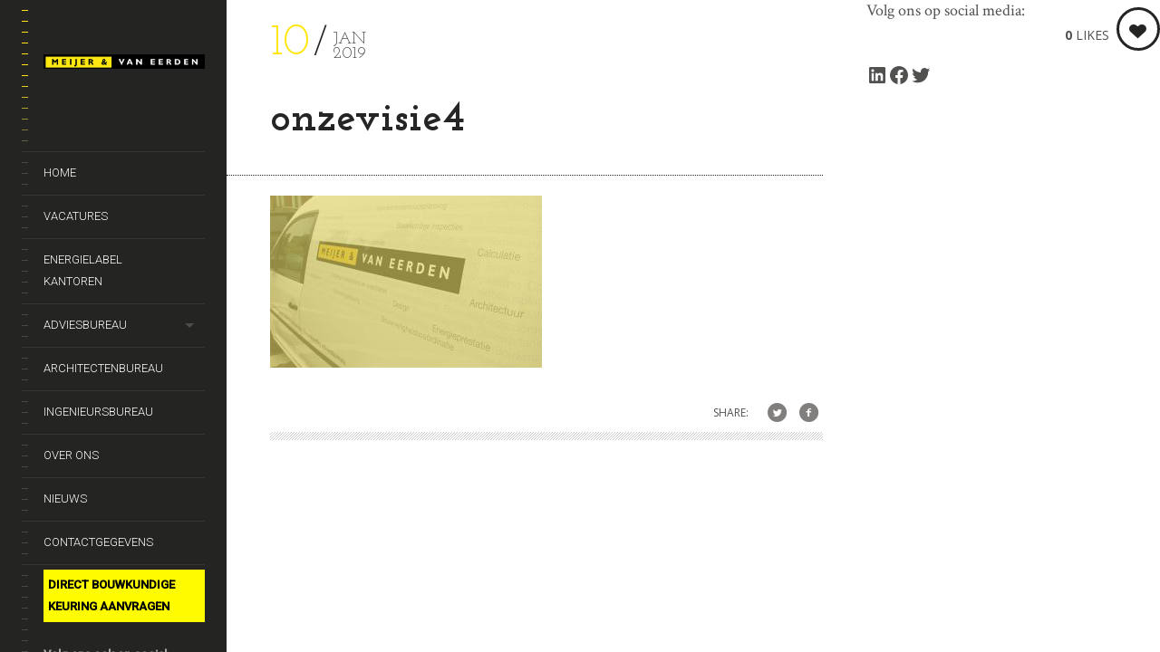

--- FILE ---
content_type: text/html; charset=UTF-8
request_url: https://www.meijervaneerden.nl/portfolio/het-bouwkundig-adviesbureau/onzevisie4-2/
body_size: 16742
content:
<!DOCTYPE html>
<!--[if lt IE 7]>
<html class="lt-ie9 lt-ie8 lt-ie7" lang="nl-NL" itemscope itemtype="http://schema.org/Article"> <![endif]-->
<!--[if IE 7]>
<html class="lt-ie9 lt-ie8" lang="nl-NL" itemscope itemtype="http://schema.org/Article"> <![endif]-->
<!--[if IE 8]>
<html class="lt-ie9" lang="nl-NL" itemscope itemtype="http://schema.org/Article"> <![endif]-->
<!--[if IE 9]>
<html class="ie9" lang="nl-NL" itemscope itemtype="http://schema.org/Article"> <![endif]-->
<!--[if gt IE 9]><!-->
<html class="no-android-browser" lang="nl-NL" itemscope itemtype="http://schema.org/Article"> <!--<![endif]-->
<head>
<meta http-equiv="content-type" content="text/html; charset=UTF-8">
<meta name="viewport" content="width=device-width, initial-scale=1">
<title>onzevisie4 -</title>
<link rel="profile" href="http://gmpg.org/xfn/11">

<link rel="pingback" href="https://www.meijervaneerden.nl/wpwebsite/xmlrpc.php">
<meta http-equiv="X-UA-Compatible" content="IE=edge,chrome=1">

<meta name="HandheldFriendly" content="True">
<meta name="apple-touch-fullscreen" content="yes" />
<meta name="MobileOptimized" content="320">
<link rel="pingback" href="https://www.meijervaneerden.nl/wpwebsite/xmlrpc.php">

<meta name='robots' content='index, follow, max-image-preview:large, max-snippet:-1, max-video-preview:-1' />

	<!-- This site is optimized with the Yoast SEO plugin v26.7 - https://yoast.com/wordpress/plugins/seo/ -->
	<link rel="canonical" href="https://www.meijervaneerden.nl/portfolio/het-bouwkundig-adviesbureau/onzevisie4-2/" />
	<meta property="og:locale" content="nl_NL" />
	<meta property="og:type" content="article" />
	<meta property="og:title" content="onzevisie4 -" />
	<meta property="og:url" content="https://www.meijervaneerden.nl/portfolio/het-bouwkundig-adviesbureau/onzevisie4-2/" />
	<meta property="og:image" content="https://www.meijervaneerden.nl/portfolio/het-bouwkundig-adviesbureau/onzevisie4-2" />
	<meta property="og:image:width" content="1698" />
	<meta property="og:image:height" content="1073" />
	<meta property="og:image:type" content="image/jpeg" />
	<script type="application/ld+json" class="yoast-schema-graph">{"@context":"https://schema.org","@graph":[{"@type":"WebPage","@id":"https://www.meijervaneerden.nl/portfolio/het-bouwkundig-adviesbureau/onzevisie4-2/","url":"https://www.meijervaneerden.nl/portfolio/het-bouwkundig-adviesbureau/onzevisie4-2/","name":"onzevisie4 -","isPartOf":{"@id":"https://www.meijervaneerden.nl/#website"},"primaryImageOfPage":{"@id":"https://www.meijervaneerden.nl/portfolio/het-bouwkundig-adviesbureau/onzevisie4-2/#primaryimage"},"image":{"@id":"https://www.meijervaneerden.nl/portfolio/het-bouwkundig-adviesbureau/onzevisie4-2/#primaryimage"},"thumbnailUrl":"https://www.meijervaneerden.nl/wpwebsite/wp-content/uploads/2014/10/onzevisie4-1.jpg","datePublished":"2019-01-10T09:47:45+00:00","breadcrumb":{"@id":"https://www.meijervaneerden.nl/portfolio/het-bouwkundig-adviesbureau/onzevisie4-2/#breadcrumb"},"inLanguage":"nl-NL","potentialAction":[{"@type":"ReadAction","target":["https://www.meijervaneerden.nl/portfolio/het-bouwkundig-adviesbureau/onzevisie4-2/"]}]},{"@type":"ImageObject","inLanguage":"nl-NL","@id":"https://www.meijervaneerden.nl/portfolio/het-bouwkundig-adviesbureau/onzevisie4-2/#primaryimage","url":"https://www.meijervaneerden.nl/wpwebsite/wp-content/uploads/2014/10/onzevisie4-1.jpg","contentUrl":"https://www.meijervaneerden.nl/wpwebsite/wp-content/uploads/2014/10/onzevisie4-1.jpg","width":1698,"height":1073},{"@type":"BreadcrumbList","@id":"https://www.meijervaneerden.nl/portfolio/het-bouwkundig-adviesbureau/onzevisie4-2/#breadcrumb","itemListElement":[{"@type":"ListItem","position":1,"name":"Home","item":"https://www.meijervaneerden.nl/"},{"@type":"ListItem","position":2,"name":"Naar adviesbureau","item":"https://www.meijervaneerden.nl/portfolio/het-bouwkundig-adviesbureau/"},{"@type":"ListItem","position":3,"name":"onzevisie4"}]},{"@type":"WebSite","@id":"https://www.meijervaneerden.nl/#website","url":"https://www.meijervaneerden.nl/","name":"","description":"Architectenbureau Ingenieursbureau Adviesbureau","potentialAction":[{"@type":"SearchAction","target":{"@type":"EntryPoint","urlTemplate":"https://www.meijervaneerden.nl/?s={search_term_string}"},"query-input":{"@type":"PropertyValueSpecification","valueRequired":true,"valueName":"search_term_string"}}],"inLanguage":"nl-NL"}]}</script>
	<!-- / Yoast SEO plugin. -->


<link rel='dns-prefetch' href='//maps.google.com' />
<link rel='dns-prefetch' href='//fonts.googleapis.com' />
<link rel="alternate" type="application/rss+xml" title=" &raquo; feed" href="https://www.meijervaneerden.nl/feed/" />
<link rel="alternate" type="application/rss+xml" title=" &raquo; reacties feed" href="https://www.meijervaneerden.nl/comments/feed/" />
<link rel="alternate" title="oEmbed (JSON)" type="application/json+oembed" href="https://www.meijervaneerden.nl/wp-json/oembed/1.0/embed?url=https%3A%2F%2Fwww.meijervaneerden.nl%2Fportfolio%2Fhet-bouwkundig-adviesbureau%2Fonzevisie4-2%2F" />
<link rel="alternate" title="oEmbed (XML)" type="text/xml+oembed" href="https://www.meijervaneerden.nl/wp-json/oembed/1.0/embed?url=https%3A%2F%2Fwww.meijervaneerden.nl%2Fportfolio%2Fhet-bouwkundig-adviesbureau%2Fonzevisie4-2%2F&#038;format=xml" />
<style id='wp-img-auto-sizes-contain-inline-css' type='text/css'>
img:is([sizes=auto i],[sizes^="auto," i]){contain-intrinsic-size:3000px 1500px}
/*# sourceURL=wp-img-auto-sizes-contain-inline-css */
</style>
<link rel='stylesheet' id='google-webfonts-css' href='https://fonts.googleapis.com/css?family=Roboto%3A300%2C500%2C300italic%2C500italic%7COpen+Sans%3A300%2C400%2C700%2C300italic%2C400italic%2C700italic%7CJosefin+Slab%3A400%2C600%2C700%7CCrimson+Text%3A400%2C400italic&#038;ver=9236c848f9c088e4b5ebea9da1cea532' type='text/css' media='all' />
<link rel='stylesheet' id='wpgrade-main-style-css' href='https://www.meijervaneerden.nl/wpwebsite/wp-content/themes/lens/theme-content/css/style.css?ver=201503081653' type='text/css' media='all' />
<style id='wpgrade-main-style-inline-css' type='text/css'>
.inverse a,
										.highlighted,
										blockquote:before,
										.emphasized:before,
										.menu-item--main:hover > a,
										.menu-item--main:focus > a,
										.menu-item--main:active > a,
										.menu-item--main.current-menu-item > a,
										.menu-item--main.current-menu-ancestor > a,
										.menu-item--main.current-menu-parent > a,
										.mosaic__filter-item.active, .mosaic__filter-item:hover,
										.complete i,
										.liked i,
										.article-timestamp--single .article-timestamp__date,
										a:hover > i.pixcode--icon,
										.btn:hover, .wpcf7-submit:hover, .form-submit #comment-submit:hover,
										.widget--header a:hover,
										a.site-home-link, .site-navigation--mobile .menu-item:hover > a,
										.site-navigation--mobile .menu-item.current-menu-ancestor > a,
										.site-navigation--mobile .menu-item.current-menu-parent > a,
										.site-navigation--mobile .menu-item.current-menu-item > a,
										.cart--widget .cart-link:hover,
										.mosaic__pagination .prev:hover, .mosaic__pagination .next:hover {
	color: #ffe711; 

}
.rsNavSelected,
										.pin_ring--outer,
										.liked i,
										.btn, .wpcf7-submit, .form-submit #comment-submit,
										.progressbar__progress,
										.rsNavSelected,
										.product__badge, .cart--widget .cart__btn .cart-size,
										.woocommerce-page .woocommerce-message .pixcode--icon,
										.woocommerce-page .woocommerce-info .pixcode--icon {
	background-color: #ffe711; 

}
.loading .pace .pace-activity, .no-touch .arrow-button:hover {
	border-color: #ffe711; 

}
.menu-item--main.current-menu-item:after,
										.menu-item--main.current-menu-ancestor:after,
										.menu-item--main.current-menu-parent:after,
										.menu-item--main:hover:after,
										.menu-item--main:focus:after,
										.menu-item--main:active:after,
										.site-navigation--mobile .menu-item.current-menu-parent:after,
										.site-navigation--mobile .menu-item:hover:after,
										.site-navigation--mobile .menu-item:focus:after,
										.site-navigation--mobile .menu-item:active:after {
	border-top-color: #ffe711; 

}
 body,
										.up-link, .testimonial__author-name, .testimonial__author-title, ol li, .search-query, button {
	color: #515150; 

}
.up-link:before {
	border-color: #515150; 

}
h1, h2, h3, h4, h5, h6, h1 a, h2 a, h3 a, h4 a, h5 a, h6 a,
										.article-archive .article__title a, .article-archive .article__title a:hover,
										.entry__title, .testimonial__content, .single-portfolio-fullwidth .entry__title,
										.entry__content h1, .entry__content h2, .entry__content h3 {
	color: #262526; 

}
.header {
	background-color: #242423; 

}
body:not(.blog), .masonry article {
	background-color: #ffffff; 

}

.header:before {
	background-image: linear-gradient(#ffe711 50%, #242423);
}

.header:after {
	background-image: linear-gradient(#242423 5%, #242423 91.66%, transparent 91.66%, transparent);
}





.image__item-meta, .mfp-video:hover .image__item-meta, .external_url:hover .image__item-meta, .article--product:hover .product__container,
.touch .mosaic__item--page-title .image__item-meta, .touch .mosaic__item--page-title-mobile .image__item-meta {
    background-color: #ffe711;
    background-color: rgba(255,231,17, 0.8);
}

.mosaic__item--page-title-mobile .image__item-meta
.touch .mosaic__item--page-title .image__item-meta, .touch .mosaic__item--page-title-mobile .image__item-meta {
    background-color: rgba(255,231,17, 0.8);
}

.loading .pace .pace-activity {
    border-top-color: transparent;
}

.header:before {
    background-image: -webkit-gradient(linear, 50% 0%, 50% 100%, color-stop(50%, #ffe711), color-stop(100%, #464a4d));
    background-image: -webkit-linear-gradient(#ffe711 50%, #464a4d);
    background-image: -moz-linear-gradient(#ffe711 50%, #464a4d);
    background-image: -o-linear-gradient(#ffe711 50%, #464a4d);
    background-image: linear-gradient(#ffe711 50%, #464a4d);
}

.lt-ie9 .header:before {
    filter: progid:DXImageTransform.Microsoft.gradient(gradientType=0, startColorstr='#FFFFFC00', endColorstr='#FF464A4D');
}

@media only screen and (min-width: 1201px){
    .team-member__profile{
        background-color: rgba(255,231,17, .8);
    }
}


                                            
/*# sourceURL=wpgrade-main-style-inline-css */
</style>
<style id='wp-emoji-styles-inline-css' type='text/css'>

	img.wp-smiley, img.emoji {
		display: inline !important;
		border: none !important;
		box-shadow: none !important;
		height: 1em !important;
		width: 1em !important;
		margin: 0 0.07em !important;
		vertical-align: -0.1em !important;
		background: none !important;
		padding: 0 !important;
	}
/*# sourceURL=wp-emoji-styles-inline-css */
</style>
<style id='wp-block-library-inline-css' type='text/css'>
:root{--wp-block-synced-color:#7a00df;--wp-block-synced-color--rgb:122,0,223;--wp-bound-block-color:var(--wp-block-synced-color);--wp-editor-canvas-background:#ddd;--wp-admin-theme-color:#007cba;--wp-admin-theme-color--rgb:0,124,186;--wp-admin-theme-color-darker-10:#006ba1;--wp-admin-theme-color-darker-10--rgb:0,107,160.5;--wp-admin-theme-color-darker-20:#005a87;--wp-admin-theme-color-darker-20--rgb:0,90,135;--wp-admin-border-width-focus:2px}@media (min-resolution:192dpi){:root{--wp-admin-border-width-focus:1.5px}}.wp-element-button{cursor:pointer}:root .has-very-light-gray-background-color{background-color:#eee}:root .has-very-dark-gray-background-color{background-color:#313131}:root .has-very-light-gray-color{color:#eee}:root .has-very-dark-gray-color{color:#313131}:root .has-vivid-green-cyan-to-vivid-cyan-blue-gradient-background{background:linear-gradient(135deg,#00d084,#0693e3)}:root .has-purple-crush-gradient-background{background:linear-gradient(135deg,#34e2e4,#4721fb 50%,#ab1dfe)}:root .has-hazy-dawn-gradient-background{background:linear-gradient(135deg,#faaca8,#dad0ec)}:root .has-subdued-olive-gradient-background{background:linear-gradient(135deg,#fafae1,#67a671)}:root .has-atomic-cream-gradient-background{background:linear-gradient(135deg,#fdd79a,#004a59)}:root .has-nightshade-gradient-background{background:linear-gradient(135deg,#330968,#31cdcf)}:root .has-midnight-gradient-background{background:linear-gradient(135deg,#020381,#2874fc)}:root{--wp--preset--font-size--normal:16px;--wp--preset--font-size--huge:42px}.has-regular-font-size{font-size:1em}.has-larger-font-size{font-size:2.625em}.has-normal-font-size{font-size:var(--wp--preset--font-size--normal)}.has-huge-font-size{font-size:var(--wp--preset--font-size--huge)}.has-text-align-center{text-align:center}.has-text-align-left{text-align:left}.has-text-align-right{text-align:right}.has-fit-text{white-space:nowrap!important}#end-resizable-editor-section{display:none}.aligncenter{clear:both}.items-justified-left{justify-content:flex-start}.items-justified-center{justify-content:center}.items-justified-right{justify-content:flex-end}.items-justified-space-between{justify-content:space-between}.screen-reader-text{border:0;clip-path:inset(50%);height:1px;margin:-1px;overflow:hidden;padding:0;position:absolute;width:1px;word-wrap:normal!important}.screen-reader-text:focus{background-color:#ddd;clip-path:none;color:#444;display:block;font-size:1em;height:auto;left:5px;line-height:normal;padding:15px 23px 14px;text-decoration:none;top:5px;width:auto;z-index:100000}html :where(.has-border-color){border-style:solid}html :where([style*=border-top-color]){border-top-style:solid}html :where([style*=border-right-color]){border-right-style:solid}html :where([style*=border-bottom-color]){border-bottom-style:solid}html :where([style*=border-left-color]){border-left-style:solid}html :where([style*=border-width]){border-style:solid}html :where([style*=border-top-width]){border-top-style:solid}html :where([style*=border-right-width]){border-right-style:solid}html :where([style*=border-bottom-width]){border-bottom-style:solid}html :where([style*=border-left-width]){border-left-style:solid}html :where(img[class*=wp-image-]){height:auto;max-width:100%}:where(figure){margin:0 0 1em}html :where(.is-position-sticky){--wp-admin--admin-bar--position-offset:var(--wp-admin--admin-bar--height,0px)}@media screen and (max-width:600px){html :where(.is-position-sticky){--wp-admin--admin-bar--position-offset:0px}}

/*# sourceURL=wp-block-library-inline-css */
</style><style id='wp-block-paragraph-inline-css' type='text/css'>
.is-small-text{font-size:.875em}.is-regular-text{font-size:1em}.is-large-text{font-size:2.25em}.is-larger-text{font-size:3em}.has-drop-cap:not(:focus):first-letter{float:left;font-size:8.4em;font-style:normal;font-weight:100;line-height:.68;margin:.05em .1em 0 0;text-transform:uppercase}body.rtl .has-drop-cap:not(:focus):first-letter{float:none;margin-left:.1em}p.has-drop-cap.has-background{overflow:hidden}:root :where(p.has-background){padding:1.25em 2.375em}:where(p.has-text-color:not(.has-link-color)) a{color:inherit}p.has-text-align-left[style*="writing-mode:vertical-lr"],p.has-text-align-right[style*="writing-mode:vertical-rl"]{rotate:180deg}
/*# sourceURL=https://www.meijervaneerden.nl/wpwebsite/wp-includes/blocks/paragraph/style.min.css */
</style>
<style id='wp-block-social-links-inline-css' type='text/css'>
.wp-block-social-links{background:none;box-sizing:border-box;margin-left:0;padding-left:0;padding-right:0;text-indent:0}.wp-block-social-links .wp-social-link a,.wp-block-social-links .wp-social-link a:hover{border-bottom:0;box-shadow:none;text-decoration:none}.wp-block-social-links .wp-social-link svg{height:1em;width:1em}.wp-block-social-links .wp-social-link span:not(.screen-reader-text){font-size:.65em;margin-left:.5em;margin-right:.5em}.wp-block-social-links.has-small-icon-size{font-size:16px}.wp-block-social-links,.wp-block-social-links.has-normal-icon-size{font-size:24px}.wp-block-social-links.has-large-icon-size{font-size:36px}.wp-block-social-links.has-huge-icon-size{font-size:48px}.wp-block-social-links.aligncenter{display:flex;justify-content:center}.wp-block-social-links.alignright{justify-content:flex-end}.wp-block-social-link{border-radius:9999px;display:block}@media not (prefers-reduced-motion){.wp-block-social-link{transition:transform .1s ease}}.wp-block-social-link{height:auto}.wp-block-social-link a{align-items:center;display:flex;line-height:0}.wp-block-social-link:hover{transform:scale(1.1)}.wp-block-social-links .wp-block-social-link.wp-social-link{display:inline-block;margin:0;padding:0}.wp-block-social-links .wp-block-social-link.wp-social-link .wp-block-social-link-anchor,.wp-block-social-links .wp-block-social-link.wp-social-link .wp-block-social-link-anchor svg,.wp-block-social-links .wp-block-social-link.wp-social-link .wp-block-social-link-anchor:active,.wp-block-social-links .wp-block-social-link.wp-social-link .wp-block-social-link-anchor:hover,.wp-block-social-links .wp-block-social-link.wp-social-link .wp-block-social-link-anchor:visited{color:currentColor;fill:currentColor}:where(.wp-block-social-links:not(.is-style-logos-only)) .wp-social-link{background-color:#f0f0f0;color:#444}:where(.wp-block-social-links:not(.is-style-logos-only)) .wp-social-link-amazon{background-color:#f90;color:#fff}:where(.wp-block-social-links:not(.is-style-logos-only)) .wp-social-link-bandcamp{background-color:#1ea0c3;color:#fff}:where(.wp-block-social-links:not(.is-style-logos-only)) .wp-social-link-behance{background-color:#0757fe;color:#fff}:where(.wp-block-social-links:not(.is-style-logos-only)) .wp-social-link-bluesky{background-color:#0a7aff;color:#fff}:where(.wp-block-social-links:not(.is-style-logos-only)) .wp-social-link-codepen{background-color:#1e1f26;color:#fff}:where(.wp-block-social-links:not(.is-style-logos-only)) .wp-social-link-deviantart{background-color:#02e49b;color:#fff}:where(.wp-block-social-links:not(.is-style-logos-only)) .wp-social-link-discord{background-color:#5865f2;color:#fff}:where(.wp-block-social-links:not(.is-style-logos-only)) .wp-social-link-dribbble{background-color:#e94c89;color:#fff}:where(.wp-block-social-links:not(.is-style-logos-only)) .wp-social-link-dropbox{background-color:#4280ff;color:#fff}:where(.wp-block-social-links:not(.is-style-logos-only)) .wp-social-link-etsy{background-color:#f45800;color:#fff}:where(.wp-block-social-links:not(.is-style-logos-only)) .wp-social-link-facebook{background-color:#0866ff;color:#fff}:where(.wp-block-social-links:not(.is-style-logos-only)) .wp-social-link-fivehundredpx{background-color:#000;color:#fff}:where(.wp-block-social-links:not(.is-style-logos-only)) .wp-social-link-flickr{background-color:#0461dd;color:#fff}:where(.wp-block-social-links:not(.is-style-logos-only)) .wp-social-link-foursquare{background-color:#e65678;color:#fff}:where(.wp-block-social-links:not(.is-style-logos-only)) .wp-social-link-github{background-color:#24292d;color:#fff}:where(.wp-block-social-links:not(.is-style-logos-only)) .wp-social-link-goodreads{background-color:#eceadd;color:#382110}:where(.wp-block-social-links:not(.is-style-logos-only)) .wp-social-link-google{background-color:#ea4434;color:#fff}:where(.wp-block-social-links:not(.is-style-logos-only)) .wp-social-link-gravatar{background-color:#1d4fc4;color:#fff}:where(.wp-block-social-links:not(.is-style-logos-only)) .wp-social-link-instagram{background-color:#f00075;color:#fff}:where(.wp-block-social-links:not(.is-style-logos-only)) .wp-social-link-lastfm{background-color:#e21b24;color:#fff}:where(.wp-block-social-links:not(.is-style-logos-only)) .wp-social-link-linkedin{background-color:#0d66c2;color:#fff}:where(.wp-block-social-links:not(.is-style-logos-only)) .wp-social-link-mastodon{background-color:#3288d4;color:#fff}:where(.wp-block-social-links:not(.is-style-logos-only)) .wp-social-link-medium{background-color:#000;color:#fff}:where(.wp-block-social-links:not(.is-style-logos-only)) .wp-social-link-meetup{background-color:#f6405f;color:#fff}:where(.wp-block-social-links:not(.is-style-logos-only)) .wp-social-link-patreon{background-color:#000;color:#fff}:where(.wp-block-social-links:not(.is-style-logos-only)) .wp-social-link-pinterest{background-color:#e60122;color:#fff}:where(.wp-block-social-links:not(.is-style-logos-only)) .wp-social-link-pocket{background-color:#ef4155;color:#fff}:where(.wp-block-social-links:not(.is-style-logos-only)) .wp-social-link-reddit{background-color:#ff4500;color:#fff}:where(.wp-block-social-links:not(.is-style-logos-only)) .wp-social-link-skype{background-color:#0478d7;color:#fff}:where(.wp-block-social-links:not(.is-style-logos-only)) .wp-social-link-snapchat{background-color:#fefc00;color:#fff;stroke:#000}:where(.wp-block-social-links:not(.is-style-logos-only)) .wp-social-link-soundcloud{background-color:#ff5600;color:#fff}:where(.wp-block-social-links:not(.is-style-logos-only)) .wp-social-link-spotify{background-color:#1bd760;color:#fff}:where(.wp-block-social-links:not(.is-style-logos-only)) .wp-social-link-telegram{background-color:#2aabee;color:#fff}:where(.wp-block-social-links:not(.is-style-logos-only)) .wp-social-link-threads{background-color:#000;color:#fff}:where(.wp-block-social-links:not(.is-style-logos-only)) .wp-social-link-tiktok{background-color:#000;color:#fff}:where(.wp-block-social-links:not(.is-style-logos-only)) .wp-social-link-tumblr{background-color:#011835;color:#fff}:where(.wp-block-social-links:not(.is-style-logos-only)) .wp-social-link-twitch{background-color:#6440a4;color:#fff}:where(.wp-block-social-links:not(.is-style-logos-only)) .wp-social-link-twitter{background-color:#1da1f2;color:#fff}:where(.wp-block-social-links:not(.is-style-logos-only)) .wp-social-link-vimeo{background-color:#1eb7ea;color:#fff}:where(.wp-block-social-links:not(.is-style-logos-only)) .wp-social-link-vk{background-color:#4680c2;color:#fff}:where(.wp-block-social-links:not(.is-style-logos-only)) .wp-social-link-wordpress{background-color:#3499cd;color:#fff}:where(.wp-block-social-links:not(.is-style-logos-only)) .wp-social-link-whatsapp{background-color:#25d366;color:#fff}:where(.wp-block-social-links:not(.is-style-logos-only)) .wp-social-link-x{background-color:#000;color:#fff}:where(.wp-block-social-links:not(.is-style-logos-only)) .wp-social-link-yelp{background-color:#d32422;color:#fff}:where(.wp-block-social-links:not(.is-style-logos-only)) .wp-social-link-youtube{background-color:red;color:#fff}:where(.wp-block-social-links.is-style-logos-only) .wp-social-link{background:none}:where(.wp-block-social-links.is-style-logos-only) .wp-social-link svg{height:1.25em;width:1.25em}:where(.wp-block-social-links.is-style-logos-only) .wp-social-link-amazon{color:#f90}:where(.wp-block-social-links.is-style-logos-only) .wp-social-link-bandcamp{color:#1ea0c3}:where(.wp-block-social-links.is-style-logos-only) .wp-social-link-behance{color:#0757fe}:where(.wp-block-social-links.is-style-logos-only) .wp-social-link-bluesky{color:#0a7aff}:where(.wp-block-social-links.is-style-logos-only) .wp-social-link-codepen{color:#1e1f26}:where(.wp-block-social-links.is-style-logos-only) .wp-social-link-deviantart{color:#02e49b}:where(.wp-block-social-links.is-style-logos-only) .wp-social-link-discord{color:#5865f2}:where(.wp-block-social-links.is-style-logos-only) .wp-social-link-dribbble{color:#e94c89}:where(.wp-block-social-links.is-style-logos-only) .wp-social-link-dropbox{color:#4280ff}:where(.wp-block-social-links.is-style-logos-only) .wp-social-link-etsy{color:#f45800}:where(.wp-block-social-links.is-style-logos-only) .wp-social-link-facebook{color:#0866ff}:where(.wp-block-social-links.is-style-logos-only) .wp-social-link-fivehundredpx{color:#000}:where(.wp-block-social-links.is-style-logos-only) .wp-social-link-flickr{color:#0461dd}:where(.wp-block-social-links.is-style-logos-only) .wp-social-link-foursquare{color:#e65678}:where(.wp-block-social-links.is-style-logos-only) .wp-social-link-github{color:#24292d}:where(.wp-block-social-links.is-style-logos-only) .wp-social-link-goodreads{color:#382110}:where(.wp-block-social-links.is-style-logos-only) .wp-social-link-google{color:#ea4434}:where(.wp-block-social-links.is-style-logos-only) .wp-social-link-gravatar{color:#1d4fc4}:where(.wp-block-social-links.is-style-logos-only) .wp-social-link-instagram{color:#f00075}:where(.wp-block-social-links.is-style-logos-only) .wp-social-link-lastfm{color:#e21b24}:where(.wp-block-social-links.is-style-logos-only) .wp-social-link-linkedin{color:#0d66c2}:where(.wp-block-social-links.is-style-logos-only) .wp-social-link-mastodon{color:#3288d4}:where(.wp-block-social-links.is-style-logos-only) .wp-social-link-medium{color:#000}:where(.wp-block-social-links.is-style-logos-only) .wp-social-link-meetup{color:#f6405f}:where(.wp-block-social-links.is-style-logos-only) .wp-social-link-patreon{color:#000}:where(.wp-block-social-links.is-style-logos-only) .wp-social-link-pinterest{color:#e60122}:where(.wp-block-social-links.is-style-logos-only) .wp-social-link-pocket{color:#ef4155}:where(.wp-block-social-links.is-style-logos-only) .wp-social-link-reddit{color:#ff4500}:where(.wp-block-social-links.is-style-logos-only) .wp-social-link-skype{color:#0478d7}:where(.wp-block-social-links.is-style-logos-only) .wp-social-link-snapchat{color:#fff;stroke:#000}:where(.wp-block-social-links.is-style-logos-only) .wp-social-link-soundcloud{color:#ff5600}:where(.wp-block-social-links.is-style-logos-only) .wp-social-link-spotify{color:#1bd760}:where(.wp-block-social-links.is-style-logos-only) .wp-social-link-telegram{color:#2aabee}:where(.wp-block-social-links.is-style-logos-only) .wp-social-link-threads{color:#000}:where(.wp-block-social-links.is-style-logos-only) .wp-social-link-tiktok{color:#000}:where(.wp-block-social-links.is-style-logos-only) .wp-social-link-tumblr{color:#011835}:where(.wp-block-social-links.is-style-logos-only) .wp-social-link-twitch{color:#6440a4}:where(.wp-block-social-links.is-style-logos-only) .wp-social-link-twitter{color:#1da1f2}:where(.wp-block-social-links.is-style-logos-only) .wp-social-link-vimeo{color:#1eb7ea}:where(.wp-block-social-links.is-style-logos-only) .wp-social-link-vk{color:#4680c2}:where(.wp-block-social-links.is-style-logos-only) .wp-social-link-whatsapp{color:#25d366}:where(.wp-block-social-links.is-style-logos-only) .wp-social-link-wordpress{color:#3499cd}:where(.wp-block-social-links.is-style-logos-only) .wp-social-link-x{color:#000}:where(.wp-block-social-links.is-style-logos-only) .wp-social-link-yelp{color:#d32422}:where(.wp-block-social-links.is-style-logos-only) .wp-social-link-youtube{color:red}.wp-block-social-links.is-style-pill-shape .wp-social-link{width:auto}:root :where(.wp-block-social-links .wp-social-link a){padding:.25em}:root :where(.wp-block-social-links.is-style-logos-only .wp-social-link a){padding:0}:root :where(.wp-block-social-links.is-style-pill-shape .wp-social-link a){padding-left:.6666666667em;padding-right:.6666666667em}.wp-block-social-links:not(.has-icon-color):not(.has-icon-background-color) .wp-social-link-snapchat .wp-block-social-link-label{color:#000}
/*# sourceURL=https://www.meijervaneerden.nl/wpwebsite/wp-includes/blocks/social-links/style.min.css */
</style>
<style id='global-styles-inline-css' type='text/css'>
:root{--wp--preset--aspect-ratio--square: 1;--wp--preset--aspect-ratio--4-3: 4/3;--wp--preset--aspect-ratio--3-4: 3/4;--wp--preset--aspect-ratio--3-2: 3/2;--wp--preset--aspect-ratio--2-3: 2/3;--wp--preset--aspect-ratio--16-9: 16/9;--wp--preset--aspect-ratio--9-16: 9/16;--wp--preset--color--black: #000000;--wp--preset--color--cyan-bluish-gray: #abb8c3;--wp--preset--color--white: #ffffff;--wp--preset--color--pale-pink: #f78da7;--wp--preset--color--vivid-red: #cf2e2e;--wp--preset--color--luminous-vivid-orange: #ff6900;--wp--preset--color--luminous-vivid-amber: #fcb900;--wp--preset--color--light-green-cyan: #7bdcb5;--wp--preset--color--vivid-green-cyan: #00d084;--wp--preset--color--pale-cyan-blue: #8ed1fc;--wp--preset--color--vivid-cyan-blue: #0693e3;--wp--preset--color--vivid-purple: #9b51e0;--wp--preset--gradient--vivid-cyan-blue-to-vivid-purple: linear-gradient(135deg,rgb(6,147,227) 0%,rgb(155,81,224) 100%);--wp--preset--gradient--light-green-cyan-to-vivid-green-cyan: linear-gradient(135deg,rgb(122,220,180) 0%,rgb(0,208,130) 100%);--wp--preset--gradient--luminous-vivid-amber-to-luminous-vivid-orange: linear-gradient(135deg,rgb(252,185,0) 0%,rgb(255,105,0) 100%);--wp--preset--gradient--luminous-vivid-orange-to-vivid-red: linear-gradient(135deg,rgb(255,105,0) 0%,rgb(207,46,46) 100%);--wp--preset--gradient--very-light-gray-to-cyan-bluish-gray: linear-gradient(135deg,rgb(238,238,238) 0%,rgb(169,184,195) 100%);--wp--preset--gradient--cool-to-warm-spectrum: linear-gradient(135deg,rgb(74,234,220) 0%,rgb(151,120,209) 20%,rgb(207,42,186) 40%,rgb(238,44,130) 60%,rgb(251,105,98) 80%,rgb(254,248,76) 100%);--wp--preset--gradient--blush-light-purple: linear-gradient(135deg,rgb(255,206,236) 0%,rgb(152,150,240) 100%);--wp--preset--gradient--blush-bordeaux: linear-gradient(135deg,rgb(254,205,165) 0%,rgb(254,45,45) 50%,rgb(107,0,62) 100%);--wp--preset--gradient--luminous-dusk: linear-gradient(135deg,rgb(255,203,112) 0%,rgb(199,81,192) 50%,rgb(65,88,208) 100%);--wp--preset--gradient--pale-ocean: linear-gradient(135deg,rgb(255,245,203) 0%,rgb(182,227,212) 50%,rgb(51,167,181) 100%);--wp--preset--gradient--electric-grass: linear-gradient(135deg,rgb(202,248,128) 0%,rgb(113,206,126) 100%);--wp--preset--gradient--midnight: linear-gradient(135deg,rgb(2,3,129) 0%,rgb(40,116,252) 100%);--wp--preset--font-size--small: 13px;--wp--preset--font-size--medium: 20px;--wp--preset--font-size--large: 36px;--wp--preset--font-size--x-large: 42px;--wp--preset--spacing--20: 0.44rem;--wp--preset--spacing--30: 0.67rem;--wp--preset--spacing--40: 1rem;--wp--preset--spacing--50: 1.5rem;--wp--preset--spacing--60: 2.25rem;--wp--preset--spacing--70: 3.38rem;--wp--preset--spacing--80: 5.06rem;--wp--preset--shadow--natural: 6px 6px 9px rgba(0, 0, 0, 0.2);--wp--preset--shadow--deep: 12px 12px 50px rgba(0, 0, 0, 0.4);--wp--preset--shadow--sharp: 6px 6px 0px rgba(0, 0, 0, 0.2);--wp--preset--shadow--outlined: 6px 6px 0px -3px rgb(255, 255, 255), 6px 6px rgb(0, 0, 0);--wp--preset--shadow--crisp: 6px 6px 0px rgb(0, 0, 0);}:where(.is-layout-flex){gap: 0.5em;}:where(.is-layout-grid){gap: 0.5em;}body .is-layout-flex{display: flex;}.is-layout-flex{flex-wrap: wrap;align-items: center;}.is-layout-flex > :is(*, div){margin: 0;}body .is-layout-grid{display: grid;}.is-layout-grid > :is(*, div){margin: 0;}:where(.wp-block-columns.is-layout-flex){gap: 2em;}:where(.wp-block-columns.is-layout-grid){gap: 2em;}:where(.wp-block-post-template.is-layout-flex){gap: 1.25em;}:where(.wp-block-post-template.is-layout-grid){gap: 1.25em;}.has-black-color{color: var(--wp--preset--color--black) !important;}.has-cyan-bluish-gray-color{color: var(--wp--preset--color--cyan-bluish-gray) !important;}.has-white-color{color: var(--wp--preset--color--white) !important;}.has-pale-pink-color{color: var(--wp--preset--color--pale-pink) !important;}.has-vivid-red-color{color: var(--wp--preset--color--vivid-red) !important;}.has-luminous-vivid-orange-color{color: var(--wp--preset--color--luminous-vivid-orange) !important;}.has-luminous-vivid-amber-color{color: var(--wp--preset--color--luminous-vivid-amber) !important;}.has-light-green-cyan-color{color: var(--wp--preset--color--light-green-cyan) !important;}.has-vivid-green-cyan-color{color: var(--wp--preset--color--vivid-green-cyan) !important;}.has-pale-cyan-blue-color{color: var(--wp--preset--color--pale-cyan-blue) !important;}.has-vivid-cyan-blue-color{color: var(--wp--preset--color--vivid-cyan-blue) !important;}.has-vivid-purple-color{color: var(--wp--preset--color--vivid-purple) !important;}.has-black-background-color{background-color: var(--wp--preset--color--black) !important;}.has-cyan-bluish-gray-background-color{background-color: var(--wp--preset--color--cyan-bluish-gray) !important;}.has-white-background-color{background-color: var(--wp--preset--color--white) !important;}.has-pale-pink-background-color{background-color: var(--wp--preset--color--pale-pink) !important;}.has-vivid-red-background-color{background-color: var(--wp--preset--color--vivid-red) !important;}.has-luminous-vivid-orange-background-color{background-color: var(--wp--preset--color--luminous-vivid-orange) !important;}.has-luminous-vivid-amber-background-color{background-color: var(--wp--preset--color--luminous-vivid-amber) !important;}.has-light-green-cyan-background-color{background-color: var(--wp--preset--color--light-green-cyan) !important;}.has-vivid-green-cyan-background-color{background-color: var(--wp--preset--color--vivid-green-cyan) !important;}.has-pale-cyan-blue-background-color{background-color: var(--wp--preset--color--pale-cyan-blue) !important;}.has-vivid-cyan-blue-background-color{background-color: var(--wp--preset--color--vivid-cyan-blue) !important;}.has-vivid-purple-background-color{background-color: var(--wp--preset--color--vivid-purple) !important;}.has-black-border-color{border-color: var(--wp--preset--color--black) !important;}.has-cyan-bluish-gray-border-color{border-color: var(--wp--preset--color--cyan-bluish-gray) !important;}.has-white-border-color{border-color: var(--wp--preset--color--white) !important;}.has-pale-pink-border-color{border-color: var(--wp--preset--color--pale-pink) !important;}.has-vivid-red-border-color{border-color: var(--wp--preset--color--vivid-red) !important;}.has-luminous-vivid-orange-border-color{border-color: var(--wp--preset--color--luminous-vivid-orange) !important;}.has-luminous-vivid-amber-border-color{border-color: var(--wp--preset--color--luminous-vivid-amber) !important;}.has-light-green-cyan-border-color{border-color: var(--wp--preset--color--light-green-cyan) !important;}.has-vivid-green-cyan-border-color{border-color: var(--wp--preset--color--vivid-green-cyan) !important;}.has-pale-cyan-blue-border-color{border-color: var(--wp--preset--color--pale-cyan-blue) !important;}.has-vivid-cyan-blue-border-color{border-color: var(--wp--preset--color--vivid-cyan-blue) !important;}.has-vivid-purple-border-color{border-color: var(--wp--preset--color--vivid-purple) !important;}.has-vivid-cyan-blue-to-vivid-purple-gradient-background{background: var(--wp--preset--gradient--vivid-cyan-blue-to-vivid-purple) !important;}.has-light-green-cyan-to-vivid-green-cyan-gradient-background{background: var(--wp--preset--gradient--light-green-cyan-to-vivid-green-cyan) !important;}.has-luminous-vivid-amber-to-luminous-vivid-orange-gradient-background{background: var(--wp--preset--gradient--luminous-vivid-amber-to-luminous-vivid-orange) !important;}.has-luminous-vivid-orange-to-vivid-red-gradient-background{background: var(--wp--preset--gradient--luminous-vivid-orange-to-vivid-red) !important;}.has-very-light-gray-to-cyan-bluish-gray-gradient-background{background: var(--wp--preset--gradient--very-light-gray-to-cyan-bluish-gray) !important;}.has-cool-to-warm-spectrum-gradient-background{background: var(--wp--preset--gradient--cool-to-warm-spectrum) !important;}.has-blush-light-purple-gradient-background{background: var(--wp--preset--gradient--blush-light-purple) !important;}.has-blush-bordeaux-gradient-background{background: var(--wp--preset--gradient--blush-bordeaux) !important;}.has-luminous-dusk-gradient-background{background: var(--wp--preset--gradient--luminous-dusk) !important;}.has-pale-ocean-gradient-background{background: var(--wp--preset--gradient--pale-ocean) !important;}.has-electric-grass-gradient-background{background: var(--wp--preset--gradient--electric-grass) !important;}.has-midnight-gradient-background{background: var(--wp--preset--gradient--midnight) !important;}.has-small-font-size{font-size: var(--wp--preset--font-size--small) !important;}.has-medium-font-size{font-size: var(--wp--preset--font-size--medium) !important;}.has-large-font-size{font-size: var(--wp--preset--font-size--large) !important;}.has-x-large-font-size{font-size: var(--wp--preset--font-size--x-large) !important;}
/*# sourceURL=global-styles-inline-css */
</style>

<style id='classic-theme-styles-inline-css' type='text/css'>
/*! This file is auto-generated */
.wp-block-button__link{color:#fff;background-color:#32373c;border-radius:9999px;box-shadow:none;text-decoration:none;padding:calc(.667em + 2px) calc(1.333em + 2px);font-size:1.125em}.wp-block-file__button{background:#32373c;color:#fff;text-decoration:none}
/*# sourceURL=/wp-includes/css/classic-themes.min.css */
</style>
<link rel='stylesheet' id='contact-form-7-css' href='https://www.meijervaneerden.nl/wpwebsite/wp-content/plugins/contact-form-7/includes/css/styles.css?ver=6.1.4' type='text/css' media='all' />
<link rel='stylesheet' id='pixlikes-plugin-styles-css' href='https://www.meijervaneerden.nl/wpwebsite/wp-content/plugins/pixlikes/css/public.css?ver=1.0.0' type='text/css' media='all' />
<style id='pixlikes-plugin-styles-inline-css' type='text/css'>
.animate i:after {-webkit-transition: all 1000ms;-moz-transition: all 1000ms;-o-transition: all 1000ms;transition: all 1000ms; }
/*# sourceURL=pixlikes-plugin-styles-inline-css */
</style>
<link rel='stylesheet' id='wpzoom-social-icons-socicon-css' href='https://www.meijervaneerden.nl/wpwebsite/wp-content/plugins/social-icons-widget-by-wpzoom/assets/css/wpzoom-socicon.css?ver=1768307435' type='text/css' media='all' />
<link rel='stylesheet' id='wpzoom-social-icons-genericons-css' href='https://www.meijervaneerden.nl/wpwebsite/wp-content/plugins/social-icons-widget-by-wpzoom/assets/css/genericons.css?ver=1768307435' type='text/css' media='all' />
<link rel='stylesheet' id='wpzoom-social-icons-academicons-css' href='https://www.meijervaneerden.nl/wpwebsite/wp-content/plugins/social-icons-widget-by-wpzoom/assets/css/academicons.min.css?ver=1768307435' type='text/css' media='all' />
<link rel='stylesheet' id='wpzoom-social-icons-font-awesome-3-css' href='https://www.meijervaneerden.nl/wpwebsite/wp-content/plugins/social-icons-widget-by-wpzoom/assets/css/font-awesome-3.min.css?ver=1768307435' type='text/css' media='all' />
<link rel='stylesheet' id='dashicons-css' href='https://www.meijervaneerden.nl/wpwebsite/wp-includes/css/dashicons.min.css?ver=9236c848f9c088e4b5ebea9da1cea532' type='text/css' media='all' />
<link rel='stylesheet' id='wpzoom-social-icons-styles-css' href='https://www.meijervaneerden.nl/wpwebsite/wp-content/plugins/social-icons-widget-by-wpzoom/assets/css/wpzoom-social-icons-styles.css?ver=1768307435' type='text/css' media='all' />
<link rel='stylesheet' id='child-theme-style-css' href='https://www.meijervaneerden.nl/wpwebsite/wp-content/themes/mve/style.css?ver=9236c848f9c088e4b5ebea9da1cea532' type='text/css' media='all' />
<link rel='preload' as='font'  id='wpzoom-social-icons-font-academicons-woff2-css' href='https://www.meijervaneerden.nl/wpwebsite/wp-content/plugins/social-icons-widget-by-wpzoom/assets/font/academicons.woff2?v=1.9.2'  type='font/woff2' crossorigin />
<link rel='preload' as='font'  id='wpzoom-social-icons-font-fontawesome-3-woff2-css' href='https://www.meijervaneerden.nl/wpwebsite/wp-content/plugins/social-icons-widget-by-wpzoom/assets/font/fontawesome-webfont.woff2?v=4.7.0'  type='font/woff2' crossorigin />
<link rel='preload' as='font'  id='wpzoom-social-icons-font-genericons-woff-css' href='https://www.meijervaneerden.nl/wpwebsite/wp-content/plugins/social-icons-widget-by-wpzoom/assets/font/Genericons.woff'  type='font/woff' crossorigin />
<link rel='preload' as='font'  id='wpzoom-social-icons-font-socicon-woff2-css' href='https://www.meijervaneerden.nl/wpwebsite/wp-content/plugins/social-icons-widget-by-wpzoom/assets/font/socicon.woff2?v=4.5.3'  type='font/woff2' crossorigin />
<script type="text/javascript" src="https://www.meijervaneerden.nl/wpwebsite/wp-includes/js/jquery/jquery.min.js?ver=3.7.1" id="jquery-core-js"></script>
<script type="text/javascript" src="https://www.meijervaneerden.nl/wpwebsite/wp-includes/js/jquery/jquery-migrate.min.js?ver=3.4.1" id="jquery-migrate-js"></script>
<script type="text/javascript" src="https://www.meijervaneerden.nl/wpwebsite/wp-content/themes/lens/theme-content/js/vendor/modernizr-2.8.2.min.js?ver=9236c848f9c088e4b5ebea9da1cea532" id="modernizr-js"></script>
<link rel="https://api.w.org/" href="https://www.meijervaneerden.nl/wp-json/" /><link rel="alternate" title="JSON" type="application/json" href="https://www.meijervaneerden.nl/wp-json/wp/v2/media/2124" /><link rel="EditURI" type="application/rsd+xml" title="RSD" href="https://www.meijervaneerden.nl/wpwebsite/xmlrpc.php?rsd" />

<link rel='shortlink' href='https://www.meijervaneerden.nl/?p=2124' />
<script type="text/javascript">
(function(url){
	if(/(?:Chrome\/26\.0\.1410\.63 Safari\/537\.31|WordfenceTestMonBot)/.test(navigator.userAgent)){ return; }
	var addEvent = function(evt, handler) {
		if (window.addEventListener) {
			document.addEventListener(evt, handler, false);
		} else if (window.attachEvent) {
			document.attachEvent('on' + evt, handler);
		}
	};
	var removeEvent = function(evt, handler) {
		if (window.removeEventListener) {
			document.removeEventListener(evt, handler, false);
		} else if (window.detachEvent) {
			document.detachEvent('on' + evt, handler);
		}
	};
	var evts = 'contextmenu dblclick drag dragend dragenter dragleave dragover dragstart drop keydown keypress keyup mousedown mousemove mouseout mouseover mouseup mousewheel scroll'.split(' ');
	var logHuman = function() {
		if (window.wfLogHumanRan) { return; }
		window.wfLogHumanRan = true;
		var wfscr = document.createElement('script');
		wfscr.type = 'text/javascript';
		wfscr.async = true;
		wfscr.src = url + '&r=' + Math.random();
		(document.getElementsByTagName('head')[0]||document.getElementsByTagName('body')[0]).appendChild(wfscr);
		for (var i = 0; i < evts.length; i++) {
			removeEvent(evts[i], logHuman);
		}
	};
	for (var i = 0; i < evts.length; i++) {
		addEvent(evts[i], logHuman);
	}
})('//www.meijervaneerden.nl/?wordfence_lh=1&hid=B72D6F0F6EEB6BFD75415A215343F288');
</script><link rel='icon' href="https://www.meijervaneerden.nl/wpwebsite/wp-content/uploads/2014/09/favicon1.png" >
<link rel="apple-touch-icon" href="https://www.meijervaneerden.nl/wpwebsite/wp-content/uploads/2014/09/apple-touch.png" >
<script type="text/javascript">
;(function($){
                                            
})(jQuery);
</script>

</head><body class="attachment wp-singular attachment-template-default single single-attachment postid-2124 attachmentid-2124 attachment-jpeg wp-theme-lens wp-child-theme-mve  is--copyright-protected" data-ajaxloading data-smoothscrolling    >
<div class="pace">
	<div class="pace-activity"></div>
</div>
	<div class="copyright-overlay">
		<div class="copyright-overlay__container">
			<div class="copyright-overlay__content">
				This content is © Meijer & van Eerden | All rights reserved.			</div>
		</div>
	</div>
<div id="page">
	<nav class="navigation  navigation--mobile">
		<h2 class="accessibility">Primary Mobile Navigation</h2>

		<div id="nav-wrapper" class="djax-updatable">
			<nav class="menu-menu-1-container"><ul id="wpgrade-main-nav-mobile" class="site-navigation site-navigation--main site-navigation--mobile"><li id="menu-item-33" class="menu-item menu-item-type-post_type menu-item-object-page menu-item-home menu-item-33"><a href="https://www.meijervaneerden.nl/">Home</a></li>
<li id="menu-item-3197" class="menu-item menu-item-type-post_type menu-item-object-page menu-item-3197"><a href="https://www.meijervaneerden.nl/vacatures-2/">Vacatures</a></li>
<li id="menu-item-2908" class="menu-item menu-item-type-post_type menu-item-object-page menu-item-2908"><a href="https://www.meijervaneerden.nl/energielabel-kantoren/">Energielabel kantoren</a></li>
<li id="menu-item-51" class="menu-item menu-item-type-taxonomy menu-item-object-lens_portfolio_categories menu-item-has-children menu-item-51"><a href="https://www.meijervaneerden.nl/portfolio_category/bouwkundig-adviesbureau/">Adviesbureau</a>
<ul class="sub-menu">
	<li id="menu-item-69" class="menu-item menu-item-type-post_type menu-item-object-page menu-item-69"><a href="https://www.meijervaneerden.nl/kosten-bouwkundige-keuringen/">Kosten bouwkundige keuringen</a></li>
	<li id="menu-item-67" class="menu-item menu-item-type-post_type menu-item-object-page menu-item-67"><a href="https://www.meijervaneerden.nl/direct-bouwkundige-keuring-aanvragen/">Direct bouwkundige keuring/oplevering nieuwbouw aanvragen</a></li>
	<li id="menu-item-2916" class="menu-item menu-item-type-post_type menu-item-object-page menu-item-2916"><a href="https://www.meijervaneerden.nl/energielabel-kantoren/">Energielabel kantoren</a></li>
	<li id="menu-item-68" class="menu-item menu-item-type-post_type menu-item-object-page menu-item-68"><a href="https://www.meijervaneerden.nl/algemene-informatie-adviesbureau/">Wat doen wij?</a></li>
	<li id="menu-item-890" class="menu-item menu-item-type-post_type menu-item-object-page menu-item-890"><a href="https://www.meijervaneerden.nl/kennisbank/">Over ons</a></li>
	<li id="menu-item-211" class="menu-item menu-item-type-post_type menu-item-object-page menu-item-211"><a href="https://www.meijervaneerden.nl/bouwkundige-keuring/">Bouwkundige inspecties</a></li>
	<li id="menu-item-208" class="menu-item menu-item-type-post_type menu-item-object-page menu-item-208"><a href="https://www.meijervaneerden.nl/inspecties-bouwplaats/">Inspecties op de bouwplaats</a></li>
	<li id="menu-item-278" class="menu-item menu-item-type-post_type menu-item-object-page menu-item-278"><a href="https://www.meijervaneerden.nl/nieuwbouw-controle-en-oplevering/">Nieuwbouw controle en oplevering</a></li>
	<li id="menu-item-210" class="menu-item menu-item-type-post_type menu-item-object-page menu-item-210"><a href="https://www.meijervaneerden.nl/meerjaren-onderhoudsprognose-meerjarenonderdhoudsplanning/">Meerjaren onderhoudsplanning</a></li>
	<li id="menu-item-212" class="menu-item menu-item-type-post_type menu-item-object-page menu-item-212"><a href="https://www.meijervaneerden.nl/projectmanagement/">Projectmanagement</a></li>
	<li id="menu-item-290" class="menu-item menu-item-type-post_type menu-item-object-page menu-item-290"><a href="https://www.meijervaneerden.nl/vooropnames-bouwschades/">Vooropnames en bouwschades</a></li>
	<li id="menu-item-2011" class="menu-item menu-item-type-post_type menu-item-object-page menu-item-2011"><a href="https://www.meijervaneerden.nl/privacyverklaring/">Privacyverklaring</a></li>
	<li id="menu-item-733" class="menu-item menu-item-type-post_type menu-item-object-lens_portfolio menu-item-733"><a href="https://www.meijervaneerden.nl/portfolio/contact/">Contact</a></li>
</ul>
</li>
<li id="menu-item-1000" class="menu-item menu-item-type-taxonomy menu-item-object-lens_portfolio_categories menu-item-1000"><a href="https://www.meijervaneerden.nl/portfolio_category/architectenbureau/">Architectenbureau</a></li>
<li id="menu-item-47" class="menu-item menu-item-type-taxonomy menu-item-object-lens_portfolio_categories menu-item-47"><a href="https://www.meijervaneerden.nl/portfolio_category/ingenieursbureau/">Ingenieursbureau</a></li>
<li id="menu-item-2413" class="menu-item menu-item-type-post_type menu-item-object-page menu-item-2413"><a href="https://www.meijervaneerden.nl/over-ons/">Over ons</a></li>
<li id="menu-item-156" class="menu-item menu-item-type-taxonomy menu-item-object-category menu-item-156"><a href="https://www.meijervaneerden.nl/nieuws/">Nieuws</a></li>
<li id="menu-item-187" class="menu-item menu-item-type-post_type menu-item-object-page menu-item-187"><a href="https://www.meijervaneerden.nl/contactgegevens/">Contactgegevens</a></li>
</ul></nav>		</div>
		<div class="nav-meta">
				<div class="sidebar--header">
		<div id="text-5" class="widget widget--header widget_text">			<div class="textwidget"><div style="background:#fffc00;padding:5px;margin-top:5px;">
<a href="/direct-bouwkundige-keuring-aanvragen/" style=color:#000; font-weight:bold;"><b>DIRECT BOUWKUNDIGE KEURING AANVRAGEN</b></a>
</div></div>
		</div><div id="block-11" class="widget widget--header widget_block widget_text">
<p><strong>Volg ons ook op social media:</strong></p>
</div><div id="block-8" class="widget widget--header widget_block">
<ul class="wp-block-social-links is-layout-flex wp-block-social-links-is-layout-flex"><li class="wp-social-link wp-social-link-linkedin  wp-block-social-link"><a href="https://www.linkedin.com/in/meijervaneerdenzoetermeer/" class="wp-block-social-link-anchor"><svg width="24" height="24" viewBox="0 0 24 24" version="1.1" xmlns="http://www.w3.org/2000/svg" aria-hidden="true" focusable="false"><path d="M19.7,3H4.3C3.582,3,3,3.582,3,4.3v15.4C3,20.418,3.582,21,4.3,21h15.4c0.718,0,1.3-0.582,1.3-1.3V4.3 C21,3.582,20.418,3,19.7,3z M8.339,18.338H5.667v-8.59h2.672V18.338z M7.004,8.574c-0.857,0-1.549-0.694-1.549-1.548 c0-0.855,0.691-1.548,1.549-1.548c0.854,0,1.547,0.694,1.547,1.548C8.551,7.881,7.858,8.574,7.004,8.574z M18.339,18.338h-2.669 v-4.177c0-0.996-0.017-2.278-1.387-2.278c-1.389,0-1.601,1.086-1.601,2.206v4.249h-2.667v-8.59h2.559v1.174h0.037 c0.356-0.675,1.227-1.387,2.526-1.387c2.703,0,3.203,1.779,3.203,4.092V18.338z"></path></svg><span class="wp-block-social-link-label screen-reader-text">LinkedIn</span></a></li>

<li class="wp-social-link wp-social-link-facebook  wp-block-social-link"><a href="https://www.facebook.com/Meijer-van-Eerden-158275137563684" class="wp-block-social-link-anchor"><svg width="24" height="24" viewBox="0 0 24 24" version="1.1" xmlns="http://www.w3.org/2000/svg" aria-hidden="true" focusable="false"><path d="M12 2C6.5 2 2 6.5 2 12c0 5 3.7 9.1 8.4 9.9v-7H7.9V12h2.5V9.8c0-2.5 1.5-3.9 3.8-3.9 1.1 0 2.2.2 2.2.2v2.5h-1.3c-1.2 0-1.6.8-1.6 1.6V12h2.8l-.4 2.9h-2.3v7C18.3 21.1 22 17 22 12c0-5.5-4.5-10-10-10z"></path></svg><span class="wp-block-social-link-label screen-reader-text">Facebook</span></a></li>

<li class="wp-social-link wp-social-link-twitter  wp-block-social-link"><a href="https://twitter.com/meijervaneerden" class="wp-block-social-link-anchor"><svg width="24" height="24" viewBox="0 0 24 24" version="1.1" xmlns="http://www.w3.org/2000/svg" aria-hidden="true" focusable="false"><path d="M22.23,5.924c-0.736,0.326-1.527,0.547-2.357,0.646c0.847-0.508,1.498-1.312,1.804-2.27 c-0.793,0.47-1.671,0.812-2.606,0.996C18.324,4.498,17.257,4,16.077,4c-2.266,0-4.103,1.837-4.103,4.103 c0,0.322,0.036,0.635,0.106,0.935C8.67,8.867,5.647,7.234,3.623,4.751C3.27,5.357,3.067,6.062,3.067,6.814 c0,1.424,0.724,2.679,1.825,3.415c-0.673-0.021-1.305-0.206-1.859-0.513c0,0.017,0,0.034,0,0.052c0,1.988,1.414,3.647,3.292,4.023 c-0.344,0.094-0.707,0.144-1.081,0.144c-0.264,0-0.521-0.026-0.772-0.074c0.522,1.63,2.038,2.816,3.833,2.85 c-1.404,1.1-3.174,1.756-5.096,1.756c-0.331,0-0.658-0.019-0.979-0.057c1.816,1.164,3.973,1.843,6.29,1.843 c7.547,0,11.675-6.252,11.675-11.675c0-0.178-0.004-0.355-0.012-0.531C20.985,7.47,21.68,6.747,22.23,5.924z"></path></svg><span class="wp-block-social-link-label screen-reader-text">Twitter</span></a></li></ul>
</div><div id="text-7" class="widget widget--header widget_text">			<div class="textwidget"><p>2026 © Meijer & van Eerden<br />
Fotograaf | Fotobeheer | Fotobewerking: <a href="https://anitapicturesit.mypixieset.com/" target="_blank">Anita Servaas</a></p>
</div>
		</div>	</div>
			<div class="site-info">
							</div>
			<!-- .site-info -->
		</div>
	</nav>
	<div class="wrapper">
		<div class="header" data-smoothscrolling>
    <header class="site-header">
        <div class="site-header__branding">
                            <div class="site-logo site-logo--image ">
                    <a class="site-home-link" href="https://www.meijervaneerden.nl" title="">
                                                <img src="https://www.meijervaneerden.nl/wpwebsite/wp-content/uploads/2014/09/logo-meijervan-eerden-advies.png"  rel="logo" alt=""/>
                    </a>
                </div>
                    </div>
        <!-- <span class="site-navigation__trigger js-nav-trigger"><i class="icon-reorder"></i><i class="icon-remove"></i></span> -->
        <div class="site-navigation__trigger js-nav-trigger"><span class="nav-icon"></span></div>
        <div class="header__inner-wrap">
            <div id="navigation" class="djax-updatable">
                <nav class="menu-menu-1-container"><ul id="wpgrade-main-nav-desktop" class="site-navigation site-navigation--main"><li id="nav-menu-item-33" class="site-navigation__menu-item  menu-item menu-item--main menu-item--even menu-item-depth-0 menu-item menu-item-type-post_type menu-item-object-page menu-item-home"><a href="https://www.meijervaneerden.nl/" class="menu-link main-menu-link">Home</a></li>
<li id="nav-menu-item-3197" class="site-navigation__menu-item  menu-item menu-item--main menu-item--even menu-item-depth-0 menu-item menu-item-type-post_type menu-item-object-page"><a href="https://www.meijervaneerden.nl/vacatures-2/" class="menu-link main-menu-link">Vacatures</a></li>
<li id="nav-menu-item-2908" class="site-navigation__menu-item  menu-item menu-item--main menu-item--even menu-item-depth-0 menu-item menu-item-type-post_type menu-item-object-page"><a href="https://www.meijervaneerden.nl/energielabel-kantoren/" class="menu-link main-menu-link">Energielabel kantoren</a></li>
<li id="nav-menu-item-51" class="site-navigation__menu-item  menu-item menu-item--main menu-item--even menu-item-depth-0 menu-item menu-item-type-taxonomy menu-item-object-lens_portfolio_categories menu-item-has-children menu-item--parent"><a href="https://www.meijervaneerden.nl/portfolio_category/bouwkundig-adviesbureau/" class="menu-link main-menu-link">Adviesbureau</a>
<ul class="site-navigation__sub-menu">
	<li id="nav-menu-item-69" class="site-navigation__menu-item  menu-item menu-item--sub-menu-item menu-item--odd menu-item-depth-1 menu-item menu-item-type-post_type menu-item-object-page"><a href="https://www.meijervaneerden.nl/kosten-bouwkundige-keuringen/" class="menu-link sub-menu-link">Kosten bouwkundige keuringen</a></li>
	<li id="nav-menu-item-67" class="site-navigation__menu-item  menu-item menu-item--sub-menu-item menu-item--odd menu-item-depth-1 menu-item menu-item-type-post_type menu-item-object-page"><a href="https://www.meijervaneerden.nl/direct-bouwkundige-keuring-aanvragen/" class="menu-link sub-menu-link">Direct bouwkundige keuring/oplevering nieuwbouw aanvragen</a></li>
	<li id="nav-menu-item-2916" class="site-navigation__menu-item  menu-item menu-item--sub-menu-item menu-item--odd menu-item-depth-1 menu-item menu-item-type-post_type menu-item-object-page"><a href="https://www.meijervaneerden.nl/energielabel-kantoren/" class="menu-link sub-menu-link">Energielabel kantoren</a></li>
	<li id="nav-menu-item-68" class="site-navigation__menu-item  menu-item menu-item--sub-menu-item menu-item--odd menu-item-depth-1 menu-item menu-item-type-post_type menu-item-object-page"><a href="https://www.meijervaneerden.nl/algemene-informatie-adviesbureau/" class="menu-link sub-menu-link">Wat doen wij?</a></li>
	<li id="nav-menu-item-890" class="site-navigation__menu-item  menu-item menu-item--sub-menu-item menu-item--odd menu-item-depth-1 menu-item menu-item-type-post_type menu-item-object-page"><a href="https://www.meijervaneerden.nl/kennisbank/" class="menu-link sub-menu-link">Over ons</a></li>
	<li id="nav-menu-item-211" class="site-navigation__menu-item  menu-item menu-item--sub-menu-item menu-item--odd menu-item-depth-1 menu-item menu-item-type-post_type menu-item-object-page"><a href="https://www.meijervaneerden.nl/bouwkundige-keuring/" class="menu-link sub-menu-link">Bouwkundige inspecties</a></li>
	<li id="nav-menu-item-208" class="site-navigation__menu-item  menu-item menu-item--sub-menu-item menu-item--odd menu-item-depth-1 menu-item menu-item-type-post_type menu-item-object-page"><a href="https://www.meijervaneerden.nl/inspecties-bouwplaats/" class="menu-link sub-menu-link">Inspecties op de bouwplaats</a></li>
	<li id="nav-menu-item-278" class="site-navigation__menu-item  menu-item menu-item--sub-menu-item menu-item--odd menu-item-depth-1 menu-item menu-item-type-post_type menu-item-object-page"><a href="https://www.meijervaneerden.nl/nieuwbouw-controle-en-oplevering/" class="menu-link sub-menu-link">Nieuwbouw controle en oplevering</a></li>
	<li id="nav-menu-item-210" class="site-navigation__menu-item  menu-item menu-item--sub-menu-item menu-item--odd menu-item-depth-1 menu-item menu-item-type-post_type menu-item-object-page"><a href="https://www.meijervaneerden.nl/meerjaren-onderhoudsprognose-meerjarenonderdhoudsplanning/" class="menu-link sub-menu-link">Meerjaren onderhoudsplanning</a></li>
	<li id="nav-menu-item-212" class="site-navigation__menu-item  menu-item menu-item--sub-menu-item menu-item--odd menu-item-depth-1 menu-item menu-item-type-post_type menu-item-object-page"><a href="https://www.meijervaneerden.nl/projectmanagement/" class="menu-link sub-menu-link">Projectmanagement</a></li>
	<li id="nav-menu-item-290" class="site-navigation__menu-item  menu-item menu-item--sub-menu-item menu-item--odd menu-item-depth-1 menu-item menu-item-type-post_type menu-item-object-page"><a href="https://www.meijervaneerden.nl/vooropnames-bouwschades/" class="menu-link sub-menu-link">Vooropnames en bouwschades</a></li>
	<li id="nav-menu-item-2011" class="site-navigation__menu-item  menu-item menu-item--sub-menu-item menu-item--odd menu-item-depth-1 menu-item menu-item-type-post_type menu-item-object-page"><a href="https://www.meijervaneerden.nl/privacyverklaring/" class="menu-link sub-menu-link">Privacyverklaring</a></li>
	<li id="nav-menu-item-733" class="site-navigation__menu-item  menu-item menu-item--sub-menu-item menu-item--odd menu-item-depth-1 menu-item menu-item-type-post_type menu-item-object-lens_portfolio"><a href="https://www.meijervaneerden.nl/portfolio/contact/" class="menu-link sub-menu-link">Contact</a></li>
</ul>
</li>
<li id="nav-menu-item-1000" class="site-navigation__menu-item  menu-item menu-item--main menu-item--even menu-item-depth-0 menu-item menu-item-type-taxonomy menu-item-object-lens_portfolio_categories"><a href="https://www.meijervaneerden.nl/portfolio_category/architectenbureau/" class="menu-link main-menu-link">Architectenbureau</a></li>
<li id="nav-menu-item-47" class="site-navigation__menu-item  menu-item menu-item--main menu-item--even menu-item-depth-0 menu-item menu-item-type-taxonomy menu-item-object-lens_portfolio_categories"><a href="https://www.meijervaneerden.nl/portfolio_category/ingenieursbureau/" class="menu-link main-menu-link">Ingenieursbureau</a></li>
<li id="nav-menu-item-2413" class="site-navigation__menu-item  menu-item menu-item--main menu-item--even menu-item-depth-0 menu-item menu-item-type-post_type menu-item-object-page"><a href="https://www.meijervaneerden.nl/over-ons/" class="menu-link main-menu-link">Over ons</a></li>
<li id="nav-menu-item-156" class="site-navigation__menu-item  menu-item menu-item--main menu-item--even menu-item-depth-0 menu-item menu-item-type-taxonomy menu-item-object-category"><a href="https://www.meijervaneerden.nl/nieuws/" class="menu-link main-menu-link">Nieuws</a></li>
<li id="nav-menu-item-187" class="site-navigation__menu-item  menu-item menu-item--main menu-item--even menu-item-depth-0 menu-item menu-item-type-post_type menu-item-object-page"><a href="https://www.meijervaneerden.nl/contactgegevens/" class="menu-link main-menu-link">Contactgegevens</a></li>
</ul></nav>            </div>
        </div>
    </header>
    	<div class="sidebar--header">
		<div id="text-5" class="widget widget--header widget_text">			<div class="textwidget"><div style="background:#fffc00;padding:5px;margin-top:5px;">
<a href="/direct-bouwkundige-keuring-aanvragen/" style=color:#000; font-weight:bold;"><b>DIRECT BOUWKUNDIGE KEURING AANVRAGEN</b></a>
</div></div>
		</div><div id="block-11" class="widget widget--header widget_block widget_text">
<p><strong>Volg ons ook op social media:</strong></p>
</div><div id="block-8" class="widget widget--header widget_block">
<ul class="wp-block-social-links is-layout-flex wp-block-social-links-is-layout-flex"><li class="wp-social-link wp-social-link-linkedin  wp-block-social-link"><a href="https://www.linkedin.com/in/meijervaneerdenzoetermeer/" class="wp-block-social-link-anchor"><svg width="24" height="24" viewBox="0 0 24 24" version="1.1" xmlns="http://www.w3.org/2000/svg" aria-hidden="true" focusable="false"><path d="M19.7,3H4.3C3.582,3,3,3.582,3,4.3v15.4C3,20.418,3.582,21,4.3,21h15.4c0.718,0,1.3-0.582,1.3-1.3V4.3 C21,3.582,20.418,3,19.7,3z M8.339,18.338H5.667v-8.59h2.672V18.338z M7.004,8.574c-0.857,0-1.549-0.694-1.549-1.548 c0-0.855,0.691-1.548,1.549-1.548c0.854,0,1.547,0.694,1.547,1.548C8.551,7.881,7.858,8.574,7.004,8.574z M18.339,18.338h-2.669 v-4.177c0-0.996-0.017-2.278-1.387-2.278c-1.389,0-1.601,1.086-1.601,2.206v4.249h-2.667v-8.59h2.559v1.174h0.037 c0.356-0.675,1.227-1.387,2.526-1.387c2.703,0,3.203,1.779,3.203,4.092V18.338z"></path></svg><span class="wp-block-social-link-label screen-reader-text">LinkedIn</span></a></li>

<li class="wp-social-link wp-social-link-facebook  wp-block-social-link"><a href="https://www.facebook.com/Meijer-van-Eerden-158275137563684" class="wp-block-social-link-anchor"><svg width="24" height="24" viewBox="0 0 24 24" version="1.1" xmlns="http://www.w3.org/2000/svg" aria-hidden="true" focusable="false"><path d="M12 2C6.5 2 2 6.5 2 12c0 5 3.7 9.1 8.4 9.9v-7H7.9V12h2.5V9.8c0-2.5 1.5-3.9 3.8-3.9 1.1 0 2.2.2 2.2.2v2.5h-1.3c-1.2 0-1.6.8-1.6 1.6V12h2.8l-.4 2.9h-2.3v7C18.3 21.1 22 17 22 12c0-5.5-4.5-10-10-10z"></path></svg><span class="wp-block-social-link-label screen-reader-text">Facebook</span></a></li>

<li class="wp-social-link wp-social-link-twitter  wp-block-social-link"><a href="https://twitter.com/meijervaneerden" class="wp-block-social-link-anchor"><svg width="24" height="24" viewBox="0 0 24 24" version="1.1" xmlns="http://www.w3.org/2000/svg" aria-hidden="true" focusable="false"><path d="M22.23,5.924c-0.736,0.326-1.527,0.547-2.357,0.646c0.847-0.508,1.498-1.312,1.804-2.27 c-0.793,0.47-1.671,0.812-2.606,0.996C18.324,4.498,17.257,4,16.077,4c-2.266,0-4.103,1.837-4.103,4.103 c0,0.322,0.036,0.635,0.106,0.935C8.67,8.867,5.647,7.234,3.623,4.751C3.27,5.357,3.067,6.062,3.067,6.814 c0,1.424,0.724,2.679,1.825,3.415c-0.673-0.021-1.305-0.206-1.859-0.513c0,0.017,0,0.034,0,0.052c0,1.988,1.414,3.647,3.292,4.023 c-0.344,0.094-0.707,0.144-1.081,0.144c-0.264,0-0.521-0.026-0.772-0.074c0.522,1.63,2.038,2.816,3.833,2.85 c-1.404,1.1-3.174,1.756-5.096,1.756c-0.331,0-0.658-0.019-0.979-0.057c1.816,1.164,3.973,1.843,6.29,1.843 c7.547,0,11.675-6.252,11.675-11.675c0-0.178-0.004-0.355-0.012-0.531C20.985,7.47,21.68,6.747,22.23,5.924z"></path></svg><span class="wp-block-social-link-label screen-reader-text">Twitter</span></a></li></ul>
</div><div id="text-7" class="widget widget--header widget_text">			<div class="textwidget"><p>2026 © Meijer & van Eerden<br />
Fotograaf | Fotobeheer | Fotobewerking: <a href="https://anitapicturesit.mypixieset.com/" target="_blank">Anita Servaas</a></p>
</div>
		</div>	</div>
    <footer id="colophon" class="site-footer" role="contentinfo">
        
        <div class="site-info text--right">
                    </div><!-- .site-info -->
    </footer><!-- #colophon -->
</div><!-- .header --><div id="main" class="content djax-updatable">

    <div class="page-content  page-content--with-sidebar">

        <div class="page-main entry__body">
                                    <article id="post-2124" class="post-2124 attachment type-attachment status-inherit hentry" role="article">
                    <header class="entry-header">
                        <div class="entry-header__meta">
                            <div class="article-timestamp article-timestamp--single">
                                <div class="article-timestamp__date">10</div>
                                <div class="article-timestamp__right-box">
                                    <span class="article-timestamp__month">jan</span>
                                    <span class="article-timestamp__year">2019</span>
                                </div>
                            </div><!-- .article-timestamp -->
                        </div><!-- .entry-header__meta -->
                        <h1 class="entry__title">onzevisie4</h1>
                        <hr class="separator separator--dotted separator--full-left grow">
                    </header>

                    
                    <div class="entry__wrap">
                        <div class="entry__likes">
                            <div class="pixlikes-box likeable likes-box--article likes-box" data-id="2124">
	<span class="like-link"><i class="icon-e-heart"></i></span>
	<div class="likes-text">
		<span class="likes-count">0</span> likes	</div>
</div>
<!-- .likes-box -->
                        </div>
                        <div class="entry__content"><p class="attachment"><a href='https://www.meijervaneerden.nl/wpwebsite/wp-content/uploads/2014/10/onzevisie4-1.jpg'><img fetchpriority="high" decoding="async" width="300" height="190" src="https://www.meijervaneerden.nl/wpwebsite/wp-content/uploads/2014/10/onzevisie4-1-300x190.jpg" class="attachment-medium size-medium" alt="" srcset="https://www.meijervaneerden.nl/wpwebsite/wp-content/uploads/2014/10/onzevisie4-1-300x190.jpg 300w, https://www.meijervaneerden.nl/wpwebsite/wp-content/uploads/2014/10/onzevisie4-1-768x485.jpg 768w, https://www.meijervaneerden.nl/wpwebsite/wp-content/uploads/2014/10/onzevisie4-1-1024x647.jpg 1024w, https://www.meijervaneerden.nl/wpwebsite/wp-content/uploads/2014/10/onzevisie4-1-800x506.jpg 800w, https://www.meijervaneerden.nl/wpwebsite/wp-content/uploads/2014/10/onzevisie4-1-500x316.jpg 500w, https://www.meijervaneerden.nl/wpwebsite/wp-content/uploads/2014/10/onzevisie4-1.jpg 1698w" sizes="(max-width: 300px) 100vw, 300px" /></a></p>
</div>
                    </div>

	                
                    <footer class="entry__meta cf">
                                                                
                        						<script type="text/javascript">/* --- MAKE POPUPS --- */function popitup(url, title) {newwindow=window.open(url,title,'height=300,width=600');if (window.focus) {newwindow.focus()}	return false; } </script>
						
                        <div class="social-links">
                            <span class="social-links__message">Share: </span>
                            <ul class="social-links__list">
                                                                    <li>
                                        <a href="https://twitter.com/intent/tweet?original_referer=https%3A%2F%2Fwww.meijervaneerden.nl%2Fportfolio%2Fhet-bouwkundig-adviesbureau%2Fonzevisie4-2%2F&amp;source=tweetbutton&amp;text=onzevisie4&amp;url=https%3A%2F%2Fwww.meijervaneerden.nl%2Fportfolio%2Fhet-bouwkundig-adviesbureau%2Fonzevisie4-2%2F&amp;via=meijervaneerden" onclick="return popitup(this.href, this.title)"
                                           title="Share on Twitter!">
                                            <i class="icon-e-twitter-circled"></i>
                                        </a>
                                    </li>
                                                                    <li>
                                        <a href="http://www.facebook.com/sharer.php?u=https%3A%2F%2Fwww.meijervaneerden.nl%2Fportfolio%2Fhet-bouwkundig-adviesbureau%2Fonzevisie4-2%2F" onclick="return popitup(this.href, this.title)"
                                           title="Share on Facebook!">
                                            <i class="icon-e-facebook-circled"></i>
                                        </a>
                                    </li>
                                							 </ul>
                        </div>
                                        </footer><!-- .entry-meta -->
                    <hr class="separator separator--striped">
                                    </article>
        
        </div><!-- .page-main -->

        <div class="page-side">
            <div class="sidebar sidebar--right">
    <div id="block-13" class="widget widget--sidebar-blog widget_block widget_text">
<p>Volg ons op social media:</p>
</div><div id="block-12" class="widget widget--sidebar-blog widget_block">
<ul class="wp-block-social-links is-layout-flex wp-block-social-links-is-layout-flex"><li class="wp-social-link wp-social-link-linkedin  wp-block-social-link"><a href="https://www.linkedin.com/in/meijervaneerdenzoetermeer/" class="wp-block-social-link-anchor"><svg width="24" height="24" viewBox="0 0 24 24" version="1.1" xmlns="http://www.w3.org/2000/svg" aria-hidden="true" focusable="false"><path d="M19.7,3H4.3C3.582,3,3,3.582,3,4.3v15.4C3,20.418,3.582,21,4.3,21h15.4c0.718,0,1.3-0.582,1.3-1.3V4.3 C21,3.582,20.418,3,19.7,3z M8.339,18.338H5.667v-8.59h2.672V18.338z M7.004,8.574c-0.857,0-1.549-0.694-1.549-1.548 c0-0.855,0.691-1.548,1.549-1.548c0.854,0,1.547,0.694,1.547,1.548C8.551,7.881,7.858,8.574,7.004,8.574z M18.339,18.338h-2.669 v-4.177c0-0.996-0.017-2.278-1.387-2.278c-1.389,0-1.601,1.086-1.601,2.206v4.249h-2.667v-8.59h2.559v1.174h0.037 c0.356-0.675,1.227-1.387,2.526-1.387c2.703,0,3.203,1.779,3.203,4.092V18.338z"></path></svg><span class="wp-block-social-link-label screen-reader-text">LinkedIn</span></a></li>

<li class="wp-social-link wp-social-link-facebook  wp-block-social-link"><a href="https://www.facebook.com/Meijer-van-Eerden-158275137563684" class="wp-block-social-link-anchor"><svg width="24" height="24" viewBox="0 0 24 24" version="1.1" xmlns="http://www.w3.org/2000/svg" aria-hidden="true" focusable="false"><path d="M12 2C6.5 2 2 6.5 2 12c0 5 3.7 9.1 8.4 9.9v-7H7.9V12h2.5V9.8c0-2.5 1.5-3.9 3.8-3.9 1.1 0 2.2.2 2.2.2v2.5h-1.3c-1.2 0-1.6.8-1.6 1.6V12h2.8l-.4 2.9h-2.3v7C18.3 21.1 22 17 22 12c0-5.5-4.5-10-10-10z"></path></svg><span class="wp-block-social-link-label screen-reader-text">Facebook</span></a></li>

<li class="wp-social-link wp-social-link-twitter  wp-block-social-link"><a href="https://twitter.com/meijervaneerden" class="wp-block-social-link-anchor"><svg width="24" height="24" viewBox="0 0 24 24" version="1.1" xmlns="http://www.w3.org/2000/svg" aria-hidden="true" focusable="false"><path d="M22.23,5.924c-0.736,0.326-1.527,0.547-2.357,0.646c0.847-0.508,1.498-1.312,1.804-2.27 c-0.793,0.47-1.671,0.812-2.606,0.996C18.324,4.498,17.257,4,16.077,4c-2.266,0-4.103,1.837-4.103,4.103 c0,0.322,0.036,0.635,0.106,0.935C8.67,8.867,5.647,7.234,3.623,4.751C3.27,5.357,3.067,6.062,3.067,6.814 c0,1.424,0.724,2.679,1.825,3.415c-0.673-0.021-1.305-0.206-1.859-0.513c0,0.017,0,0.034,0,0.052c0,1.988,1.414,3.647,3.292,4.023 c-0.344,0.094-0.707,0.144-1.081,0.144c-0.264,0-0.521-0.026-0.772-0.074c0.522,1.63,2.038,2.816,3.833,2.85 c-1.404,1.1-3.174,1.756-5.096,1.756c-0.331,0-0.658-0.019-0.979-0.057c1.816,1.164,3.973,1.843,6.29,1.843 c7.547,0,11.675-6.252,11.675-11.675c0-0.178-0.004-0.355-0.012-0.531C20.985,7.47,21.68,6.747,22.23,5.924z"></path></svg><span class="wp-block-social-link-label screen-reader-text">Twitter</span></a></li></ul>
</div></div>        </div>

    </div><!-- .page-content -->

</div><!-- .content -->
        </div><!-- .wrapper -->
    </div><!-- #page -->
<script type="speculationrules">
{"prefetch":[{"source":"document","where":{"and":[{"href_matches":"/*"},{"not":{"href_matches":["/wpwebsite/wp-*.php","/wpwebsite/wp-admin/*","/wpwebsite/wp-content/uploads/*","/wpwebsite/wp-content/*","/wpwebsite/wp-content/plugins/*","/wpwebsite/wp-content/themes/mve/*","/wpwebsite/wp-content/themes/lens/*","/*\\?(.+)"]}},{"not":{"selector_matches":"a[rel~=\"nofollow\"]"}},{"not":{"selector_matches":".no-prefetch, .no-prefetch a"}}]},"eagerness":"conservative"}]}
</script>
<script type="text/javascript" src="https://maps.google.com/maps/api/js?sensor=false&amp;language=en&amp;ver=9236c848f9c088e4b5ebea9da1cea532" id="google-maps-api-js"></script>
<script type="text/javascript" src="https://www.meijervaneerden.nl/wpwebsite/wp-content/themes/lens/theme-content/js/plugins.js?ver=9236c848f9c088e4b5ebea9da1cea532" id="wpgrade-plugins-js"></script>
<script type="text/javascript" id="wpgrade-main-scripts-js-extra">
/* <![CDATA[ */
var ajaxurl = "https://www.meijervaneerden.nl/wpwebsite/wp-admin/admin-ajax.php";
var objectl10n = {"tPrev":"Previous (Left arrow key)","tNext":"Next (Right arrow key)","tCounter":"of"};
var theme_name = "lens";
var lens_static_resources = {"scripts":{"google-maps-api":"https://maps.google.com/maps/api/js?sensor=false&amp;language=en","wpgrade-main-scripts":"https://www.meijervaneerden.nl/wpwebsite/wp-content/themes/lens/theme-content/js/main.js","contact-form-7":"https://www.meijervaneerden.nl/wpwebsite/wp-content/plugins/contact-form-7/includes/js/index.js","pixlikes-plugin-script":"https://www.meijervaneerden.nl/wpwebsite/wp-content/plugins/pixlikes/js/public.js","pixproof_plugin-script":"https://www.meijervaneerden.nl/wpwebsite/wp-content/plugins/pixproof/assets/js/public.js","zoom-social-icons-widget-frontend":"https://www.meijervaneerden.nl/wpwebsite/wp-content/plugins/social-icons-widget-by-wpzoom/assets/js/social-icons-widget-frontend.js"},"styles":{"wp-img-auto-sizes-contain":false,"google-webfonts":"https://fonts.googleapis.com/css?family=Roboto:300,500,300italic,500italic|Open+Sans:300,400,700,300italic,400italic,700italic|Josefin+Slab:400,600,700|Crimson+Text:400,400italic","wpgrade-main-style":"https://www.meijervaneerden.nl/wpwebsite/wp-content/themes/lens/theme-content/css/style.css","wp-emoji-styles":false,"wp-block-library":false,"classic-theme-styles":false,"contact-form-7":"https://www.meijervaneerden.nl/wpwebsite/wp-content/plugins/contact-form-7/includes/css/styles.css","pixlikes-plugin-styles":"https://www.meijervaneerden.nl/wpwebsite/wp-content/plugins/pixlikes/css/public.css","wpzoom-social-icons-socicon":"https://www.meijervaneerden.nl/wpwebsite/wp-content/plugins/social-icons-widget-by-wpzoom/assets/css/wpzoom-socicon.css","wpzoom-social-icons-genericons":"https://www.meijervaneerden.nl/wpwebsite/wp-content/plugins/social-icons-widget-by-wpzoom/assets/css/genericons.css","wpzoom-social-icons-academicons":"https://www.meijervaneerden.nl/wpwebsite/wp-content/plugins/social-icons-widget-by-wpzoom/assets/css/academicons.min.css","wpzoom-social-icons-font-awesome-3":"https://www.meijervaneerden.nl/wpwebsite/wp-content/plugins/social-icons-widget-by-wpzoom/assets/css/font-awesome-3.min.css","dashicons":"/wp-includes/css/dashicons.min.css","wpzoom-social-icons-styles":"https://www.meijervaneerden.nl/wpwebsite/wp-content/plugins/social-icons-widget-by-wpzoom/assets/css/wpzoom-social-icons-styles.css","child-theme-style":"https://www.meijervaneerden.nl/wpwebsite/wp-content/themes/mve/style.css","wpzoom-social-icons-font-academicons-woff2":"https://www.meijervaneerden.nl/wpwebsite/wp-content/plugins/social-icons-widget-by-wpzoom/assets/font/academicons.woff2?v=1.9.2","wpzoom-social-icons-font-fontawesome-3-woff2":"https://www.meijervaneerden.nl/wpwebsite/wp-content/plugins/social-icons-widget-by-wpzoom/assets/font/fontawesome-webfont.woff2?v=4.7.0","wpzoom-social-icons-font-genericons-woff":"https://www.meijervaneerden.nl/wpwebsite/wp-content/plugins/social-icons-widget-by-wpzoom/assets/font/Genericons.woff","wpzoom-social-icons-font-socicon-woff2":"https://www.meijervaneerden.nl/wpwebsite/wp-content/plugins/social-icons-widget-by-wpzoom/assets/font/socicon.woff2?v=4.5.3","wp-block-paragraph":false,"wp-block-social-link":false,"wp-block-social-links":false,"global-styles":false,"core-block-supports-duotone":false}};
//# sourceURL=wpgrade-main-scripts-js-extra
/* ]]> */
</script>
<script type="text/javascript" src="https://www.meijervaneerden.nl/wpwebsite/wp-content/themes/lens/theme-content/js/main.js?ver=201503081653" id="wpgrade-main-scripts-js"></script>
<script type="text/javascript" src="https://www.meijervaneerden.nl/wpwebsite/wp-includes/js/dist/hooks.min.js?ver=dd5603f07f9220ed27f1" id="wp-hooks-js"></script>
<script type="text/javascript" src="https://www.meijervaneerden.nl/wpwebsite/wp-includes/js/dist/i18n.min.js?ver=c26c3dc7bed366793375" id="wp-i18n-js"></script>
<script type="text/javascript" id="wp-i18n-js-after">
/* <![CDATA[ */
wp.i18n.setLocaleData( { 'text direction\u0004ltr': [ 'ltr' ] } );
//# sourceURL=wp-i18n-js-after
/* ]]> */
</script>
<script type="text/javascript" src="https://www.meijervaneerden.nl/wpwebsite/wp-content/plugins/contact-form-7/includes/swv/js/index.js?ver=6.1.4" id="swv-js"></script>
<script type="text/javascript" id="contact-form-7-js-translations">
/* <![CDATA[ */
( function( domain, translations ) {
	var localeData = translations.locale_data[ domain ] || translations.locale_data.messages;
	localeData[""].domain = domain;
	wp.i18n.setLocaleData( localeData, domain );
} )( "contact-form-7", {"translation-revision-date":"2025-11-30 09:13:36+0000","generator":"GlotPress\/4.0.3","domain":"messages","locale_data":{"messages":{"":{"domain":"messages","plural-forms":"nplurals=2; plural=n != 1;","lang":"nl"},"This contact form is placed in the wrong place.":["Dit contactformulier staat op de verkeerde plek."],"Error:":["Fout:"]}},"comment":{"reference":"includes\/js\/index.js"}} );
//# sourceURL=contact-form-7-js-translations
/* ]]> */
</script>
<script type="text/javascript" id="contact-form-7-js-before">
/* <![CDATA[ */
var wpcf7 = {
    "api": {
        "root": "https:\/\/www.meijervaneerden.nl\/wp-json\/",
        "namespace": "contact-form-7\/v1"
    }
};
//# sourceURL=contact-form-7-js-before
/* ]]> */
</script>
<script type="text/javascript" src="https://www.meijervaneerden.nl/wpwebsite/wp-content/plugins/contact-form-7/includes/js/index.js?ver=6.1.4" id="contact-form-7-js"></script>
<script type="text/javascript" id="pixlikes-plugin-script-js-extra">
/* <![CDATA[ */
var locals = {"ajax_url":"https://www.meijervaneerden.nl/wpwebsite/wp-admin/admin-ajax.php","ajax_nounce":"1381393381","load_likes_with_ajax":"","already_voted_msg":"You already voted!","like_on_action":"hover","hover_time":"1000","free_votes":""};
//# sourceURL=pixlikes-plugin-script-js-extra
/* ]]> */
</script>
<script type="text/javascript" src="https://www.meijervaneerden.nl/wpwebsite/wp-content/plugins/pixlikes/js/public.js?ver=1.0.0" id="pixlikes-plugin-script-js"></script>
<script type="text/javascript" id="pixproof_plugin-script-js-extra">
/* <![CDATA[ */
var pixproof = {"ajaxurl":"https://www.meijervaneerden.nl/wpwebsite/wp-admin/admin-ajax.php","pixproof_settings":{"zip_archive_generation":"manual"},"l10n":{"select":"Selecteren","deselect":"Deselecteren","ofCounter":"of","next":"Verder","previous":"Vorige"}};
//# sourceURL=pixproof_plugin-script-js-extra
/* ]]> */
</script>
<script type="text/javascript" src="https://www.meijervaneerden.nl/wpwebsite/wp-content/plugins/pixproof/assets/js/public.js?ver=2.0.0" id="pixproof_plugin-script-js"></script>
<script type="text/javascript" src="https://www.meijervaneerden.nl/wpwebsite/wp-content/plugins/social-icons-widget-by-wpzoom/assets/js/social-icons-widget-frontend.js?ver=1768307435" id="zoom-social-icons-widget-frontend-js"></script>
<script id="wp-emoji-settings" type="application/json">
{"baseUrl":"https://s.w.org/images/core/emoji/17.0.2/72x72/","ext":".png","svgUrl":"https://s.w.org/images/core/emoji/17.0.2/svg/","svgExt":".svg","source":{"concatemoji":"https://www.meijervaneerden.nl/wpwebsite/wp-includes/js/wp-emoji-release.min.js?ver=9236c848f9c088e4b5ebea9da1cea532"}}
</script>
<script type="module">
/* <![CDATA[ */
/*! This file is auto-generated */
const a=JSON.parse(document.getElementById("wp-emoji-settings").textContent),o=(window._wpemojiSettings=a,"wpEmojiSettingsSupports"),s=["flag","emoji"];function i(e){try{var t={supportTests:e,timestamp:(new Date).valueOf()};sessionStorage.setItem(o,JSON.stringify(t))}catch(e){}}function c(e,t,n){e.clearRect(0,0,e.canvas.width,e.canvas.height),e.fillText(t,0,0);t=new Uint32Array(e.getImageData(0,0,e.canvas.width,e.canvas.height).data);e.clearRect(0,0,e.canvas.width,e.canvas.height),e.fillText(n,0,0);const a=new Uint32Array(e.getImageData(0,0,e.canvas.width,e.canvas.height).data);return t.every((e,t)=>e===a[t])}function p(e,t){e.clearRect(0,0,e.canvas.width,e.canvas.height),e.fillText(t,0,0);var n=e.getImageData(16,16,1,1);for(let e=0;e<n.data.length;e++)if(0!==n.data[e])return!1;return!0}function u(e,t,n,a){switch(t){case"flag":return n(e,"\ud83c\udff3\ufe0f\u200d\u26a7\ufe0f","\ud83c\udff3\ufe0f\u200b\u26a7\ufe0f")?!1:!n(e,"\ud83c\udde8\ud83c\uddf6","\ud83c\udde8\u200b\ud83c\uddf6")&&!n(e,"\ud83c\udff4\udb40\udc67\udb40\udc62\udb40\udc65\udb40\udc6e\udb40\udc67\udb40\udc7f","\ud83c\udff4\u200b\udb40\udc67\u200b\udb40\udc62\u200b\udb40\udc65\u200b\udb40\udc6e\u200b\udb40\udc67\u200b\udb40\udc7f");case"emoji":return!a(e,"\ud83e\u1fac8")}return!1}function f(e,t,n,a){let r;const o=(r="undefined"!=typeof WorkerGlobalScope&&self instanceof WorkerGlobalScope?new OffscreenCanvas(300,150):document.createElement("canvas")).getContext("2d",{willReadFrequently:!0}),s=(o.textBaseline="top",o.font="600 32px Arial",{});return e.forEach(e=>{s[e]=t(o,e,n,a)}),s}function r(e){var t=document.createElement("script");t.src=e,t.defer=!0,document.head.appendChild(t)}a.supports={everything:!0,everythingExceptFlag:!0},new Promise(t=>{let n=function(){try{var e=JSON.parse(sessionStorage.getItem(o));if("object"==typeof e&&"number"==typeof e.timestamp&&(new Date).valueOf()<e.timestamp+604800&&"object"==typeof e.supportTests)return e.supportTests}catch(e){}return null}();if(!n){if("undefined"!=typeof Worker&&"undefined"!=typeof OffscreenCanvas&&"undefined"!=typeof URL&&URL.createObjectURL&&"undefined"!=typeof Blob)try{var e="postMessage("+f.toString()+"("+[JSON.stringify(s),u.toString(),c.toString(),p.toString()].join(",")+"));",a=new Blob([e],{type:"text/javascript"});const r=new Worker(URL.createObjectURL(a),{name:"wpTestEmojiSupports"});return void(r.onmessage=e=>{i(n=e.data),r.terminate(),t(n)})}catch(e){}i(n=f(s,u,c,p))}t(n)}).then(e=>{for(const n in e)a.supports[n]=e[n],a.supports.everything=a.supports.everything&&a.supports[n],"flag"!==n&&(a.supports.everythingExceptFlag=a.supports.everythingExceptFlag&&a.supports[n]);var t;a.supports.everythingExceptFlag=a.supports.everythingExceptFlag&&!a.supports.flag,a.supports.everything||((t=a.source||{}).concatemoji?r(t.concatemoji):t.wpemoji&&t.twemoji&&(r(t.twemoji),r(t.wpemoji)))});
//# sourceURL=https://www.meijervaneerden.nl/wpwebsite/wp-includes/js/wp-emoji-loader.min.js
/* ]]> */
</script>
<script type="text/javascript">
;(function($){
                                            
})(jQuery);
</script>
	<div id="djax_list_scripts_and_styles">
		<div id="lens_list_scripts_and_styles" class="djax-updatable">

			<script>
				(function ($) {
					// wait for all dom elements
					$(document).ready(function () {
						// run this only if we have resources
						if (!window.hasOwnProperty('lens_static_resources')) return;
						window.lens_dynamic_loaded_scripts = {"google-maps-api":"https:\/\/maps.google.com\/maps\/api\/js?sensor=false&amp;language=en","wpgrade-main-scripts":"https:\/\/www.meijervaneerden.nl\/wpwebsite\/wp-content\/themes\/lens\/theme-content\/js\/main.js","contact-form-7":"https:\/\/www.meijervaneerden.nl\/wpwebsite\/wp-content\/plugins\/contact-form-7\/includes\/js\/index.js","pixlikes-plugin-script":"https:\/\/www.meijervaneerden.nl\/wpwebsite\/wp-content\/plugins\/pixlikes\/js\/public.js","pixproof_plugin-script":"https:\/\/www.meijervaneerden.nl\/wpwebsite\/wp-content\/plugins\/pixproof\/assets\/js\/public.js","zoom-social-icons-widget-frontend":"https:\/\/www.meijervaneerden.nl\/wpwebsite\/wp-content\/plugins\/social-icons-widget-by-wpzoom\/assets\/js\/social-icons-widget-frontend.js"};
						window.lens_dynamic_loaded_styles = {"wp-img-auto-sizes-contain":false,"google-webfonts":"https:\/\/fonts.googleapis.com\/css?family=Roboto:300,500,300italic,500italic|Open+Sans:300,400,700,300italic,400italic,700italic|Josefin+Slab:400,600,700|Crimson+Text:400,400italic","wpgrade-main-style":"https:\/\/www.meijervaneerden.nl\/wpwebsite\/wp-content\/themes\/lens\/theme-content\/css\/style.css","wp-emoji-styles":false,"wp-block-library":false,"classic-theme-styles":false,"contact-form-7":"https:\/\/www.meijervaneerden.nl\/wpwebsite\/wp-content\/plugins\/contact-form-7\/includes\/css\/styles.css","pixlikes-plugin-styles":"https:\/\/www.meijervaneerden.nl\/wpwebsite\/wp-content\/plugins\/pixlikes\/css\/public.css","wpzoom-social-icons-socicon":"https:\/\/www.meijervaneerden.nl\/wpwebsite\/wp-content\/plugins\/social-icons-widget-by-wpzoom\/assets\/css\/wpzoom-socicon.css","wpzoom-social-icons-genericons":"https:\/\/www.meijervaneerden.nl\/wpwebsite\/wp-content\/plugins\/social-icons-widget-by-wpzoom\/assets\/css\/genericons.css","wpzoom-social-icons-academicons":"https:\/\/www.meijervaneerden.nl\/wpwebsite\/wp-content\/plugins\/social-icons-widget-by-wpzoom\/assets\/css\/academicons.min.css","wpzoom-social-icons-font-awesome-3":"https:\/\/www.meijervaneerden.nl\/wpwebsite\/wp-content\/plugins\/social-icons-widget-by-wpzoom\/assets\/css\/font-awesome-3.min.css","dashicons":"\/wp-includes\/css\/dashicons.min.css","wpzoom-social-icons-styles":"https:\/\/www.meijervaneerden.nl\/wpwebsite\/wp-content\/plugins\/social-icons-widget-by-wpzoom\/assets\/css\/wpzoom-social-icons-styles.css","child-theme-style":"https:\/\/www.meijervaneerden.nl\/wpwebsite\/wp-content\/themes\/mve\/style.css","wpzoom-social-icons-font-academicons-woff2":"https:\/\/www.meijervaneerden.nl\/wpwebsite\/wp-content\/plugins\/social-icons-widget-by-wpzoom\/assets\/font\/academicons.woff2?v=1.9.2","wpzoom-social-icons-font-fontawesome-3-woff2":"https:\/\/www.meijervaneerden.nl\/wpwebsite\/wp-content\/plugins\/social-icons-widget-by-wpzoom\/assets\/font\/fontawesome-webfont.woff2?v=4.7.0","wpzoom-social-icons-font-genericons-woff":"https:\/\/www.meijervaneerden.nl\/wpwebsite\/wp-content\/plugins\/social-icons-widget-by-wpzoom\/assets\/font\/Genericons.woff","wpzoom-social-icons-font-socicon-woff2":"https:\/\/www.meijervaneerden.nl\/wpwebsite\/wp-content\/plugins\/social-icons-widget-by-wpzoom\/assets\/font\/socicon.woff2?v=4.5.3","wp-block-paragraph":false,"wp-block-social-link":false,"wp-block-social-links":false,"global-styles":false,"core-block-supports-duotone":false};
						globalDebug = true;
						// run this only if we have resources
						if (!window.hasOwnProperty('lens_static_resources')) return;

						// lens_dynamic_loaded_scripts is generated in footer when all the scripts should be already enqueued
						$.each( window.lens_dynamic_loaded_scripts, function (key, url) {

							if (key in lens_static_resources.scripts) return;

							if (globalDebug) {console.dir("Scripts loaded dynamic");}
							if (globalDebug) {console.dir(key);}
							if (globalDebug) {console.log(url);}

							// add this script to our global stack so we don't enqueue it again
							lens_static_resources.scripts[key] = url;


							$.ajaxSetup({
								cache: true,
								async: false
							});

							$.getScript(url)
								.done(function (script, textStatus) {
									//console.log(textStatus);
								})
								.fail(function (jqxhr, settings, exception) {
									//if (globalDebug) {console.log('I failed');}
								});

							if (globalDebug) {console.groupEnd();}

							$(document).trigger('lens:page_scripts:loaded');
						});

						$.each( window.lens_dynamic_loaded_styles, function (key, url) {

							if (key in lens_static_resources.styles) return;

							if (globalDebug) {console.dir("Styles loaded dynamic");}
							if (globalDebug) {console.dir(key);}
							if (globalDebug) {console.log(url);}

							// add this style to our global stack so we don't enqueue it again
							lens_static_resources.styles[key] = url;

							// sorry no cache this time
							$.ajax({
								cache: true,
								async: false,
								url: url,
								dataType: 'html',
								success: function (data) {
									$('<style type="text/css">\n' + data + '</style>').appendTo("head");
								}
							});

							if (globalDebug) {console.groupEnd();}

							$(document).trigger('lens:page_styles:loaded');
						});

						globalDebug = false;
					});
				})(jQuery);
			</script>
		</div>
	</div>
</body>
</html>

--- FILE ---
content_type: text/css
request_url: https://www.meijervaneerden.nl/wpwebsite/wp-content/themes/lens/theme-content/css/style.css?ver=201503081653
body_size: 64703
content:
@charset "UTF-8";
/*------------------------------------*\
    $FONT-SIZES
\*------------------------------------*/
/**
 * Font-sizes (in pixels). Refer to relevant sections for their implementations.
 */
/*------------------------------------*\
    $BASE
\*------------------------------------*/
/**
 * Base stuff
 */
/**
 * Base font-family.
 */
/**
 * Default colour for objects’ borders etc.
 */
/*-------------------------------------*\
               ICON FONTS
\*-------------------------------------*/
/*--------------------------------*\
               COLORS
\*--------------------------------*/
/*! normalize.css v2.1.3 | MIT License | git.io/normalize */
/* ==========================================================================
   HTML5 display definitions
   ========================================================================== */
/**
 * Correct `block` display not defined in IE 8/9.
 */
article,
aside,
details,
figcaption,
figure,
footer,
header,
hgroup,
main,
nav,
section,
summary {
  display: block; }

/**
 * Correct `inline-block` display not defined in IE 8/9.
 */
audio,
canvas,
video {
  display: inline-block; }

/**
 * Prevent modern browsers from displaying `audio` without controls.
 * Remove excess height in iOS 5 devices.
 */
audio:not([controls]) {
  display: none;
  height: 0; }

/**
 * Address `[hidden]` styling not present in IE 8/9.
 * Hide the `template` element in IE, Safari, and Firefox < 22.
 */
[hidden],
template {
  display: none; }

/* ==========================================================================
   Base
   ========================================================================== */
/**
 * 1. Set default font family to sans-serif.
 * 2. Prevent iOS text size adjust after orientation change, without disabling
 *    user zoom.
 */
html {
  font-family: sans-serif;
  /* 1 */
  -ms-text-size-adjust: 100%;
  /* 2 */
  -webkit-text-size-adjust: 100%;
  /* 2 */ }

/**
 * Remove default margin.
 */
body {
  margin: 0; }

/* ==========================================================================
   Links
   ========================================================================== */
/**
 * Remove the gray background color from active links in IE 10.
 */
a {
  background: transparent; }

/**
 * Address `outline` inconsistency between Chrome and other browsers.
 */
a:focus {
  outline: thin dotted; }

/**
 * Improve readability when focused and also mouse hovered in all browsers.
 */
a:active,
a:hover {
  outline: 0; }

/* ==========================================================================
   Typography
   ========================================================================== */
/**
 * Address variable `h1` font-size and margin within `section` and `article`
 * contexts in Firefox 4+, Safari 5, and Chrome.
 */
h1 {
  font-size: 2em;
  margin: 0.67em 0; }

/**
 * Address styling not present in IE 8/9, Safari 5, and Chrome.
 */
abbr[title] {
  border-bottom: 1px dotted; }

/**
 * Address style set to `bolder` in Firefox 4+, Safari 5, and Chrome.
 */
b,
strong {
  font-weight: bold; }

/**
 * Address styling not present in Safari 5 and Chrome.
 */
dfn {
  font-style: italic; }

/**
 * Address differences between Firefox and other browsers.
 */
hr {
  -moz-box-sizing: content-box;
  box-sizing: content-box;
  height: 0; }

/**
 * Address styling not present in IE 8/9.
 */
mark {
  background: #ff0;
  color: #000; }

/**
 * Correct font family set oddly in Safari 5 and Chrome.
 */
code,
kbd,
pre,
samp {
  font-family: monospace, serif;
  font-size: 1em; }

/**
 * Improve readability of pre-formatted text in all browsers.
 */
pre {
  white-space: pre-wrap; }

/**
 * Set consistent quote types.
 */
q {
  quotes: "\201C" "\201D" "\2018" "\2019"; }

/**
 * Address inconsistent and variable font size in all browsers.
 */
small {
  font-size: 80%; }

/**
 * Prevent `sub` and `sup` affecting `line-height` in all browsers.
 */
sub,
sup {
  font-size: 75%;
  line-height: 0;
  position: relative;
  vertical-align: baseline; }

sup {
  top: -0.5em; }

sub {
  bottom: -0.25em; }

/* ==========================================================================
   Embedded content
   ========================================================================== */
/**
 * Remove border when inside `a` element in IE 8/9.
 */
img {
  border: 0; }

/**
 * Correct overflow displayed oddly in IE 9.
 */
svg:not(:root) {
  overflow: hidden; }

/* ==========================================================================
   Figures
   ========================================================================== */
/**
 * Address margin not present in IE 8/9 and Safari 5.
 */
figure {
  margin: 0; }

/* ==========================================================================
   Forms
   ========================================================================== */
/**
 * Define consistent border, margin, and padding.
 */
fieldset {
  border: 1px solid #c0c0c0;
  margin: 0 2px;
  padding: 0.35em 0.625em 0.75em; }

/**
 * 1. Correct `color` not being inherited in IE 8/9.
 * 2. Remove padding so people aren't caught out if they zero out fieldsets.
 */
legend {
  border: 0;
  /* 1 */
  padding: 0;
  /* 2 */ }

/**
 * 1. Correct font family not being inherited in all browsers.
 * 2. Correct font size not being inherited in all browsers.
 * 3. Address margins set differently in Firefox 4+, Safari 5, and Chrome.
 */
button,
input,
select,
textarea {
  font-family: inherit;
  /* 1 */
  font-size: 100%;
  /* 2 */
  margin: 0;
  /* 3 */ }

/**
 * Address Firefox 4+ setting `line-height` on `input` using `!important` in
 * the UA stylesheet.
 */
button,
input {
  line-height: normal; }

/**
 * Address inconsistent `text-transform` inheritance for `button` and `select`.
 * All other form control elements do not inherit `text-transform` values.
 * Correct `button` style inheritance in Chrome, Safari 5+, and IE 8+.
 * Correct `select` style inheritance in Firefox 4+ and Opera.
 */
button,
select {
  text-transform: none; }

/**
 * 1. Avoid the WebKit bug in Android 4.0.* where (2) destroys native `audio`
 *    and `video` controls.
 * 2. Correct inability to style clickable `input` types in iOS.
 * 3. Improve usability and consistency of cursor style between image-type
 *    `input` and others.
 */
button,
html input[type="button"],
input[type="reset"],
input[type="submit"] {
  -webkit-appearance: button;
  /* 2 */
  cursor: pointer;
  /* 3 */ }

/**
 * Re-set default cursor for disabled elements.
 */
button[disabled],
html input[disabled] {
  cursor: default; }

/**
 * 1. Address box sizing set to `content-box` in IE 8/9/10.
 * 2. Remove excess padding in IE 8/9/10.
 */
input[type="checkbox"],
input[type="radio"] {
  box-sizing: border-box;
  /* 1 */
  padding: 0;
  /* 2 */ }

/**
 * 1. Address `appearance` set to `searchfield` in Safari 5 and Chrome.
 * 2. Address `box-sizing` set to `border-box` in Safari 5 and Chrome
 *    (include `-moz` to future-proof).
 */
input[type="search"] {
  -webkit-appearance: textfield;
  /* 1 */
  -moz-box-sizing: content-box;
  -webkit-box-sizing: content-box;
  /* 2 */
  box-sizing: content-box; }

/**
 * Remove inner padding and search cancel button in Safari 5 and Chrome
 * on OS X.
 */
input[type="search"]::-webkit-search-cancel-button,
input[type="search"]::-webkit-search-decoration {
  -webkit-appearance: none; }

/**
 * Remove inner padding and border in Firefox 4+.
 */
button::-moz-focus-inner,
input::-moz-focus-inner {
  border: 0;
  padding: 0; }

/**
 * 1. Remove default vertical scrollbar in IE 8/9.
 * 2. Improve readability and alignment in all browsers.
 */
textarea {
  overflow: auto;
  /* 1 */
  vertical-align: top;
  /* 2 */ }

/* ==========================================================================
   Tables
   ========================================================================== */
/**
 * Remove most spacing between table cells.
 */
table {
  border-collapse: collapse;
  border-spacing: 0; }

/*----------------------------------------*\
*   ICONS FONTS
\*----------------------------------------*/
/*!
 *  Font Awesome 4.2.0 by @davegandy - http://fontawesome.io - @fontawesome
 *  License - http://fontawesome.io/license (Font: SIL OFL 1.1, CSS: MIT License)
 */
@font-face {
  font-family: 'FontAwesome';
  src: url("../fonts/icon-fonts/fontawesome/fontawesome-webfont.eot");
  src: url("../fonts/icon-fonts/fontawesome/fontawesome-webfont.eot?#iefix") format("embedded-opentype"), url("../fonts/icon-fonts/fontawesome/fontawesome-webfont.woff") format("woff"), url("../fonts/icon-fonts/fontawesome/fontawesome-webfont.ttf") format("truetype"), url("../fonts/icon-fonts/fontawesome/fontawesome-webfont.svg?#fontawesomeregular") format("svg");
  font-weight: normal;
  font-style: normal; }
.icon, [class^="icon-"]:before, [class*=" icon-"]:before {
  display: inline-block;
  font: normal normal normal 14px/1 FontAwesome;
  font-size: inherit;
  text-rendering: auto;
  -webkit-font-smoothing: antialiased;
  -moz-osx-font-smoothing: grayscale; }

.icon-lg {
  font-size: 1.33333em;
  line-height: 0.75em;
  vertical-align: -15%; }

.icon-2x {
  font-size: 2em; }

.icon-3x {
  font-size: 3em; }

.icon-4x {
  font-size: 4em; }

.icon-5x {
  font-size: 5em; }

.icon-fw {
  width: 1.28571em;
  text-align: center; }

.icon-ul {
  padding-left: 0;
  margin-left: 2.14286em;
  list-style-type: none; }
  .icon-ul > li {
    position: relative; }

.icon-li {
  position: absolute;
  left: -2.14286em;
  width: 2.14286em;
  top: 0.14286em;
  text-align: center; }
  .icon-li.icon-lg {
    left: -1.85714em; }

.icon-border {
  padding: .2em .25em .15em;
  border: solid 0.08em #eeeeee;
  border-radius: .1em; }

.pull-right {
  float: right; }

.pull-left {
  float: left; }

.icon.pull-left {
  margin-right: .3em; }
.icon.pull-right {
  margin-left: .3em; }

.icon-spin {
  -webkit-animation: fa-spin 2s infinite linear;
  animation: fa-spin 2s infinite linear; }

@-webkit-keyframes fa-spin {
  0% {
    -webkit-transform: rotate(0deg);
    transform: rotate(0deg); }

  100% {
    -webkit-transform: rotate(359deg);
    transform: rotate(359deg); } }
@keyframes fa-spin {
  0% {
    -webkit-transform: rotate(0deg);
    transform: rotate(0deg); }

  100% {
    -webkit-transform: rotate(359deg);
    transform: rotate(359deg); } }
.icon-rotate-90 {
  filter: progid:DXImageTransform.Microsoft.BasicImage(rotation=1);
  -webkit-transform: rotate(90deg);
  -ms-transform: rotate(90deg);
  transform: rotate(90deg); }

.icon-rotate-180 {
  filter: progid:DXImageTransform.Microsoft.BasicImage(rotation=2);
  -webkit-transform: rotate(180deg);
  -ms-transform: rotate(180deg);
  transform: rotate(180deg); }

.icon-rotate-270 {
  filter: progid:DXImageTransform.Microsoft.BasicImage(rotation=3);
  -webkit-transform: rotate(270deg);
  -ms-transform: rotate(270deg);
  transform: rotate(270deg); }

.icon-flip-horizontal {
  filter: progid:DXImageTransform.Microsoft.BasicImage(rotation=0);
  -webkit-transform: scale(-1, 1);
  -ms-transform: scale(-1, 1);
  transform: scale(-1, 1); }

.icon-flip-vertical {
  filter: progid:DXImageTransform.Microsoft.BasicImage(rotation=2);
  -webkit-transform: scale(1, -1);
  -ms-transform: scale(1, -1);
  transform: scale(1, -1); }

:root .icon-rotate-90,
:root .icon-rotate-180,
:root .icon-rotate-270,
:root .icon-flip-horizontal,
:root .icon-flip-vertical {
  filter: none; }

.icon-stack {
  position: relative;
  display: inline-block;
  width: 2em;
  height: 2em;
  line-height: 2em;
  vertical-align: middle; }

.icon-stack-1x, .icon-stack-2x {
  position: absolute;
  left: 0;
  width: 100%;
  text-align: center; }

.icon-stack-1x {
  line-height: inherit; }

.icon-stack-2x {
  font-size: 2em; }

.icon-inverse {
  color: white; }

/* Font Awesome uses the Unicode Private Use Area (PUA) to ensure screen
   readers do not read off random characters that represent icons */
.icon-glass:before {
  content: "\f000"; }

.icon-music:before {
  content: "\f001"; }

.icon-search:before {
  content: "\f002"; }

.icon-envelope-o:before {
  content: "\f003"; }

.icon-heart:before {
  content: "\f004"; }

.icon-star:before {
  content: "\f005"; }

.icon-star-o:before {
  content: "\f006"; }

.icon-user:before {
  content: "\f007"; }

.icon-film:before {
  content: "\f008"; }

.icon-th-large:before {
  content: "\f009"; }

.icon-th:before {
  content: "\f00a"; }

.icon-th-list:before {
  content: "\f00b"; }

.icon-check:before {
  content: "\f00c"; }

.icon-remove:before,
.icon-close:before,
.icon-times:before {
  content: "\f00d"; }

.icon-search-plus:before {
  content: "\f00e"; }

.icon-search-minus:before {
  content: "\f010"; }

.icon-power-off:before {
  content: "\f011"; }

.icon-signal:before {
  content: "\f012"; }

.icon-gear:before,
.icon-cog:before {
  content: "\f013"; }

.icon-trash-o:before {
  content: "\f014"; }

.icon-home:before {
  content: "\f015"; }

.icon-file-o:before {
  content: "\f016"; }

.icon-clock-o:before {
  content: "\f017"; }

.icon-road:before {
  content: "\f018"; }

.icon-download:before {
  content: "\f019"; }

.icon-arrow-circle-o-down:before {
  content: "\f01a"; }

.icon-arrow-circle-o-up:before {
  content: "\f01b"; }

.icon-inbox:before {
  content: "\f01c"; }

.icon-play-circle-o:before {
  content: "\f01d"; }

.icon-rotate-right:before,
.icon-repeat:before {
  content: "\f01e"; }

.icon-refresh:before {
  content: "\f021"; }

.icon-list-alt:before {
  content: "\f022"; }

.icon-lock:before {
  content: "\f023"; }

.icon-flag:before {
  content: "\f024"; }

.icon-headphones:before {
  content: "\f025"; }

.icon-volume-off:before {
  content: "\f026"; }

.icon-volume-down:before {
  content: "\f027"; }

.icon-volume-up:before {
  content: "\f028"; }

.icon-qrcode:before {
  content: "\f029"; }

.icon-barcode:before {
  content: "\f02a"; }

.icon-tag:before {
  content: "\f02b"; }

.icon-tags:before {
  content: "\f02c"; }

.icon-book:before {
  content: "\f02d"; }

.icon-bookmark:before {
  content: "\f02e"; }

.icon-print:before {
  content: "\f02f"; }

.icon-camera:before {
  content: "\f030"; }

.icon-font:before {
  content: "\f031"; }

.icon-bold:before {
  content: "\f032"; }

.icon-italic:before {
  content: "\f033"; }

.icon-text-height:before {
  content: "\f034"; }

.icon-text-width:before {
  content: "\f035"; }

.icon-align-left:before {
  content: "\f036"; }

.icon-align-center:before {
  content: "\f037"; }

.icon-align-right:before {
  content: "\f038"; }

.icon-align-justify:before {
  content: "\f039"; }

.icon-list:before {
  content: "\f03a"; }

.icon-dedent:before,
.icon-outdent:before {
  content: "\f03b"; }

.icon-indent:before {
  content: "\f03c"; }

.icon-video-camera:before {
  content: "\f03d"; }

.icon-photo:before,
.icon-image:before,
.icon-picture-o:before {
  content: "\f03e"; }

.icon-pencil:before {
  content: "\f040"; }

.icon-map-marker:before {
  content: "\f041"; }

.icon-adjust:before {
  content: "\f042"; }

.icon-tint:before {
  content: "\f043"; }

.icon-edit:before,
.icon-pencil-square-o:before {
  content: "\f044"; }

.icon-share-square-o:before {
  content: "\f045"; }

.icon-check-square-o:before {
  content: "\f046"; }

.icon-arrows:before {
  content: "\f047"; }

.icon-step-backward:before {
  content: "\f048"; }

.icon-fast-backward:before {
  content: "\f049"; }

.icon-backward:before {
  content: "\f04a"; }

.icon-play:before {
  content: "\f04b"; }

.icon-pause:before {
  content: "\f04c"; }

.icon-stop:before {
  content: "\f04d"; }

.icon-forward:before {
  content: "\f04e"; }

.icon-fast-forward:before {
  content: "\f050"; }

.icon-step-forward:before {
  content: "\f051"; }

.icon-eject:before {
  content: "\f052"; }

.icon-chevron-left:before {
  content: "\f053"; }

.icon-chevron-right:before {
  content: "\f054"; }

.icon-plus-circle:before {
  content: "\f055"; }

.icon-minus-circle:before {
  content: "\f056"; }

.icon-times-circle:before {
  content: "\f057"; }

.icon-check-circle:before {
  content: "\f058"; }

.icon-question-circle:before {
  content: "\f059"; }

.icon-info-circle:before {
  content: "\f05a"; }

.icon-crosshairs:before {
  content: "\f05b"; }

.icon-times-circle-o:before {
  content: "\f05c"; }

.icon-check-circle-o:before {
  content: "\f05d"; }

.icon-ban:before {
  content: "\f05e"; }

.icon-arrow-left:before {
  content: "\f060"; }

.icon-arrow-right:before {
  content: "\f061"; }

.icon-arrow-up:before {
  content: "\f062"; }

.icon-arrow-down:before {
  content: "\f063"; }

.icon-mail-forward:before,
.icon-share:before {
  content: "\f064"; }

.icon-expand:before {
  content: "\f065"; }

.icon-compress:before {
  content: "\f066"; }

.icon-plus:before {
  content: "\f067"; }

.icon-minus:before {
  content: "\f068"; }

.icon-asterisk:before {
  content: "\f069"; }

.icon-exclamation-circle:before {
  content: "\f06a"; }

.icon-gift:before {
  content: "\f06b"; }

.icon-leaf:before {
  content: "\f06c"; }

.icon-fire:before {
  content: "\f06d"; }

.icon-eye:before {
  content: "\f06e"; }

.icon-eye-slash:before {
  content: "\f070"; }

.icon-warning:before,
.icon-exclamation-triangle:before {
  content: "\f071"; }

.icon-plane:before {
  content: "\f072"; }

.icon-calendar:before {
  content: "\f073"; }

.icon-random:before {
  content: "\f074"; }

.icon-comment:before {
  content: "\f075"; }

.icon-magnet:before {
  content: "\f076"; }

.icon-chevron-up:before {
  content: "\f077"; }

.icon-chevron-down:before {
  content: "\f078"; }

.icon-retweet:before {
  content: "\f079"; }

.icon-shopping-cart:before {
  content: "\f07a"; }

.icon-folder:before {
  content: "\f07b"; }

.icon-folder-open:before {
  content: "\f07c"; }

.icon-arrows-v:before {
  content: "\f07d"; }

.icon-arrows-h:before {
  content: "\f07e"; }

.icon-bar-chart-o:before,
.icon-bar-chart:before {
  content: "\f080"; }

.icon-twitter-square:before {
  content: "\f081"; }

.icon-facebook-square:before {
  content: "\f082"; }

.icon-camera-retro:before {
  content: "\f083"; }

.icon-key:before {
  content: "\f084"; }

.icon-gears:before,
.icon-cogs:before {
  content: "\f085"; }

.icon-comments:before {
  content: "\f086"; }

.icon-thumbs-o-up:before {
  content: "\f087"; }

.icon-thumbs-o-down:before {
  content: "\f088"; }

.icon-star-half:before {
  content: "\f089"; }

.icon-heart-o:before {
  content: "\f08a"; }

.icon-sign-out:before {
  content: "\f08b"; }

.icon-linkedin-square:before {
  content: "\f08c"; }

.icon-thumb-tack:before {
  content: "\f08d"; }

.icon-external-link:before {
  content: "\f08e"; }

.icon-sign-in:before {
  content: "\f090"; }

.icon-trophy:before {
  content: "\f091"; }

.icon-github-square:before {
  content: "\f092"; }

.icon-upload:before {
  content: "\f093"; }

.icon-lemon-o:before {
  content: "\f094"; }

.icon-phone:before {
  content: "\f095"; }

.icon-square-o:before {
  content: "\f096"; }

.icon-bookmark-o:before {
  content: "\f097"; }

.icon-phone-square:before {
  content: "\f098"; }

.icon-twitter:before {
  content: "\f099"; }

.icon-facebook:before {
  content: "\f09a"; }

.icon-github:before {
  content: "\f09b"; }

.icon-unlock:before {
  content: "\f09c"; }

.icon-credit-card:before {
  content: "\f09d"; }

.icon-rss:before {
  content: "\f09e"; }

.icon-hdd-o:before {
  content: "\f0a0"; }

.icon-bullhorn:before {
  content: "\f0a1"; }

.icon-bell:before {
  content: "\f0f3"; }

.icon-certificate:before {
  content: "\f0a3"; }

.icon-hand-o-right:before {
  content: "\f0a4"; }

.icon-hand-o-left:before {
  content: "\f0a5"; }

.icon-hand-o-up:before {
  content: "\f0a6"; }

.icon-hand-o-down:before {
  content: "\f0a7"; }

.icon-arrow-circle-left:before {
  content: "\f0a8"; }

.icon-arrow-circle-right:before {
  content: "\f0a9"; }

.icon-arrow-circle-up:before {
  content: "\f0aa"; }

.icon-arrow-circle-down:before {
  content: "\f0ab"; }

.icon-globe:before {
  content: "\f0ac"; }

.icon-wrench:before {
  content: "\f0ad"; }

.icon-tasks:before {
  content: "\f0ae"; }

.icon-filter:before {
  content: "\f0b0"; }

.icon-briefcase:before {
  content: "\f0b1"; }

.icon-arrows-alt:before {
  content: "\f0b2"; }

.icon-group:before,
.icon-users:before {
  content: "\f0c0"; }

.icon-chain:before,
.icon-link:before {
  content: "\f0c1"; }

.icon-cloud:before {
  content: "\f0c2"; }

.icon-flask:before {
  content: "\f0c3"; }

.icon-cut:before,
.icon-scissors:before {
  content: "\f0c4"; }

.icon-copy:before,
.icon-files-o:before {
  content: "\f0c5"; }

.icon-paperclip:before {
  content: "\f0c6"; }

.icon-save:before,
.icon-floppy-o:before {
  content: "\f0c7"; }

.icon-square:before {
  content: "\f0c8"; }

.icon-navicon:before,
.icon-reorder:before,
.icon-bars:before {
  content: "\f0c9"; }

.icon-list-ul:before {
  content: "\f0ca"; }

.icon-list-ol:before {
  content: "\f0cb"; }

.icon-strikethrough:before {
  content: "\f0cc"; }

.icon-underline:before {
  content: "\f0cd"; }

.icon-table:before {
  content: "\f0ce"; }

.icon-magic:before {
  content: "\f0d0"; }

.icon-truck:before {
  content: "\f0d1"; }

.icon-pinterest:before {
  content: "\f0d2"; }

.icon-pinterest-square:before {
  content: "\f0d3"; }

.icon-google-plus-square:before {
  content: "\f0d4"; }

.icon-google-plus:before {
  content: "\f0d5"; }

.icon-money:before {
  content: "\f0d6"; }

.icon-caret-down:before {
  content: "\f0d7"; }

.icon-caret-up:before {
  content: "\f0d8"; }

.icon-caret-left:before {
  content: "\f0d9"; }

.icon-caret-right:before {
  content: "\f0da"; }

.icon-columns:before {
  content: "\f0db"; }

.icon-unsorted:before,
.icon-sort:before {
  content: "\f0dc"; }

.icon-sort-down:before,
.icon-sort-desc:before {
  content: "\f0dd"; }

.icon-sort-up:before,
.icon-sort-asc:before {
  content: "\f0de"; }

.icon-envelope:before {
  content: "\f0e0"; }

.icon-linkedin:before {
  content: "\f0e1"; }

.icon-rotate-left:before,
.icon-undo:before {
  content: "\f0e2"; }

.icon-legal:before,
.icon-gavel:before {
  content: "\f0e3"; }

.icon-dashboard:before,
.icon-tachometer:before {
  content: "\f0e4"; }

.icon-comment-o:before {
  content: "\f0e5"; }

.icon-comments-o:before {
  content: "\f0e6"; }

.icon-flash:before,
.icon-bolt:before {
  content: "\f0e7"; }

.icon-sitemap:before {
  content: "\f0e8"; }

.icon-umbrella:before {
  content: "\f0e9"; }

.icon-paste:before,
.icon-clipboard:before {
  content: "\f0ea"; }

.icon-lightbulb-o:before {
  content: "\f0eb"; }

.icon-exchange:before {
  content: "\f0ec"; }

.icon-cloud-download:before {
  content: "\f0ed"; }

.icon-cloud-upload:before {
  content: "\f0ee"; }

.icon-user-md:before {
  content: "\f0f0"; }

.icon-stethoscope:before {
  content: "\f0f1"; }

.icon-suitcase:before {
  content: "\f0f2"; }

.icon-bell-o:before {
  content: "\f0a2"; }

.icon-coffee:before {
  content: "\f0f4"; }

.icon-cutlery:before {
  content: "\f0f5"; }

.icon-file-text-o:before {
  content: "\f0f6"; }

.icon-building-o:before {
  content: "\f0f7"; }

.icon-hospital-o:before {
  content: "\f0f8"; }

.icon-ambulance:before {
  content: "\f0f9"; }

.icon-medkit:before {
  content: "\f0fa"; }

.icon-fighter-jet:before {
  content: "\f0fb"; }

.icon-beer:before {
  content: "\f0fc"; }

.icon-h-square:before {
  content: "\f0fd"; }

.icon-plus-square:before {
  content: "\f0fe"; }

.icon-angle-double-left:before {
  content: "\f100"; }

.icon-angle-double-right:before {
  content: "\f101"; }

.icon-angle-double-up:before {
  content: "\f102"; }

.icon-angle-double-down:before {
  content: "\f103"; }

.icon-angle-left:before {
  content: "\f104"; }

.icon-angle-right:before {
  content: "\f105"; }

.icon-angle-up:before {
  content: "\f106"; }

.icon-angle-down:before {
  content: "\f107"; }

.icon-desktop:before {
  content: "\f108"; }

.icon-laptop:before {
  content: "\f109"; }

.icon-tablet:before {
  content: "\f10a"; }

.icon-mobile-phone:before,
.icon-mobile:before {
  content: "\f10b"; }

.icon-circle-o:before {
  content: "\f10c"; }

.icon-quote-left:before {
  content: "\f10d"; }

.icon-quote-right:before {
  content: "\f10e"; }

.icon-spinner:before {
  content: "\f110"; }

.icon-circle:before {
  content: "\f111"; }

.icon-mail-reply:before,
.icon-reply:before {
  content: "\f112"; }

.icon-github-alt:before {
  content: "\f113"; }

.icon-folder-o:before {
  content: "\f114"; }

.icon-folder-open-o:before {
  content: "\f115"; }

.icon-smile-o:before {
  content: "\f118"; }

.icon-frown-o:before {
  content: "\f119"; }

.icon-meh-o:before {
  content: "\f11a"; }

.icon-gamepad:before {
  content: "\f11b"; }

.icon-keyboard-o:before {
  content: "\f11c"; }

.icon-flag-o:before {
  content: "\f11d"; }

.icon-flag-checkered:before {
  content: "\f11e"; }

.icon-terminal:before {
  content: "\f120"; }

.icon-code:before {
  content: "\f121"; }

.icon-mail-reply-all:before,
.icon-reply-all:before {
  content: "\f122"; }

.icon-star-half-empty:before,
.icon-star-half-full:before,
.icon-star-half-o:before {
  content: "\f123"; }

.icon-location-arrow:before {
  content: "\f124"; }

.icon-crop:before {
  content: "\f125"; }

.icon-code-fork:before {
  content: "\f126"; }

.icon-unlink:before,
.icon-chain-broken:before {
  content: "\f127"; }

.icon-question:before {
  content: "\f128"; }

.icon-info:before {
  content: "\f129"; }

.icon-exclamation:before {
  content: "\f12a"; }

.icon-superscript:before {
  content: "\f12b"; }

.icon-subscript:before {
  content: "\f12c"; }

.icon-eraser:before {
  content: "\f12d"; }

.icon-puzzle-piece:before {
  content: "\f12e"; }

.icon-microphone:before {
  content: "\f130"; }

.icon-microphone-slash:before {
  content: "\f131"; }

.icon-shield:before {
  content: "\f132"; }

.icon-calendar-o:before {
  content: "\f133"; }

.icon-fire-extinguisher:before {
  content: "\f134"; }

.icon-rocket:before {
  content: "\f135"; }

.icon-maxcdn:before {
  content: "\f136"; }

.icon-chevron-circle-left:before {
  content: "\f137"; }

.icon-chevron-circle-right:before {
  content: "\f138"; }

.icon-chevron-circle-up:before {
  content: "\f139"; }

.icon-chevron-circle-down:before {
  content: "\f13a"; }

.icon-html5:before {
  content: "\f13b"; }

.icon-css3:before {
  content: "\f13c"; }

.icon-anchor:before {
  content: "\f13d"; }

.icon-unlock-alt:before {
  content: "\f13e"; }

.icon-bullseye:before {
  content: "\f140"; }

.icon-ellipsis-h:before {
  content: "\f141"; }

.icon-ellipsis-v:before {
  content: "\f142"; }

.icon-rss-square:before {
  content: "\f143"; }

.icon-play-circle:before {
  content: "\f144"; }

.icon-ticket:before {
  content: "\f145"; }

.icon-minus-square:before {
  content: "\f146"; }

.icon-minus-square-o:before {
  content: "\f147"; }

.icon-level-up:before {
  content: "\f148"; }

.icon-level-down:before {
  content: "\f149"; }

.icon-check-square:before {
  content: "\f14a"; }

.icon-pencil-square:before {
  content: "\f14b"; }

.icon-external-link-square:before {
  content: "\f14c"; }

.icon-share-square:before {
  content: "\f14d"; }

.icon-compass:before {
  content: "\f14e"; }

.icon-toggle-down:before,
.icon-caret-square-o-down:before {
  content: "\f150"; }

.icon-toggle-up:before,
.icon-caret-square-o-up:before {
  content: "\f151"; }

.icon-toggle-right:before,
.icon-caret-square-o-right:before {
  content: "\f152"; }

.icon-euro:before,
.icon-eur:before {
  content: "\f153"; }

.icon-gbp:before {
  content: "\f154"; }

.icon-dollar:before,
.icon-usd:before {
  content: "\f155"; }

.icon-rupee:before,
.icon-inr:before {
  content: "\f156"; }

.icon-cny:before,
.icon-rmb:before,
.icon-yen:before,
.icon-jpy:before {
  content: "\f157"; }

.icon-ruble:before,
.icon-rouble:before,
.icon-rub:before {
  content: "\f158"; }

.icon-won:before,
.icon-krw:before {
  content: "\f159"; }

.icon-bitcoin:before,
.icon-btc:before {
  content: "\f15a"; }

.icon-file:before {
  content: "\f15b"; }

.icon-file-text:before {
  content: "\f15c"; }

.icon-sort-alpha-asc:before {
  content: "\f15d"; }

.icon-sort-alpha-desc:before {
  content: "\f15e"; }

.icon-sort-amount-asc:before {
  content: "\f160"; }

.icon-sort-amount-desc:before {
  content: "\f161"; }

.icon-sort-numeric-asc:before {
  content: "\f162"; }

.icon-sort-numeric-desc:before {
  content: "\f163"; }

.icon-thumbs-up:before {
  content: "\f164"; }

.icon-thumbs-down:before {
  content: "\f165"; }

.icon-youtube-square:before {
  content: "\f166"; }

.icon-youtube:before {
  content: "\f167"; }

.icon-xing:before {
  content: "\f168"; }

.icon-xing-square:before {
  content: "\f169"; }

.icon-youtube-play:before {
  content: "\f16a"; }

.icon-dropbox:before {
  content: "\f16b"; }

.icon-stack-overflow:before {
  content: "\f16c"; }

.icon-instagram:before {
  content: "\f16d"; }

.icon-flickr:before {
  content: "\f16e"; }

.icon-adn:before {
  content: "\f170"; }

.icon-bitbucket:before {
  content: "\f171"; }

.icon-bitbucket-square:before {
  content: "\f172"; }

.icon-tumblr:before {
  content: "\f173"; }

.icon-tumblr-square:before {
  content: "\f174"; }

.icon-long-arrow-down:before {
  content: "\f175"; }

.icon-long-arrow-up:before {
  content: "\f176"; }

.icon-long-arrow-left:before {
  content: "\f177"; }

.icon-long-arrow-right:before {
  content: "\f178"; }

.icon-apple:before {
  content: "\f179"; }

.icon-windows:before {
  content: "\f17a"; }

.icon-android:before {
  content: "\f17b"; }

.icon-linux:before {
  content: "\f17c"; }

.icon-dribbble:before {
  content: "\f17d"; }

.icon-skype:before {
  content: "\f17e"; }

.icon-foursquare:before {
  content: "\f180"; }

.icon-trello:before {
  content: "\f181"; }

.icon-female:before {
  content: "\f182"; }

.icon-male:before {
  content: "\f183"; }

.icon-gittip:before {
  content: "\f184"; }

.icon-sun-o:before {
  content: "\f185"; }

.icon-moon-o:before {
  content: "\f186"; }

.icon-archive:before {
  content: "\f187"; }

.icon-bug:before {
  content: "\f188"; }

.icon-vk:before {
  content: "\f189"; }

.icon-weibo:before {
  content: "\f18a"; }

.icon-renren:before {
  content: "\f18b"; }

.icon-pagelines:before {
  content: "\f18c"; }

.icon-stack-exchange:before {
  content: "\f18d"; }

.icon-arrow-circle-o-right:before {
  content: "\f18e"; }

.icon-arrow-circle-o-left:before {
  content: "\f190"; }

.icon-toggle-left:before,
.icon-caret-square-o-left:before {
  content: "\f191"; }

.icon-dot-circle-o:before {
  content: "\f192"; }

.icon-wheelchair:before {
  content: "\f193"; }

.icon-vimeo-square:before {
  content: "\f194"; }

.icon-turkish-lira:before,
.icon-try:before {
  content: "\f195"; }

.icon-plus-square-o:before {
  content: "\f196"; }

.icon-space-shuttle:before {
  content: "\f197"; }

.icon-slack:before {
  content: "\f198"; }

.icon-envelope-square:before {
  content: "\f199"; }

.icon-wordpress:before {
  content: "\f19a"; }

.icon-openid:before {
  content: "\f19b"; }

.icon-institution:before,
.icon-bank:before,
.icon-university:before {
  content: "\f19c"; }

.icon-mortar-board:before,
.icon-graduation-cap:before {
  content: "\f19d"; }

.icon-yahoo:before {
  content: "\f19e"; }

.icon-google:before {
  content: "\f1a0"; }

.icon-reddit:before {
  content: "\f1a1"; }

.icon-reddit-square:before {
  content: "\f1a2"; }

.icon-stumbleupon-circle:before {
  content: "\f1a3"; }

.icon-stumbleupon:before {
  content: "\f1a4"; }

.icon-delicious:before {
  content: "\f1a5"; }

.icon-digg:before {
  content: "\f1a6"; }

.icon-pied-piper:before {
  content: "\f1a7"; }

.icon-pied-piper-alt:before {
  content: "\f1a8"; }

.icon-drupal:before {
  content: "\f1a9"; }

.icon-joomla:before {
  content: "\f1aa"; }

.icon-language:before {
  content: "\f1ab"; }

.icon-fax:before {
  content: "\f1ac"; }

.icon-building:before {
  content: "\f1ad"; }

.icon-child:before {
  content: "\f1ae"; }

.icon-paw:before {
  content: "\f1b0"; }

.icon-spoon:before {
  content: "\f1b1"; }

.icon-cube:before {
  content: "\f1b2"; }

.icon-cubes:before {
  content: "\f1b3"; }

.icon-behance:before {
  content: "\f1b4"; }

.icon-behance-square:before {
  content: "\f1b5"; }

.icon-steam:before {
  content: "\f1b6"; }

.icon-steam-square:before {
  content: "\f1b7"; }

.icon-recycle:before {
  content: "\f1b8"; }

.icon-automobile:before,
.icon-car:before {
  content: "\f1b9"; }

.icon-cab:before,
.icon-taxi:before {
  content: "\f1ba"; }

.icon-tree:before {
  content: "\f1bb"; }

.icon-spotify:before {
  content: "\f1bc"; }

.icon-deviantart:before {
  content: "\f1bd"; }

.icon-soundcloud:before {
  content: "\f1be"; }

.icon-database:before {
  content: "\f1c0"; }

.icon-file-pdf-o:before {
  content: "\f1c1"; }

.icon-file-word-o:before {
  content: "\f1c2"; }

.icon-file-excel-o:before {
  content: "\f1c3"; }

.icon-file-powerpoint-o:before {
  content: "\f1c4"; }

.icon-file-photo-o:before,
.icon-file-picture-o:before,
.icon-file-image-o:before {
  content: "\f1c5"; }

.icon-file-zip-o:before,
.icon-file-archive-o:before {
  content: "\f1c6"; }

.icon-file-sound-o:before,
.icon-file-audio-o:before {
  content: "\f1c7"; }

.icon-file-movie-o:before,
.icon-file-video-o:before {
  content: "\f1c8"; }

.icon-file-code-o:before {
  content: "\f1c9"; }

.icon-vine:before {
  content: "\f1ca"; }

.icon-codepen:before {
  content: "\f1cb"; }

.icon-jsfiddle:before {
  content: "\f1cc"; }

.icon-life-bouy:before,
.icon-life-buoy:before,
.icon-life-saver:before,
.icon-support:before,
.icon-life-ring:before {
  content: "\f1cd"; }

.icon-circle-o-notch:before {
  content: "\f1ce"; }

.icon-ra:before,
.icon-rebel:before {
  content: "\f1d0"; }

.icon-ge:before,
.icon-empire:before {
  content: "\f1d1"; }

.icon-git-square:before {
  content: "\f1d2"; }

.icon-git:before {
  content: "\f1d3"; }

.icon-hacker-news:before {
  content: "\f1d4"; }

.icon-tencent-weibo:before {
  content: "\f1d5"; }

.icon-qq:before {
  content: "\f1d6"; }

.icon-wechat:before,
.icon-weixin:before {
  content: "\f1d7"; }

.icon-send:before,
.icon-paper-plane:before {
  content: "\f1d8"; }

.icon-send-o:before,
.icon-paper-plane-o:before {
  content: "\f1d9"; }

.icon-history:before {
  content: "\f1da"; }

.icon-circle-thin:before {
  content: "\f1db"; }

.icon-header:before {
  content: "\f1dc"; }

.icon-paragraph:before {
  content: "\f1dd"; }

.icon-sliders:before {
  content: "\f1de"; }

.icon-share-alt:before {
  content: "\f1e0"; }

.icon-share-alt-square:before {
  content: "\f1e1"; }

.icon-bomb:before {
  content: "\f1e2"; }

.icon-soccer-ball-o:before,
.icon-futbol-o:before {
  content: "\f1e3"; }

.icon-tty:before {
  content: "\f1e4"; }

.icon-binoculars:before {
  content: "\f1e5"; }

.icon-plug:before {
  content: "\f1e6"; }

.icon-slideshare:before {
  content: "\f1e7"; }

.icon-twitch:before {
  content: "\f1e8"; }

.icon-yelp:before {
  content: "\f1e9"; }

.icon-newspaper-o:before {
  content: "\f1ea"; }

.icon-wifi:before {
  content: "\f1eb"; }

.icon-calculator:before {
  content: "\f1ec"; }

.icon-paypal:before {
  content: "\f1ed"; }

.icon-google-wallet:before {
  content: "\f1ee"; }

.icon-cc-visa:before {
  content: "\f1f0"; }

.icon-cc-mastercard:before {
  content: "\f1f1"; }

.icon-cc-discover:before {
  content: "\f1f2"; }

.icon-cc-amex:before {
  content: "\f1f3"; }

.icon-cc-paypal:before {
  content: "\f1f4"; }

.icon-cc-stripe:before {
  content: "\f1f5"; }

.icon-bell-slash:before {
  content: "\f1f6"; }

.icon-bell-slash-o:before {
  content: "\f1f7"; }

.icon-trash:before {
  content: "\f1f8"; }

.icon-copyright:before {
  content: "\f1f9"; }

.icon-at:before {
  content: "\f1fa"; }

.icon-eyedropper:before {
  content: "\f1fb"; }

.icon-paint-brush:before {
  content: "\f1fc"; }

.icon-birthday-cake:before {
  content: "\f1fd"; }

.icon-area-chart:before {
  content: "\f1fe"; }

.icon-pie-chart:before {
  content: "\f200"; }

.icon-line-chart:before {
  content: "\f201"; }

.icon-lastfm:before {
  content: "\f202"; }

.icon-lastfm-square:before {
  content: "\f203"; }

.icon-toggle-off:before {
  content: "\f204"; }

.icon-toggle-on:before {
  content: "\f205"; }

.icon-bicycle:before {
  content: "\f206"; }

.icon-bus:before {
  content: "\f207"; }

.icon-ioxhost:before {
  content: "\f208"; }

.icon-angellist:before {
  content: "\f209"; }

.icon-cc:before {
  content: "\f20a"; }

.icon-shekel:before,
.icon-sheqel:before,
.icon-ils:before {
  content: "\f20b"; }

.icon-meanpath:before {
  content: "\f20c"; }

/* FONT PATH
 * -------------------------- */
@font-face {
  font-family: 'entypo';
  src: url("../fonts/icon-fonts/entypo2/entypo.eot");
  src: url("../fonts/icon-fonts/entypo2/entypo.eot?#iefix") format("embedded-opentype"), url("../fonts/icon-fonts/entypo2/entypo.woff") format("woff"), url("../fonts/icon-fonts/entypo2/entypo.ttf") format("truetype"), url("../fonts/icon-fonts/entypo2/entypo.svg#entypo") format("svg");
  font-weight: normal;
  font-style: normal; }
@media screen and (-webkit-min-device-pixel-ratio: 0) {
  @font-face {
    font-family: 'entypo';
    src: url("../fonts/icon-fonts/entypo2/entypo.svg#entypo") format("svg"); } }
[class^="icon-e-"]:before, [class*=" icon-e-"]:before {
  font-family: "entypo";
  font-style: normal;
  font-weight: normal;
  speak: none;
  display: inline-block;
  text-decoration: inherit;
  width: 1em;
  margin-right: .2em;
  text-align: center;
  /* opacity: .8; */
  /* For safety - reset parent styles, that can break glyph codes*/
  font-variant: normal;
  text-transform: none;
  /* fix buttons height, for twitter bootstrap */
  line-height: 1em;
  /* Animation center compensation - margins should be symmetric */
  /* remove if not needed */
  margin-left: .2em;
  /* you can be more comfortable with increased icons size */
  /* font-size: 120%; */
  /* Uncomment for 3D effect */
  /* text-shadow: 1px 1px 1px rgba(127, 127, 127, 0.3); */ }

.icon-e-plus:before {
  content: '\e816'; }

/* '' */
.icon-e-minus:before {
  content: '\e819'; }

/* '' */
.icon-e-fivehundredpx:before {
  content: '\e921'; }

/* '' */
.icon-e-digg:before {
  content: '\e922'; }

/* '' */
.icon-e-cc-1:before {
  content: '\e924'; }

/* '' */
.icon-e-dribbble-1:before {
  content: '\e923'; }

/* '' */
.icon-e-youtube:before {
  content: '\e920'; }

/* '' */
.icon-e-googleplay:before {
  content: '\e91f'; }

/* '' */
.icon-e-soundcloud-1:before {
  content: '\e91e'; }

/* '' */
.icon-e-appnet:before {
  content: '\e91c'; }

/* '' */
.icon-e-info:before {
  content: '\e81e'; }

/* '' */
.icon-e-left-thin:before {
  content: '\e88c'; }

/* '' */
.icon-e-up-thin:before {
  content: '\e88e'; }

/* '' */
.icon-e-right-thin:before {
  content: '\e88d'; }

/* '' */
.icon-e-down-thin:before {
  content: '\e88b'; }

/* '' */
.icon-e-level-up:before {
  content: '\e893'; }

/* '' */
.icon-e-level-down:before {
  content: '\e892'; }

/* '' */
.icon-e-switch:before {
  content: '\e896'; }

/* '' */
.icon-e-infinity:before {
  content: '\e8c2'; }

/* '' */
.icon-e-plus-squared:before {
  content: '\e818'; }

/* '' */
.icon-e-minus-squared:before {
  content: '\e81b'; }

/* '' */
.icon-e-home:before {
  content: '\e821'; }

/* '' */
.icon-e-keyboard:before {
  content: '\e83a'; }

/* '' */
.icon-e-erase:before {
  content: '\e8c3'; }

/* '' */
.icon-e-pause:before {
  content: '\e899'; }

/* '' */
.icon-e-fast-forward:before {
  content: '\e89d'; }

/* '' */
.icon-e-fast-backward:before {
  content: '\e89e'; }

/* '' */
.icon-e-to-end:before {
  content: '\e89b'; }

/* '' */
.icon-e-to-start:before {
  content: '\e89c'; }

/* '' */
.icon-e-hourglass:before {
  content: '\e863'; }

/* '' */
.icon-e-stop-1:before {
  content: '\e898'; }

/* '' */
.icon-e-up-dir:before {
  content: '\e886'; }

/* '' */
.icon-e-play:before {
  content: '\e897'; }

/* '' */
.icon-e-right-dir:before {
  content: '\e885'; }

/* '' */
.icon-e-down-dir:before {
  content: '\e883'; }

/* '' */
.icon-e-left-dir:before {
  content: '\e884'; }

/* '' */
.icon-e-adjust:before {
  content: '\e867'; }

/* '' */
.icon-e-cloud:before {
  content: '\e8b2'; }

/* '' */
.icon-e-star:before {
  content: '\e808'; }

/* '' */
.icon-e-star-empty:before {
  content: '\e809'; }

/* '' */
.icon-e-cup:before {
  content: '\e846'; }

/* '' */
.icon-e-menu:before {
  content: '\e811'; }

/* '' */
.icon-e-moon:before {
  content: '\e8b5'; }

/* '' */
.icon-e-heart-empty:before {
  content: '\e807'; }

/* '' */
.icon-e-heart:before {
  content: '\e806'; }

/* '' */
.icon-e-note:before {
  content: '\e800'; }

/* '' */
.icon-e-note-beamed:before {
  content: '\e801'; }

/* '' */
.icon-e-layout:before {
  content: '\e810'; }

/* '' */
.icon-e-flag:before {
  content: '\e82a'; }

/* '' */
.icon-e-tools:before {
  content: '\e856'; }

/* '' */
.icon-e-cog:before {
  content: '\e855'; }

/* '' */
.icon-e-attention:before {
  content: '\e83e'; }

/* '' */
.icon-e-flash:before {
  content: '\e8b4'; }

/* '' */
.icon-e-record:before {
  content: '\e89a'; }

/* '' */
.icon-e-cloud-thunder:before {
  content: '\e8b3'; }

/* '' */
.icon-e-tape:before {
  content: '\e8c8'; }

/* '' */
.icon-e-flight:before {
  content: '\e8b6'; }

/* '' */
.icon-e-mail:before {
  content: '\e805'; }

/* '' */
.icon-e-pencil:before {
  content: '\e836'; }

/* '' */
.icon-e-feather:before {
  content: '\e837'; }

/* '' */
.icon-e-check:before {
  content: '\e812'; }

/* '' */
.icon-e-cancel:before {
  content: '\e813'; }

/* '' */
.icon-e-cancel-circled:before {
  content: '\e814'; }

/* '' */
.icon-e-cancel-squared:before {
  content: '\e815'; }

/* '' */
.icon-e-help:before {
  content: '\e81c'; }

/* '' */
.icon-e-quote:before {
  content: '\e833'; }

/* '' */
.icon-e-plus-circled:before {
  content: '\e817'; }

/* '' */
.icon-e-minus-circled:before {
  content: '\e81a'; }

/* '' */
.icon-e-right:before {
  content: '\e881'; }

/* '' */
.icon-e-direction:before {
  content: '\e844'; }

/* '' */
.icon-e-forward:before {
  content: '\e832'; }

/* '' */
.icon-e-ccw:before {
  content: '\e88f'; }

/* '' */
.icon-e-cw:before {
  content: '\e890'; }

/* '' */
.icon-e-left:before {
  content: '\e880'; }

/* '' */
.icon-e-up:before {
  content: '\e882'; }

/* '' */
.icon-e-down:before {
  content: '\e87f'; }

/* '' */
.icon-e-list-add:before {
  content: '\e8a6'; }

/* '' */
.icon-e-list:before {
  content: '\e8a5'; }

/* '' */
.icon-e-deviantart:before {
  content: '\e91d'; }

/* '' */
.icon-e-left-bold:before {
  content: '\e888'; }

/* '' */
.icon-e-right-bold:before {
  content: '\e889'; }

/* '' */
.icon-e-up-bold:before {
  content: '\e88a'; }

/* '' */
.icon-e-down-bold:before {
  content: '\e887'; }

/* '' */
.icon-e-user-add:before {
  content: '\e80c'; }

/* '' */
.icon-e-help-circled:before {
  content: '\e81d'; }

/* '' */
.icon-e-info-circled:before {
  content: '\e81f'; }

/* '' */
.icon-e-eye:before {
  content: '\e826'; }

/* '' */
.icon-e-tag:before {
  content: '\e827'; }

/* '' */
.icon-e-upload-cloud:before {
  content: '\e82f'; }

/* '' */
.icon-e-reply:before {
  content: '\e830'; }

/* '' */
.icon-e-reply-all:before {
  content: '\e831'; }

/* '' */
.icon-e-code:before {
  content: '\e834'; }

/* '' */
.icon-e-export:before {
  content: '\e835'; }

/* '' */
.icon-e-print:before {
  content: '\e838'; }

/* '' */
.icon-e-retweet:before {
  content: '\e839'; }

/* '' */
.icon-e-comment:before {
  content: '\e83b'; }

/* '' */
.icon-e-chat:before {
  content: '\e83c'; }

/* '' */
.icon-e-vcard:before {
  content: '\e840'; }

/* '' */
.icon-e-address:before {
  content: '\e841'; }

/* '' */
.icon-e-location:before {
  content: '\e842'; }

/* '' */
.icon-e-map:before {
  content: '\e843'; }

/* '' */
.icon-e-compass:before {
  content: '\e845'; }

/* '' */
.icon-e-trash:before {
  content: '\e847'; }

/* '' */
.icon-e-doc:before {
  content: '\e848'; }

/* '' */
.icon-e-doc-text-inv:before {
  content: '\e84c'; }

/* '' */
.icon-e-docs:before {
  content: '\e849'; }

/* '' */
.icon-e-doc-landscape:before {
  content: '\e84a'; }

/* '' */
.icon-e-archive:before {
  content: '\e851'; }

/* '' */
.icon-e-rss:before {
  content: '\e853'; }

/* '' */
.icon-e-share:before {
  content: '\e857'; }

/* '' */
.icon-e-basket:before {
  content: '\e859'; }

/* '' */
.icon-e-shareable:before {
  content: '\e858'; }

/* '' */
.icon-e-login:before {
  content: '\e85c'; }

/* '' */
.icon-e-logout:before {
  content: '\e85d'; }

/* '' */
.icon-e-volume:before {
  content: '\e861'; }

/* '' */
.icon-e-resize-full:before {
  content: '\e869'; }

/* '' */
.icon-e-resize-small:before {
  content: '\e86a'; }

/* '' */
.icon-e-popup:before {
  content: '\e86b'; }

/* '' */
.icon-e-publish:before {
  content: '\e86c'; }

/* '' */
.icon-e-window:before {
  content: '\e86d'; }

/* '' */
.icon-e-arrow-combo:before {
  content: '\e86e'; }

/* '' */
.icon-e-chart-pie:before {
  content: '\e8c4'; }

/* '' */
.icon-e-language:before {
  content: '\e8ca'; }

/* '' */
.icon-e-air:before {
  content: '\e8ce'; }

/* '' */
.icon-e-database:before {
  content: '\e8d3'; }

/* '' */
.icon-e-drive:before {
  content: '\e8d4'; }

/* '' */
.icon-e-bucket:before {
  content: '\e8d5'; }

/* '' */
.icon-e-thermometer:before {
  content: '\e8d6'; }

/* '' */
.icon-e-down-circled:before {
  content: '\e86f'; }

/* '' */
.icon-e-left-circled:before {
  content: '\e870'; }

/* '' */
.icon-e-right-circled:before {
  content: '\e871'; }

/* '' */
.icon-e-up-circled:before {
  content: '\e872'; }

/* '' */
.icon-e-down-open:before {
  content: '\e873'; }

/* '' */
.icon-e-left-open:before {
  content: '\e874'; }

/* '' */
.icon-e-right-open:before {
  content: '\e875'; }

/* '' */
.icon-e-up-open:before {
  content: '\e876'; }

/* '' */
.icon-e-down-open-mini:before {
  content: '\e877'; }

/* '' */
.icon-e-left-open-mini:before {
  content: '\e878'; }

/* '' */
.icon-e-right-open-mini:before {
  content: '\e879'; }

/* '' */
.icon-e-up-open-mini:before {
  content: '\e87a'; }

/* '' */
.icon-e-down-open-big:before {
  content: '\e87b'; }

/* '' */
.icon-e-left-open-big:before {
  content: '\e87c'; }

/* '' */
.icon-e-right-open-big:before {
  content: '\e87d'; }

/* '' */
.icon-e-up-open-big:before {
  content: '\e87e'; }

/* '' */
.icon-e-progress-0:before {
  content: '\e89f'; }

/* '' */
.icon-e-progress-1:before {
  content: '\e8a0'; }

/* '' */
.icon-e-progress-2:before {
  content: '\e8a1'; }

/* '' */
.icon-e-progress-3:before {
  content: '\e8a2'; }

/* '' */
.icon-e-back-in-time:before {
  content: '\e8aa'; }

/* '' */
.icon-e-network:before {
  content: '\e8ad'; }

/* '' */
.icon-e-inbox:before {
  content: '\e8af'; }

/* '' */
.icon-e-install:before {
  content: '\e8b0'; }

/* '' */
.icon-e-lifebuoy:before {
  content: '\e8b9'; }

/* '' */
.icon-e-mouse:before {
  content: '\e8ba'; }

/* '' */
.icon-e-dot:before {
  content: '\e8bd'; }

/* '' */
.icon-e-dot-2:before {
  content: '\e8be'; }

/* '' */
.icon-e-dot-3:before {
  content: '\e8bf'; }

/* '' */
.icon-e-suitcase:before {
  content: '\e8bc'; }

/* '' */
.icon-e-flow-cascade:before {
  content: '\e8d8'; }

/* '' */
.icon-e-flow-branch:before {
  content: '\e8d9'; }

/* '' */
.icon-e-flow-tree:before {
  content: '\e8da'; }

/* '' */
.icon-e-flow-line:before {
  content: '\e8db'; }

/* '' */
.icon-e-flow-parallel:before {
  content: '\e8dc'; }

/* '' */
.icon-e-brush:before {
  content: '\e8c0'; }

/* '' */
.icon-e-paper-plane:before {
  content: '\e8b7'; }

/* '' */
.icon-e-magnet:before {
  content: '\e8c1'; }

/* '' */
.icon-e-gauge:before {
  content: '\e8de'; }

/* '' */
.icon-e-traffic-cone:before {
  content: '\e8df'; }

/* '' */
.icon-e-cc:before {
  content: '\e8e0'; }

/* '' */
.icon-e-cc-by:before {
  content: '\e8e1'; }

/* '' */
.icon-e-cc-nc:before {
  content: '\e8e2'; }

/* '' */
.icon-e-cc-nc-eu:before {
  content: '\e8e3'; }

/* '' */
.icon-e-cc-nc-jp:before {
  content: '\e8e4'; }

/* '' */
.icon-e-cc-sa:before {
  content: '\e8e5'; }

/* '' */
.icon-e-cc-nd:before {
  content: '\e8e6'; }

/* '' */
.icon-e-cc-pd:before {
  content: '\e8e7'; }

/* '' */
.icon-e-cc-zero:before {
  content: '\e8e8'; }

/* '' */
.icon-e-cc-share:before {
  content: '\e8e9'; }

/* '' */
.icon-e-cc-remix:before {
  content: '\e8ea'; }

/* '' */
.icon-e-github:before {
  content: '\e8eb'; }

/* '' */
.icon-e-github-circled:before {
  content: '\e8ec'; }

/* '' */
.icon-e-flickr:before {
  content: '\e8ed'; }

/* '' */
.icon-e-flickr-circled:before {
  content: '\e8ee'; }

/* '' */
.icon-e-vimeo:before {
  content: '\e8ef'; }

/* '' */
.icon-e-vimeo-circled:before {
  content: '\e8f0'; }

/* '' */
.icon-e-twitter:before {
  content: '\e8f1'; }

/* '' */
.icon-e-twitter-circled:before {
  content: '\e8f2'; }

/* '' */
.icon-e-facebook:before {
  content: '\e8f3'; }

/* '' */
.icon-e-facebook-circled:before {
  content: '\e8f4'; }

/* '' */
.icon-e-facebook-squared:before {
  content: '\e8f5'; }

/* '' */
.icon-e-gplus:before {
  content: '\e8f6'; }

/* '' */
.icon-e-gplus-circled:before {
  content: '\e8f7'; }

/* '' */
.icon-e-pinterest:before {
  content: '\e8f8'; }

/* '' */
.icon-e-pinterest-circled:before {
  content: '\e8f9'; }

/* '' */
.icon-e-tumblr:before {
  content: '\e8fa'; }

/* '' */
.icon-e-tumblr-circled:before {
  content: '\e8fb'; }

/* '' */
.icon-e-linkedin:before {
  content: '\e8fc'; }

/* '' */
.icon-e-linkedin-circled:before {
  content: '\e8fd'; }

/* '' */
.icon-e-dribbble:before {
  content: '\e8fe'; }

/* '' */
.icon-e-dribbble-circled:before {
  content: '\e8ff'; }

/* '' */
.icon-e-stumbleupon:before {
  content: '\e900'; }

/* '' */
.icon-e-stumbleupon-circled:before {
  content: '\e901'; }

/* '' */
.icon-e-lastfm:before {
  content: '\e902'; }

/* '' */
.icon-e-lastfm-circled:before {
  content: '\e903'; }

/* '' */
.icon-e-rdio:before {
  content: '\e904'; }

/* '' */
.icon-e-rdio-circled:before {
  content: '\e905'; }

/* '' */
.icon-e-spotify:before {
  content: '\e906'; }

/* '' */
.icon-e-spotify-circled:before {
  content: '\e907'; }

/* '' */
.icon-e-qq:before {
  content: '\e908'; }

/* '' */
.icon-e-instagram:before {
  content: '\e909'; }

/* '' */
.icon-e-dropbox:before {
  content: '\e90a'; }

/* '' */
.icon-e-evernote:before {
  content: '\e90b'; }

/* '' */
.icon-e-flattr:before {
  content: '\e90c'; }

/* '' */
.icon-e-skype:before {
  content: '\e90d'; }

/* '' */
.icon-e-skype-circled:before {
  content: '\e90e'; }

/* '' */
.icon-e-renren:before {
  content: '\e90f'; }

/* '' */
.icon-e-sina-weibo:before {
  content: '\e910'; }

/* '' */
.icon-e-paypal:before {
  content: '\e911'; }

/* '' */
.icon-e-picasa:before {
  content: '\e912'; }

/* '' */
.icon-e-soundcloud:before {
  content: '\e913'; }

/* '' */
.icon-e-mixi:before {
  content: '\e914'; }

/* '' */
.icon-e-behance:before {
  content: '\e915'; }

/* '' */
.icon-e-google-circles:before {
  content: '\e916'; }

/* '' */
.icon-e-vkontakte:before {
  content: '\e917'; }

/* '' */
.icon-e-smashing:before {
  content: '\e918'; }

/* '' */
.icon-e-db-shape:before {
  content: '\e91a'; }

/* '' */
.icon-e-sweden:before {
  content: '\e919'; }

/* '' */
.icon-e-logo-db:before {
  content: '\e91b'; }

/* '' */
.icon-e-picture:before {
  content: '\e80e'; }

/* '' */
.icon-e-globe:before {
  content: '\e8b1'; }

/* '' */
.icon-e-leaf:before {
  content: '\e8b8'; }

/* '' */
.icon-e-graduation-cap:before {
  content: '\e8c9'; }

/* '' */
.icon-e-mic:before {
  content: '\e85e'; }

/* '' */
.icon-e-palette:before {
  content: '\e8a4'; }

/* '' */
.icon-e-ticket:before {
  content: '\e8cb'; }

/* '' */
.icon-e-video:before {
  content: '\e80d'; }

/* '' */
.icon-e-target:before {
  content: '\e8a3'; }

/* '' */
.icon-e-music:before {
  content: '\e802'; }

/* '' */
.icon-e-trophy:before {
  content: '\e8a8'; }

/* '' */
.icon-e-thumbs-up:before {
  content: '\e82b'; }

/* '' */
.icon-e-thumbs-down:before {
  content: '\e82c'; }

/* '' */
.icon-e-bag:before {
  content: '\e85a'; }

/* '' */
.icon-e-user:before {
  content: '\e80a'; }

/* '' */
.icon-e-users:before {
  content: '\e80b'; }

/* '' */
.icon-e-lamp:before {
  content: '\e864'; }

/* '' */
.icon-e-alert:before {
  content: '\e83f'; }

/* '' */
.icon-e-water:before {
  content: '\e8cc'; }

/* '' */
.icon-e-droplet:before {
  content: '\e8cd'; }

/* '' */
.icon-e-credit-card:before {
  content: '\e8cf'; }

/* '' */
.icon-e-monitor:before {
  content: '\e8ab'; }

/* '' */
.icon-e-briefcase:before {
  content: '\e8bb'; }

/* '' */
.icon-e-floppy:before {
  content: '\e8d0'; }

/* '' */
.icon-e-cd:before {
  content: '\e8ae'; }

/* '' */
.icon-e-folder:before {
  content: '\e850'; }

/* '' */
.icon-e-doc-text:before {
  content: '\e84b'; }

/* '' */
.icon-e-calendar:before {
  content: '\e85b'; }

/* '' */
.icon-e-chart-line:before {
  content: '\e8c5'; }

/* '' */
.icon-e-chart-bar:before {
  content: '\e8c6'; }

/* '' */
.icon-e-clipboard:before {
  content: '\e8d1'; }

/* '' */
.icon-e-attach:before {
  content: '\e823'; }

/* '' */
.icon-e-bookmarks:before {
  content: '\e829'; }

/* '' */
.icon-e-book:before {
  content: '\e84f'; }

/* '' */
.icon-e-book-open:before {
  content: '\e84e'; }

/* '' */
.icon-e-phone:before {
  content: '\e854'; }

/* '' */
.icon-e-megaphone:before {
  content: '\e8d2'; }

/* '' */
.icon-e-upload:before {
  content: '\e82e'; }

/* '' */
.icon-e-download:before {
  content: '\e82d'; }

/* '' */
.icon-e-box:before {
  content: '\e852'; }

/* '' */
.icon-e-newspaper:before {
  content: '\e84d'; }

/* '' */
.icon-e-mobile:before {
  content: '\e8ac'; }

/* '' */
.icon-e-signal:before {
  content: '\e8a7'; }

/* '' */
.icon-e-camera:before {
  content: '\e80f'; }

/* '' */
.icon-e-shuffle:before {
  content: '\e894'; }

/* '' */
.icon-e-loop:before {
  content: '\e895'; }

/* '' */
.icon-e-arrows-ccw:before {
  content: '\e891'; }

/* '' */
.icon-e-light-down:before {
  content: '\e865'; }

/* '' */
.icon-e-light-up:before {
  content: '\e866'; }

/* '' */
.icon-e-mute:before {
  content: '\e85f'; }

/* '' */
.icon-e-sound:before {
  content: '\e860'; }

/* '' */
.icon-e-battery:before {
  content: '\e8a9'; }

/* '' */
.icon-e-search:before {
  content: '\e803'; }

/* '' */
.icon-e-key:before {
  content: '\e8d7'; }

/* '' */
.icon-e-lock:before {
  content: '\e824'; }

/* '' */
.icon-e-lock-open:before {
  content: '\e825'; }

/* '' */
.icon-e-bell:before {
  content: '\e83d'; }

/* '' */
.icon-e-bookmark:before {
  content: '\e828'; }

/* '' */
.icon-e-link:before {
  content: '\e822'; }

/* '' */
.icon-e-back:before {
  content: '\e820'; }

/* '' */
.icon-e-flashlight:before {
  content: '\e804'; }

/* '' */
.icon-e-chart-area:before {
  content: '\e8c7'; }

/* '' */
.icon-e-clock:before {
  content: '\e862'; }

/* '' */
.icon-e-rocket:before {
  content: '\e8dd'; }

/* '' */
.icon-e-block:before {
  content: '\e868'; }

/* '' */
/*------------------------------------*\
    VARS.SCSS
\*------------------------------------*/
/**
 * Any variables you find set in inuit.css’ `_vars.scss` that you do not wish to
 * keep, simply redefine here. This means that if inuit.css, for example, sets
 * your `$base-font-size` at 16px and you wish it to be 14px, simply redeclare
 * that variable in this file. inuit.css ignores its own variables in favour of
 * using your own, so you can completely modify how inuit.css works without ever
 * having to alter the framework itself.
 */
/*------------------------------------*\
    $OBJECTS-AND-ABSTRACTIONS
\*------------------------------------*/
/**
 * All of inuit.css’ objects and abstractions are initially turned off by
 * default. This means that you start any project with as little as possible,
 * and introducing objects and abstractions is as simple as switching the
 * following variables to `true`.
 */
/*------------------------------------*\
    $OVERRIDES
\*------------------------------------*/
/**
 * Place any variables that should override inuit.css’ defaults here.
 */
/*------------------------------------*\
    $CUSTOM
\*------------------------------------*/
/**
 * Place any of your own variables that sit on top of inuit.css here.
 */
/*------------------------------------*\
    $FONT-SIZES
\*------------------------------------*/
/**
 * Font-sizes (in pixels). Refer to relevant sections for their implementations.
 */
/*------------------------------------*\
    INUIT.CSS
\*------------------------------------*/
/*!*
 *
 * inuitcss.com -- @inuitcss -- @csswizardry
 *
 */
/**
 * inuit.css acts as a base stylesheet which you should extend with your own
 * theme stylesheet.
 *
 * inuit.css aims to do the heavy lifting; sorting objects and abstractions,
 * design patterns and fiddly bits of CSS, whilst leaving as much design as
 * possible to you. inuit.css is the scaffolding to your decorator.
 *
 * This stylesheet is heavily documented and contains lots of comments, please
 * take care to read and refer to them as you build. For further support please
 * tweet at @inuitcss.
 *
 * Owing to the amount of comments please only ever use minified CSS in
 * production. This file is purely a dev document.
 *
 * The table of contents below maps to section titles of the same name, to jump
 * to any section simply run a find for $[SECTION-TITLE].
 *
 * Most objects and abstractions come with a chunk of markup that you should be
 * able to paste into any view to quickly see how the CSS works in conjunction
 * with the correct HTML.
 *
 * inuit.css is written to this standard: github.com/csswizardry/CSS-Guidelines
 *
 * LICENSE
 *
 * Copyright 2013 Harry Roberts
 *
 * Licensed under the Apache License, Version 2.0 (the "License");
 * you may not use this file except in compliance with the License.
 * You may obtain a copy of the License at
 *
 * http://apache.org/licenses/LICENSE-2.0
 *
 * Unless required by applicable law or agreed to in writing, software
 * distributed under the License is distributed on an "AS IS" BASIS,
 * WITHOUT WARRANTIES OR CONDITIONS OF ANY KIND, either express or implied.
 * See the License for the specific language governing permissions and
 * limitations under the License.
 *
 * Thank you for choosing inuit.css. May your web fonts render perfectly.
 */
/*------------------------------------*\
    $CONTENTS
\*------------------------------------*/
/**
 * CONTENTS............You’re reading it!
 * WARNING.............Here be dragons!
 * IMPORTS.............Begin importing the sections below
 *
 * MIXINS..............Super-simple Sass stuff
 * NORMALIZE...........normalize.css
 * RESET...............Set some defaults
 * CLEARFIX............
 * SHARED..............Shared declarations
 *
 * MAIN................High-level elements like `html`, `body`, etc.
 * HEADINGS............Double-stranded heading hierarchy
 * PARAGRAPHS..........
 * SMALLPRINT..........Smaller text elements like `small`
 * QUOTES..............
 * CODE................
 * LISTS...............
 * IMAGES..............
 * TABLES..............
 * FORMS...............
 *
 * GRIDS...............Fluid, proportional and nestable grids
 * FLEXBOX.............Crudely emulate flexbox
 * COLUMNS.............CSS3 columns
 * NAV.................A simple abstraction to put a list in horizontal nav mode
 * OPTIONS.............Grouped nav items
 * PAGINATION..........Very stripped back, basic paginator
 * BREADCRUMB..........Simple breadcrumb trail object
 * MEDIA...............Media object
 * MARGINALIA..........Simple marginalia content
 * ISLAND..............Boxed off content
 * BLOCK-LIST..........Blocky lists of content
 * MATRIX..............Gridded lists
 * SPLIT...............A simple split-in-two object
 * THIS-OR-THIS........Options object
 * LINK-COMPLEX........
 * FLYOUT..............Flyout-on-hover object
 * ARROWS..............CSS arrows
 * SPRITE..............Generic spriting element
 * ICON-TEXT...........Icon and text couplings
 * BEAUTONS............Use the beautons micro library
 * LOZENGES............Basic lozenge styles
 * RULES...............Horizontal rules
 * STATS...............Simple stats object
 * GREYBOX.............Wireframing styles
 *
 * WIDTHS..............Width classes for use alongside the grid system etc.
 * PUSH................Push classes for manipulating grids
 * PULL................Pull classes for manipulating grids
 * BRAND...............Helper class to apply brand treatment to elements
 * HELPER..............A series of helper classes to use arbitrarily
 * DEBUG...............Enable to add visual flags for debugging purposes
 */
/*------------------------------------*\
    $WARNING
\*------------------------------------*/
/*
 * inuit.css, being an OO framework, works in keeping with the open/closed
 * principle. The variables you set previously are now being used throughout
 * inuit.css to style everything we need for a base. Any custom styles SHOULD
 * NOT be added or modified in inuit.css directly, but added via your theme
 * stylesheet as per the open/closed principle:
 *
 * csswizardry.com/2012/06/the-open-closed-principle-applied-to-css
 *
 * Try not to edit any CSS beyond this point; if you find you need to do so
 * it is a failing of the framework so please tweet at @inuitcss.
 */
/*------------------------------------*\
    $IMPORTS
\*------------------------------------*/
/**
 * Generic utility styles etc.
 */
/*------------------------------------*\
    $DEFAULTS
\*------------------------------------*/
/**
 * inuit.css’ default variables. Redefine these in your `_vars.scss` file (found
 * in the inuit.css-web-template) to override them.
 */
/*------------------------------------*\
    $DEBUG
\*------------------------------------*/
/**
 * Debug mode will visually highlight any potential markup/accessibility quirks
 * in the browser. Set to `true` or `false`.
 */
/*------------------------------------*\
    $BORDER-BOX
\*------------------------------------*/
/**
 * Do you want all elements to adopt `box-sizing:border-box;` as per
 * paulirish.com/2012/box-sizing-border-box-ftw ?
 */
/*------------------------------------*\
    $BASE
\*------------------------------------*/
/**
 * Base stuff
 */
/**
 * Base font-family.
 */
/**
 * Default colour for objects’ borders etc.
 */
/*------------------------------------*\
    $RESPONSIVE
\*------------------------------------*/
/**
 * Responsiveness?
 */
/**
 * Responsiveness for widescreen/high resolution desktop monitors and beyond?
 * Note: `$responsive` variable above must be set to true before enabling this.
 */
/**
 * Responsive push and pull produce a LOT of code, only turn them on if you
 * definitely need them.
 */
/**
 * Note: `$push` variable above must be set to true before enabling these.
 */
/**
 * Note: `$pull` variable above must be set to true before enabling these.
 */
/**
 * Tell inuit.css when breakpoints start.
 */
/*------------------------------------*\
    $QUOTES
\*------------------------------------*/
/**
 * English quote marks?
 */
/**
 * If you want English quotes then please do not edit these; they’re only here
 * because Sass needs them.
 */
/**
 * If you need non-English quotes, please alter the following values accordingly:
 */
/*------------------------------------*\
    $BRAND
\*------------------------------------*/
/**
 * Brand stuff
 */
/**
 * How big would you like round corners to be by default?
 */
/*------------------------------------*\
    $OBJECTS AND ABSTRACTIONS
\*------------------------------------*/
/**
 * Which objects and abstractions would you like to use?
 */
/*------------------------------------*\
    $FRAMEWORK
\*------------------------------------*/
/**
 * inuit.css will work these next ones out for use within the framework.
 *
 * Assign our `$base-line-height` to a new spacing var for more transparency.
 */
/*------------------------------------*\
    $GREEDY
\*------------------------------------*/
/*------------------------------------*\
    $MIXINS
\*------------------------------------*/
/**
 *
 *
 */
/**
 * Create a fully formed type style (sizing and vertical rhythm) by passing in a
 * single value, e.g.:
 *
   `@include font-size(10px);`
 *
 * Thanks to @redclov3r for the `line-height` Sass:
 * twitter.com/redclov3r/status/250301539321798657
 */
/**
 * Style any number of headings in one fell swoop, e.g.:
 *
   .foo{
       @include headings(1, 3){
           color:#BADA55;
       }
    }
 *
 * With thanks to @lar_zzz, @paranoida, @rowanmanning and ultimately
 * @thierrylemoulec for refining and improving my initial mixin.
 */
/**
 * Create vendor-prefixed CSS in one go, e.g.
 *
   `@include vendor(border-radius, 4px);`
 *
 */
/**
 * Create CSS keyframe animations for all vendors in one go, e.g.:
 *
   .foo{
       @include vendor(animation, shrink 3s);
   }

   @include keyframe(shrink){
       from{
           font-size:5em;
       }
   }
 *
 * Courtesy of @integralist: twitter.com/integralist/status/260484115315437569
 */
/**
 * Force overly long spans of text to truncate, e.g.:
 *
   `@include truncate(100%);`
 *
 * Where `$truncation-boundary` is a united measurement.
 */
/**
 * CSS arrows!!! But... before you read on, you might want to grab a coffee...
 *
 * This mixin creates a CSS arrow on a given element. We can have the arrow
 * appear in one of 12 locations, thus:
 *
 *       01    02    03
 *    +------------------+
 * 12 |                  | 04
 *    |                  |
 * 11 |                  | 05
 *    |                  |
 * 10 |                  | 06
 *    +------------------+
 *       09    08    07
 *
 * You pass this position in along with a desired arrow color and optional
 * border color, for example:
 *
 * `@include arrow(top, left, red)`
 *
 * for just a single, red arrow, or:
 *
 * `@include arrow(bottom, center, red, black)`
 *
 * which will create a red triangle with a black border which sits at the bottom
 * center of the element. Call the mixin thus:
 *
   .foo{
       background-color:#BADA55;
       border:1px solid #ACE;
       @include arrow(top, left, #BADA55, #ACE);
   }
 *
 */
/**
 * Media query mixin.
 *
 * It’s not great practice to define solid breakpoints up-front, preferring to
 * modify your design when it needs it, rather than assuming you’ll want a
 * change at ‘mobile’. However, as inuit.css is required to take a hands off
 * approach to design decisions, this is the closest we can get to baked-in
 * responsiveness. It’s flexible enough to allow you to set your own breakpoints
 * but solid enough to be frameworkified.
 *
 * We define some broad breakpoints in our vars file that are picked up here
 * for use in a simple media query mixin. Our options are:
 *
 * palm
 * lap
 * lap-and-up
 * portable
 * desk
 * desk-wide
 *
 * Not using a media query will, naturally, serve styles to all devices.
 *
 * `@include media-query(palm){ [styles here] }`
 *
 * We work out your end points for you:
 */
/*! normalize.css v2.1.0 | MIT License | git.io/normalize */
/* ==========================================================================
   HTML5 display definitions
   ========================================================================== */
/*
 * Correct `block` display not defined in IE 8/9.
 */
article,
aside,
details,
figcaption,
figure,
footer,
header,
hgroup,
main,
nav,
section,
summary {
  display: block; }

/*
 * Correct `inline-block` display not defined in IE 8/9.
 */
audio,
canvas,
video {
  display: inline-block; }

/*
 * Prevent modern browsers from displaying `audio` without controls.
 * Remove excess height in iOS 5 devices.
 */
audio:not([controls]) {
  display: none;
  height: 0; }

/*
 * Address styling not present in IE 8/9.
 */
[hidden] {
  display: none; }

/* ==========================================================================
   Base
   ========================================================================== */
/*
 * 1. Set default font family to sans-serif.
 * 2. Prevent iOS text size adjust after orientation change, without disabling
 *    user zoom.
 */
html {
  font-family: sans-serif;
  /* 1 */
  -webkit-text-size-adjust: 100%;
  /* 2 */
  -ms-text-size-adjust: 100%;
  /* 2 */ }

/*
 * Remove default margin.
 */
body {
  margin: 0; }

/* ==========================================================================
   Links
   ========================================================================== */
/*
 * Address `outline` inconsistency between Chrome and other browsers.
 */
a:focus {
  outline: thin dotted; }

/*
 * Improve readability when focused and also mouse hovered in all browsers.
 */
a:active,
a:hover {
  outline: 0; }

/* ==========================================================================
   Typography
   ========================================================================== */
/*
 * Address variable `h1` font-size and margin within `section` and `article`
 * contexts in Firefox 4+, Safari 5, and Chrome.
 */
h1 {
  font-size: 2em;
  margin: 0.67em 0; }

/*
 * Address styling not present in IE 8/9, Safari 5, and Chrome.
 */
abbr[title] {
  border-bottom: 1px dotted; }

/*
 * Address style set to `bolder` in Firefox 4+, Safari 5, and Chrome.
 */
b,
strong {
  font-weight: bold; }

/*
 * Address styling not present in Safari 5 and Chrome.
 */
dfn {
  font-style: italic; }

/*
 * Address differences between Firefox and other browsers.
 */
hr {
  -moz-box-sizing: content-box;
  box-sizing: content-box;
  height: 0; }

/*
 * Address styling not present in IE 8/9.
 */
mark {
  background: #ff0;
  color: #000; }

/*
 * Correct font family set oddly in Safari 5 and Chrome.
 */
code,
kbd,
pre,
samp {
  font-family: monospace, serif;
  font-size: 1em; }

/*
 * Improve readability of pre-formatted text in all browsers.
 */
pre {
  white-space: pre-wrap; }

/*
 * Set consistent quote types.
 */
q {
  quotes: "\201C" "\201D" "\2018" "\2019"; }

/*
 * Address inconsistent and variable font size in all browsers.
 */
small {
  font-size: 80%; }

/*
 * Prevent `sub` and `sup` affecting `line-height` in all browsers.
 */
sub,
sup {
  font-size: 75%;
  line-height: 0;
  position: relative;
  vertical-align: baseline; }

sup {
  top: -0.5em; }

sub {
  bottom: -0.25em; }

/* ==========================================================================
   Embedded content
   ========================================================================== */
/*
 * Remove border when inside `a` element in IE 8/9.
 */
img {
  border: 0; }

/*
 * Correct overflow displayed oddly in IE 9.
 */
svg:not(:root) {
  overflow: hidden; }

/* ==========================================================================
   Figures
   ========================================================================== */
/*
 * Address margin not present in IE 8/9 and Safari 5.
 */
figure {
  margin: 0; }

/* ==========================================================================
   Forms
   ========================================================================== */
/*
 * Define consistent border, margin, and padding.
 */
fieldset {
  border: 1px solid #c0c0c0;
  margin: 0 2px;
  padding: 0.35em 0.625em 0.75em; }

/*
 * 1. Correct `color` not being inherited in IE 8/9.
 * 2. Remove padding so people aren't caught out if they zero out fieldsets.
 */
legend {
  border: 0;
  /* 1 */
  padding: 0;
  /* 2 */ }

/*
 * 1. Correct font family not being inherited in all browsers.
 * 2. Correct font size not being inherited in all browsers.
 * 3. Address margins set differently in Firefox 4+, Safari 5, and Chrome.
 */
button,
input,
select,
textarea {
  font-family: inherit;
  /* 1 */
  font-size: 100%;
  /* 2 */
  margin: 0;
  /* 3 */ }

/*
 * Address Firefox 4+ setting `line-height` on `input` using `!important` in
 * the UA stylesheet.
 */
button,
input {
  line-height: normal; }

/*
 * Address inconsistent `text-transform` inheritance for `button` and `select`.
 * All other form control elements do not inherit `text-transform` values.
 * Correct `button` style inheritance in Chrome, Safari 5+, and IE 8+.
 * Correct `select` style inheritance in Firefox 4+ and Opera.
 */
button,
select {
  text-transform: none; }

/*
 * 1. Avoid the WebKit bug in Android 4.0.* where (2) destroys native `audio`
 *    and `video` controls.
 * 2. Correct inability to style clickable `input` types in iOS.
 * 3. Improve usability and consistency of cursor style between image-type
 *    `input` and others.
 */
button,
html input[type="button"],
input[type="reset"],
input[type="submit"] {
  -webkit-appearance: button;
  /* 2 */
  cursor: pointer;
  /* 3 */ }

/*
 * Re-set default cursor for disabled elements.
 */
button[disabled],
html input[disabled] {
  cursor: default; }

/*
 * 1. Address box sizing set to `content-box` in IE 8/9.
 * 2. Remove excess padding in IE 8/9.
 */
input[type="checkbox"],
input[type="radio"] {
  box-sizing: border-box;
  /* 1 */
  padding: 0;
  /* 2 */ }

/*
 * 1. Address `appearance` set to `searchfield` in Safari 5 and Chrome.
 * 2. Address `box-sizing` set to `border-box` in Safari 5 and Chrome
 *    (include `-moz` to future-proof).
 */
input[type="search"] {
  -webkit-appearance: textfield;
  /* 1 */
  -moz-box-sizing: content-box;
  -webkit-box-sizing: content-box;
  /* 2 */
  box-sizing: content-box; }

/*
 * Remove inner padding and search cancel button in Safari 5 and Chrome
 * on OS X.
 */
input[type="search"]::-webkit-search-cancel-button,
input[type="search"]::-webkit-search-decoration {
  -webkit-appearance: none; }

/*
 * Remove inner padding and border in Firefox 4+.
 */
button::-moz-focus-inner,
input::-moz-focus-inner {
  border: 0;
  padding: 0; }

/*
 * 1. Remove default vertical scrollbar in IE 8/9.
 * 2. Improve readability and alignment in all browsers.
 */
textarea {
  overflow: auto;
  /* 1 */
  vertical-align: top;
  /* 2 */ }

/* ==========================================================================
   Tables
   ========================================================================== */
/*
 * Remove most spacing between table cells.
 */
table {
  border-collapse: collapse;
  border-spacing: 0; }

/*------------------------------------*\
    $RESET
\*------------------------------------*/
/**
 * A more considered reset; more of a restart...
 * As per: csswizardry.com/2011/10/reset-restarted
 */
/**
* Let’s make the box model all nice, shall we...?
*/
*, *:before, *:after {
  -webkit-box-sizing: border-box;
  -moz-box-sizing: border-box;
  -ms-box-sizing: border-box;
  -o-box-sizing: border-box;
  box-sizing: border-box; }

/**
 * The usual...
 */
h1, h2, h3, h4, h5, h6,
p, blockquote, pre,
dl, dd, ol, ul,
form, fieldset, legend,
table, th, td, caption,
hr {
  margin: 0;
  padding: 0; }

/**
 * Give a help cursor to elements that give extra info on `:hover`.
 */
abbr[title], dfn[title] {
  cursor: help; }

/**
 * Remove underlines from potentially troublesome elements.
 */
u, ins {
  text-decoration: none; }

/**
 * Apply faux underline via `border-bottom`.
 */
ins {
  border-bottom: 1px solid; }

/**
 * So that `alt` text is visually offset if images don’t load.
 */
img {
  font-style: italic; }

/**
 * Give form elements some cursor interactions...
 */
label,
input,
textarea,
button,
select,
option {
  cursor: pointer; }

.text-input:active,
.text-input:focus,
textarea:active,
textarea:focus {
  cursor: text;
  outline: none; }

/*------------------------------------*\
    $CLEARFIX
\*------------------------------------*/
/**
 * Micro clearfix, as per: css-101.org/articles/clearfix/latest-new-clearfix-so-far.php
 * Extend the clearfix class with Sass to avoid the `.cf` class appearing over
 * and over in your markup.
 */
.cf:after, .nav:after, .rsBullets:after, .site-navigation:after, .site-navigation__sub-menu:after, .site-social-links:after, .projects_nav-list:after, .sticky-button ul:after, .commentlist:after, .social-links__list:after, .image_item-categories:after, .gallery-control__items:after, .pixcode--tabs__nav:after, .widget ul:after, .media:after, .island:after,
.islet:after, .matrix:after, .multi-list:after, .stat-group:after, .row:after, .related-projects_items-list:after, .comment-form:after, .form-search:after, .content:after, .entry__wrap:after, .entry__likes:after, .related-projects_header:after, .mosaic:after, .mosaic__pagination:after, li.comment:after, .image_item-like-box:after, .masonry:after, .masonry__item .article-timestamp:after, .no-cssanimations .masonry__item:after, .no-cssanimations .masonry__item-image.mosaic__item:after, .masonry__pagination:after {
  content: "";
  display: table;
  clear: both; }

/*------------------------------------*\
    $SHARED
\*------------------------------------*/
/**
 * Where `margin-bottom` is concerned, this value will be the same as the
 * base line-height. This allows us to keep a consistent vertical rhythm.
 * As per: csswizardry.com/2012/06/single-direction-margin-declarations
 */
/**
 * Base elements
 */
h1, h2, h3, h4, h5, h6, hgroup,
ul, ol, dl,
blockquote, p, address,
table,
fieldset, figure,
pre,
.form-fields > li,
.media,
.island,
.islet {
  margin-bottom: 24px;
  margin-bottom: 1.33333rem; }
  .islet h1, .islet h2, .islet h3, .islet h4, .islet h5, .islet h6, .islet hgroup, .islet
  ul, .islet ol, .islet dl, .islet
  blockquote, .islet p, .islet address, .islet
  table, .islet
  fieldset, .islet figure, .islet
  pre, .islet .form-fields > li, .islet
  .media, .islet
  .island, .islet
  .islet {
    margin-bottom: 12px;
    margin-bottom: 0.66667rem; }

/**
 * Doubled up `margin-bottom` helper class.
 */
.landmark {
  margin-bottom: 48px;
  margin-bottom: 2.66667rem; }

/**
 * `hr` elements only take up a few pixels, so we need to give them special
 * treatment regarding vertical rhythm.
 */
hr {
  margin-bottom: 22px;
  margin-bottom: 1.22222rem; }

/**
 * Where `margin-left` is concerned we want to try and indent certain elements
 * by a consistent amount. Define that amount once, here.
 */
ul, ol, dd {
  margin-left: 24px;
  margin-left: 1.33333rem; }

/**
 * Base styles; unclassed HTML elements etc.
 */
/*------------------------------------*\
    $MAIN
\*------------------------------------*/
html {
  font: 1.125em/1.33333 "Crimson Text", sans-serif;
  overflow-y: scroll;
  min-height: 100%; }

/*------------------------------------*\
    $HEADINGS
\*------------------------------------*/
/**
 * As per: csswizardry.com/2012/02/pragmatic-practical-font-sizing-in-css
 *
 * When we define a heading we also define a corresponding class to go with it.
 * This allows us to apply, say, `class=alpha` to a `h3`; a double-stranded
 * heading hierarchy.
 */
.alpha, h1 {
  font-size: 48px;
  font-size: 2.66667rem;
  line-height: 1.0001; }

.beta, h2 {
  font-size: 36px;
  font-size: 2rem;
  line-height: 1.0001; }

.gamma, h3, .masonry__item .entry__title, .single-portfolio-fullwidth .entry__title {
  font-size: 27px;
  font-size: 1.5rem;
  line-height: 1.33343; }

.delta, h4 {
  font-size: 20px;
  font-size: 1.11111rem;
  line-height: 1.2001; }

.epsilon, h5 {
  font-size: 15px;
  font-size: 0.83333rem;
  line-height: 1.6001; }

.zeta, h6 {
  font-size: 12px;
  font-size: 0.66667rem;
  line-height: 1.0001; }

/**
 * Heading groups and generic any-heading class.
 * To target any heading of any level simply apply a class of `.hN`, e.g.:
 *
   <hgroup>
       <h1 class=hN>inuit.css</h1>
       <h2 class=hN>Best. Framework. Ever!</h2>
   </hgroup>
 *
 */
hgroup .hN, hgroup .alpha, hgroup h1, hgroup .beta, hgroup h2, hgroup .gamma, hgroup h3, hgroup .masonry__item .entry__title, .masonry__item hgroup .entry__title, hgroup .single-portfolio-fullwidth .entry__title, .single-portfolio-fullwidth hgroup .entry__title, hgroup .delta, hgroup h4, hgroup .epsilon, hgroup h5, hgroup .zeta, hgroup h6 {
  margin-bottom: 0; }

/**
 * A series of classes for setting massive type; for use in heroes, mastheads,
 * promos, etc.
 */
.giga {
  font-size: 96px;
  font-size: 5.33333rem;
  line-height: 1.0001; }

.mega {
  font-size: 72px;
  font-size: 4rem;
  line-height: 1.0001; }

.kilo {
  font-size: 48px;
  font-size: 2.66667rem;
  line-height: 1.0001; }

/*------------------------------------*\
    $PARAGRAPHS
\*------------------------------------*/
/**
 * The `.lede` class is used to make the introductory text (usually a paragraph)
 * of a document slightly larger.
 */
.lede,
.lead {
  font-size: 20.25px;
  font-size: 1.125rem;
  line-height: 1.18529; }

/*------------------------------------*\
    $SMALLPRINT
\*------------------------------------*/
/**
 * A series of classes for setting tiny type; for use in smallprint etc.
 */
.smallprint,
.milli {
  font-size: 12px;
  font-size: 0.66667rem;
  line-height: 1.0001; }

.micro {
  font-size: 10px;
  font-size: 0.55556rem;
  line-height: 1.2001; }

/*------------------------------------*\
    $QUOTES
\*------------------------------------*/
/**
 * If English quotes are set in `_vars.scss`, define them here.
 */
/**
 * Big up @boblet: html5doctor.com/blockquote-q-cite
 */
/**
 * Inline quotes.
 */
q {
  quotes: "\2018" "\2019" "\00AB" "\00BB"; }
  q:before {
    content: "\2018";
    content: open-quote; }
  q:after {
    content: "\2019";
    content: close-quote; }
  q q:before {
    content: "\201C";
    content: open-quote; }
  q q:after {
    content: "\201D";
    content: close-quote; }

blockquote {
  quotes: "\00AB" "\00BB"; }
  blockquote p:before {
    content: "\00AB";
    content: open-quote; }
  blockquote p:after {
    content: "";
    content: no-close-quote; }
  blockquote p:last-of-type:after {
    content: "\00BB";
    content: close-quote; }
  blockquote q:before {
    content: "\2018";
    content: open-quote; }
  blockquote q:after {
    content: "\2019";
    content: close-quote; }

/**
 *
   <blockquote>
       <p>Insanity: doing the same thing over and over again and expecting
       different results.</p>
       <b class=source>Albert Einstein</b>
   </blockquote>
 *
 */
blockquote {
  /**
   * .4em is roughly equal to the width of the opening “ that we wish to hang.
   */
  text-indent: -0.41em; }
  blockquote p:last-of-type {
    margin-bottom: 0; }

.source {
  display: block;
  text-indent: 0; }
  .source:before {
    content: "\2014"; }

/*------------------------------------*\
    $CODE
\*------------------------------------*/
/**
 * Use an explicit font stack to ensure browsers render correct `line-height`.
 */
pre {
  overflow: auto; }

pre mark {
  background: none;
  border-bottom: 1px solid;
  color: inherit; }

/**
 * Add comments to your code examples, e.g.:
 *
   <code>&lt;/div&gt;<span class=code-comment>&lt;!-- /wrapper --&gt;</span></code>
 *
 */
.code-comment {
  /**
   * Override this setting in your theme stylesheet
   */
  opacity: 0.75;
  filter: alpha(opacity=75); }

/**
 * You can add line numbers to your code examples but be warned, it requires
 * some pretty funky looking markup, e.g.:
 *
   <ol class=line-numbers>
       <li><code>.nav{</code></li>
       <li><code>    list-style:none;</code></li>
       <li><code>    margin-left:0;</code></li>
       <li><code>}</code></li>
       <li><code>    .nav > li,</code></li>
       <li><code>        .nav > li > a{</code></li>
       <li><code>            display:inline-block;</code></li>
       <li><code>           *display:inline-block;</code></li>
       <li><code>            zoom:1;</code></li>
       <li><code>        }</code></li>
   </ol>
 *
 * 1. Make the list look like code.
 * 2. Give the list flush numbers with a leading zero.
 * 3. Make sure lines of code don’t wrap.
 * 4. Give the code form by forcing the `code` to honour white-space.
 */
.line-numbers {
  font-family: monospace, serif;
  /* [1] */
  list-style: decimal-leading-zero inside;
  /* [2] */
  white-space: nowrap;
  /* [3] */
  overflow: auto;
  /* [3] */
  margin-left: 0; }

.line-numbers code {
  white-space: pre;
  /* [4] */ }

/*------------------------------------*\
    $IMAGES
\*------------------------------------*/
/**
 * Demo: jsfiddle.net/inuitcss/yMtur
 */
/**
 * Fluid images.
 */
img {
  max-width: 100%; }

/**
 * Non-fluid images if you specify `width` and/or `height` attributes.
 */
img[width],
img[height] {
  max-width: none; }

/**
 * Rounded images.
 */
.img--round {
  border-radius: 4px; }

/**
 * Image placement variations.
 */
.img--right {
  float: right;
  margin-bottom: 24px;
  margin-left: 24px; }

.img--left {
  float: left;
  margin-right: 24px;
  margin-bottom: 24px; }

.img--center {
  display: block;
  margin-right: auto;
  margin-bottom: 24px;
  margin-left: auto; }

/**
 * Keep your images on your baseline.
 *
 * Please note, these will not work too nicely with fluid images and will
 * distort when resized below a certain width. Use with caution.
 */
.img--short {
  height: 120px; }

.img--medium {
  height: 240px; }

.img--tall {
  height: 360px; }

/**
 * Images in `figure` elements.
 */
figure > img {
  display: block; }

/*------------------------------------*\
    $LISTS
\*------------------------------------*/
/**
 * Remove vertical spacing from nested lists.
 */
li > ul,
li > ol {
  margin-bottom: 0; }

/**
 * Have a numbered `ul` without the semantics implied by using an `ol`.
 */
/*ul*/
.numbered-list {
  list-style-type: decimal; }

/*------------------------------------*\
    $TABLES
\*------------------------------------*/
/**
 * We have a lot at our disposal for making very complex table constructs, e.g.:
 *
   <table class="table--bordered  table--striped  table--data">
       <colgroup>
           <col class=t10>
           <col class=t10>
           <col class=t10>
           <col>
       </colgroup>
       <thead>
           <tr>
               <th colspan=3>Foo</th>
               <th>Bar</th>
           </tr>
           <tr>
               <th>Lorem</th>
               <th>Ipsum</th>
               <th class=numerical>Dolor</th>
               <th>Sit</th>
           </tr>
       </thead>
       <tbody>
           <tr>
               <th rowspan=3>Sit</th>
               <td>Dolor</td>
               <td class=numerical>03.788</td>
               <td>Lorem</td>
           </tr>
           <tr>
               <td>Dolor</td>
               <td class=numerical>32.210</td>
               <td>Lorem</td>
           </tr>
           <tr>
               <td>Dolor</td>
               <td class=numerical>47.797</td>
               <td>Lorem</td>
           </tr>
           <tr>
               <th rowspan=2>Sit</th>
               <td>Dolor</td>
               <td class=numerical>09.640</td>
               <td>Lorem</td>
           </tr>
           <tr>
               <td>Dolor</td>
               <td class=numerical>12.117</td>
               <td>Lorem</td>
           </tr>
       </tbody>
   </table>
 *
 */
table {
  width: 100%; }

th,
td {
  padding: 6px;
  text-align: left; }
  @media screen and (min-width: 480px) {
    th,
    td {
      padding: 12px; } }

/**
 * Cell alignments
 */
[colspan] {
  text-align: center; }

[colspan="1"] {
  text-align: left; }

[rowspan] {
  vertical-align: middle; }

[rowspan="1"] {
  vertical-align: top; }

.numerical {
  text-align: right; }

/**
 * In the HTML above we see several `col` elements with classes whose numbers
 * represent a percentage width for that column. We leave one column free of a
 * class so that column can soak up the effects of any accidental breakage in
 * the table.
 */
.t5 {
  width: 5%; }

.t10 {
  width: 10%; }

.t12 {
  width: 12.5%; }

/* 1/8 */
.t15 {
  width: 15%; }

.t20 {
  width: 20%; }

.t25 {
  width: 25%; }

/* 1/4 */
.t30 {
  width: 30%; }

.t33 {
  width: 33.333%; }

/* 1/3 */
.t35 {
  width: 35%; }

.t37 {
  width: 37.5%; }

/* 3/8 */
.t40 {
  width: 40%; }

.t45 {
  width: 45%; }

.t50 {
  width: 50%; }

/* 1/2 */
.t55 {
  width: 55%; }

.t60 {
  width: 60%; }

.t62 {
  width: 62.5%; }

/* 5/8 */
.t65 {
  width: 65%; }

.t66 {
  width: 66.666%; }

/* 2/3 */
.t70 {
  width: 70%; }

.t75 {
  width: 75%; }

/* 3/4*/
.t80 {
  width: 80%; }

.t85 {
  width: 85%; }

.t87 {
  width: 87.5%; }

/* 7/8 */
.t90 {
  width: 90%; }

.t95 {
  width: 95%; }

/**
 * Bordered tables
 */
.table--bordered th,
.table--bordered td {
  border: 1px solid #cccccc; }
  .table--bordered th:empty,
  .table--bordered td:empty {
    border: none; }
.table--bordered thead tr:last-child th {
  border-bottom-width: 2px; }
.table--bordered tbody tr th:last-of-type {
  border-right-width: 2px; }

/**
 * Striped tables
 */
.table--striped tbody tr:nth-of-type(odd) {
  background-color: #ffc;
  /* Override this color in your theme stylesheet */ }

/**
 * Data table
 */
.table--data {
  font: 12px/1.5 sans-serif; }

/*------------------------------------*\
    $FORMS
\*------------------------------------*/
/**
 *
 * Demo: jsfiddle.net/inuitcss/MhHHU
 *
 */
fieldset {
  padding: 24px; }

/**
 * Text inputs
 *
 * Instead of a `[type]` selector for each kind of form input, we just use a
 * class to target any/every one, e.g.:
   <input type=text class=text-input>
   <input type=email class=text-input>
   <input type=password class=text-input>
 *
 */
.text-input,
textarea {
  /**
   * Style these via your theme stylesheet.
   */ }

/**
 * Group sets of form fields in a list, e.g.:
 *
   <ul class=form-fields>
       <li>
           <label />
           <input />
       </li>
       <li>
           <label />
           <select />
       </li>
       <li>
           <label />
           <input />
       </li>
   </ul>
 *
 */
.form-fields {
  list-style: none;
  margin: 0; }

.form-fields > li:last-child {
  margin-bottom: 0; }

/**
 * Labels
 *
 * Define a `.label` class as well as a `label` element. This means we can apply
 * label-like styling to meta-labels for groups of options where a `label`
 * element is not suitable, e.g.:
 *
   <li>
       <span class=label>Select an option below:</span>
       <ul class="multi-list  four-cols">
           <li>
               <input /> <label />
           </li>
           <li>
               <input /> <label />
           </li>
           <li>
               <input /> <label />
           </li>
           <li>
               <input /> <label />
           </li>
       </ul>
   </li>
 *
 */
label,
.label {
  display: block; }

/**
 * Extra help text in `label`s, e.g.:
 *
   <label>Card number <small class=additional>No spaces</small></label>
 *
 */
.additional {
  display: block;
  font-weight: normal; }

/*
 * Groups of checkboxes and radios, e.g.:
 *
   <li>
       <ul class=check-list>
           <li>
               <input /> <label />
           </li>
           <li>
               <input /> <label />
           </li>
       </ul>
   </li>
 *
 */
.check-list {
  list-style: none;
  margin: 0; }

/*
 * Labels in check-lists
 */
.check-label,
.check-list label,
.check-list .label {
  display: inline-block; }

/**
 * Spoken forms are for forms that read like spoken word, e.g.:
 *
   <li class=spoken-form>
       Hello, my <label for=spoken-name>name</label> is
       <input type=text class=text-input id=spoken-name>. My home
       <label for=country>country</label> is
       <select id=country>
           <option>UK</option>
           <option>US</option>
           <option>Other</option>
       </select>
   </li>
 *
 */
.spoken-form label {
  display: inline-block;
  font: inherit; }

/**
 * Extra help text displayed after a field when that field is in focus, e.g.:
 *
   <label for=email>Email:</label>
   <input type=email class=text-input id=email>
   <small class=extra-help>.edu emails only</small>
 *
 * We leave the help text in the document flow and merely set it to
 * `visibility:hidden;`. This means that it won’t interfere with anything once
 * it reappears.
 *
 */
/*small*/
.extra-help {
  display: inline-block;
  visibility: hidden; }

.text-input:active + .extra-help,
.text-input:focus + .extra-help {
  visibility: visible; }

/**
 * Objects and abstractions
 */
/*------------------------------------*\
    $GRIDS
\*------------------------------------*/
/**
 * Fluid and nestable grid system, e.g.:
 *
   <div class="grid">

       <div class="grid__item  one-third">
           <p>One third grid</p>
       </div><!--

    --><div class="grid__item  two-thirds">
           <p>Two thirds grid</p>
       </div><!--

    --><div class="grid__item  one-half">
           <p>One half grid</p>
       </div><!--

    --><div class="grid__item  one-quarter">
           <p>One quarter grid</p>
       </div><!--

    --><div class="grid__item  one-quarter">
           <p>One quarter grid</p>
       </div>

   </div>
 *
 * Demo: jsfiddle.net/inuitcss/CLYUC
 *
 */
/**
 * Grid wrapper
 */
.grid {
  margin-left: -24px;
  list-style: none;
  margin-bottom: 0; }

/**
 * Very infrequently occuring grid wrappers as children of grid wrappers.
 */
.grid > .grid {
  margin-left: 0; }

/**
 * Grid
 */
.grid__item {
  display: inline-block;
  width: 100%;
  padding-left: 24px;
  vertical-align: top; }

/*------------------------------------*\
    $FLEXBOX
\*------------------------------------*/
/**
 * Until we can utilise flexbox natively we can kinda, sorta, attempt to emulate
 * it, in a way... e.g.:
 *
   <header class=flexbox>

       <div class=flexbox__item>
           <b>Welcome to</b>
       </div>

       <div class=flexbox__item>
           <img src="//csswizardry.com/inuitcss/img/logo.jpg" alt="inuit.css">
       </div>

   </header>
 *
 * We can also combine our grid system classes with `.flexbox__item` classes,
 * e.g.:
 *
   <div class=flexbox>
       <div class="flexbox__item  one-quarter">
       </div>
       <div class="flexbox__item  three-quarters">
       </div>
   </div>
 *
 * It’s pretty poorly named I’m afraid, but it works...
 *
 * Demo: jsfiddle.net/inuitcss/ufUh2
 *
 */
.flexbox, .copyright-overlay__container {
  display: table;
  width: 100%; }

/**
 * Nasty hack to circumvent Modernizr conflicts.
 */
html.flexbox, html.copyright-overlay__container {
  display: block;
  width: auto; }

.flexbox__item, .copyright-overlay__content {
  display: table-cell;
  vertical-align: middle; }

/*------------------------------------*\
    $COLUMNS
\*------------------------------------*/
/**
 * Here we can set elements in columns of text using CSS3, e.g.:
 *
   <p class=text-cols--2>
 *
 * Demo: jsfiddle.net/inuitcss/E26Yd
 *
 */
.text-cols--2, .text-cols--3, .text-cols--4, .text-cols--5 {
  -webkit-column-gap: 24px;
  -moz-column-gap: 24px;
  -ms-column-gap: 24px;
  -o-column-gap: 24px;
  column-gap: 24px; }

.text-cols--2 {
  -webkit-column-count: 2;
  -moz-column-count: 2;
  -ms-column-count: 2;
  -o-column-count: 2;
  column-count: 2; }

.text-cols--3 {
  -webkit-column-count: 3;
  -moz-column-count: 3;
  -ms-column-count: 3;
  -o-column-count: 3;
  column-count: 3; }

.text-cols--4 {
  -webkit-column-count: 4;
  -moz-column-count: 4;
  -ms-column-count: 4;
  -o-column-count: 4;
  column-count: 4; }

.text-cols--5 {
  -webkit-column-count: 5;
  -moz-column-count: 5;
  -ms-column-count: 5;
  -o-column-count: 5;
  column-count: 5; }

/*------------------------------------*\
    $NAV
\*------------------------------------*/
/**
 * Nav abstraction as per: csswizardry.com/2011/09/the-nav-abstraction
 * When used on an `ol` or `ul`, this class throws the list into horizontal mode
 * e.g.:
 *
   <ul class=nav>
       <li><a href=#>Home</a></li>
       <li><a href=#>About</a></li>
       <li><a href=#>Portfolio</a></li>
       <li><a href=#>Contact</a></li>
   </ul>
 *
 * Demo: jsfiddle.net/inuitcss/Vnph4
 *
 */
.nav, .rsBullets, .site-navigation, .site-navigation__sub-menu, .site-social-links, .projects_nav-list, .sticky-button ul, .commentlist, .social-links__list, .image_item-categories, .gallery-control__items, .pixcode--tabs__nav, .widget ul {
  list-style: none;
  margin-left: 0; }
  .nav > li, .rsBullets > li, .site-navigation > li, .site-navigation__sub-menu > li, .site-social-links > li, .projects_nav-list > li, .sticky-button ul > li, .commentlist > li, .social-links__list > li, .image_item-categories > li, .gallery-control__items > li, .pixcode--tabs__nav > li, .widget ul > li,
  .nav > li > a,
  .rsBullets > li > a,
  .site-navigation > li > a,
  .site-navigation__sub-menu > li > a,
  .site-social-links > li > a,
  .projects_nav-list > li > a,
  .sticky-button ul > li > a,
  .commentlist > li > a,
  .social-links__list > li > a,
  .image_item-categories > li > a,
  .gallery-control__items > li > a,
  .pixcode--tabs__nav > li > a,
  .widget ul > li > a {
    display: inline-block;
    *display: inline;
    zoom: 1; }

/**
 * `.nav--stacked` extends `.nav` and throws the list into vertical mode, e.g.:
 *
   <ul class="nav  nav--stacked">
       <li><a href=#>Home</a></li>
       <li><a href=#>About</a></li>
       <li><a href=#>Portfolio</a></li>
       <li><a href=#>Contact</a></li>
   </ul>
 *
 */
.nav--stacked > li, .site-navigation > li, .site-navigation__sub-menu > li, .sticky-button ul > li, .widget_pages ul > li, .widget_meta ul > li {
  display: list-item; }
  .nav--stacked > li > a, .site-navigation > li > a, .site-navigation__sub-menu > li > a, .sticky-button ul > li > a, .widget_pages ul > li > a, .widget_meta ul > li > a {
    display: block; }

/**
 * `.nav--banner` extends `.nav` and centres the list, e.g.:
 *
   <ul class="nav  nav--banner">
       <li><a href=#>Home</a></li>
       <li><a href=#>About</a></li>
       <li><a href=#>Portfolio</a></li>
       <li><a href=#>Contact</a></li>
   </ul>
 *
 */
.nav--banner {
  text-align: center; }

/**
 * Give nav links a big, blocky hit area. Extends `.nav`, e.g.:
 *
   <ul class="nav  nav--block">
       <li><a href=#>Home</a></li>
       <li><a href=#>About</a></li>
       <li><a href=#>Portfolio</a></li>
       <li><a href=#>Contact</a></li>
   </ul>
 *
 */
.nav--block, .options {
  line-height: 1;
  /**
   * Remove whitespace caused by `inline-block`.
   */
  letter-spacing: -0.31em;
  word-spacing: -0.43em;
  white-space: nowrap; }
  .nav--block > li, .options > li {
    letter-spacing: normal;
    word-spacing: normal; }
    .nav--block > li > a, .options > li > a {
      padding: 12px;
      padding: 0.66667rem; }

/**
 * Force a nav to occupy 100% of the available width of its parent. Extends
 * `.nav`, e.g.:
 *
   <ul class="nav  nav--fit">
       <li><a href=#>Home</a></li>
       <li><a href=#>About</a></li>
       <li><a href=#>Portfolio</a></li>
       <li><a href=#>Contact</a></li>
   </ul>
 *
 * Thanks to @pimpl for this idea!
 */
.nav--fit {
  display: table;
  width: 100%; }
  .nav--fit > li {
    display: table-cell; }
    .nav--fit > li > a {
      display: block; }

/**
 * Make a list of keywords. Extends `.nav`, e.g.:
 *
   `<ul class="nav  nav--keywords>`
 *
 */
.nav--keywords > li:after {
  content: "\002C" "\00A0"; }
.nav--keywords > li:last-child:after {
  display: none; }

/*------------------------------------*\
    $OPTIONS
\*------------------------------------*/
/**
 * Link-group nav, used for displaying related options. Extends `.nav--block`
 * but could also extend `.nav--fit`. Extend with colours and ‘current states’
 * in your theme stylesheet.
 *
  <ul class="nav  options">
      <li><a></a></li>
      <li><a></a></li>
      <li><a></a></li>
      <li><a></a></li>
   </ul>
 *
 * Demo: jsfiddle.net/inuitcss/vwfaf
 *
 */
.options > li > a {
  border: 0 solid #cccccc;
  border-width: 1px;
  border-left-width: 0; }
.options > li:first-child > a {
  border-left-width: 1px;
  border-top-left-radius: 4px;
  border-bottom-left-radius: 4px; }
.options > li:last-child > a {
  border-top-right-radius: 4px;
  border-bottom-right-radius: 4px; }

/*------------------------------------*\
    $PAGINATION
\*------------------------------------*/
/**
 * Basic pagination object, extends `.nav`.
 * Requires some funky commenting to collapse any white-space caused by the
 * `display:inline-block;` rules.
 *
   <ol class="nav  pagination">
       <li class=pagination__first>First</li>
       <li class=pagination__prev>Previous</li>
       <li><a href=/page/1>1</a></li>
       <li><a href=/page/2>2</a></li>
       <li class=current><a href=/page/3>3</a></li>
       <li><a href=/page/4>4</a></li>
       <li><a href=/page/5>5</a></li>
       <li class=pagination__next><a href=/page/next>Next</a></li>
       <li class=pagination__last><a href=/page/last>Last</a></li>
   </ol>
 *
 * Demo: jsfiddle.net/inuitcss/9Y6PU
 *
 */
.pagination {
  text-align: center;
  /**
   * Remove whitespace caused by `inline-block`.
   */
  letter-spacing: -0.31em;
  word-spacing: -0.43em; }

.pagination > li {
  padding: 12px;
  letter-spacing: normal;
  word-spacing: normal; }

.pagination > li > a {
  padding: 12px;
  margin: -12px; }

.pagination__first a:before {
  content: "\00AB" "\00A0"; }

.pagination__last a:after {
  content: "\00A0" "\00BB"; }

/*------------------------------------*\
    $BREADCRUMB
\*------------------------------------*/
/**
 * Simple breadcrumb styling to apply to (ordered) lists. Extends `.nav`, e.g.:
 *
   <ol class="nav  breadcrumb">
       <li><a href=#>Home</a></li>
       <li><a href=#>About</a></li>
       <li><a href=#>The Board</a></li>
       <li class=current><a href=#>Directors</a></li>
   </ol>
 *
 * Demo: jsfiddle.net/inuitcss/rkAY9
 *
 */
.breadcrumb > li + li:before {
  content: "\00A0" "\00BB" "\00A0"; }

/**
 * For denoting a path-like structure, GitHub style, e.g.:
 *
   <ol class="nav  breadcrumb--path">
       <li class=breadcrumb__root><a href=#>inuit.css</a></li>
       <li><a href=#>inuit.css</a></li>
       <li><a href=#>partials</a></li>
       <li class=current><a href=#>objects</a></li>
   </ol>
 *
 */
.breadcrumb--path > li + li:before {
  content: "\002F" "\00A0"; }

/**
 * Assign a delimiter on the fly through a data attribute, e.g.:
 *
   <ol class="nav  breadcrumb">
       <li><a href=#>Home</a></li>
       <li data-breadcrumb="|"><a href=#>About</a></li>
       <li data-breadcrumb="|"><a href=#>The Board</a></li>
       <li data-breadcrumb="|" class=current><a href=#>Directors</a></li>
   </ol>
 *
 */
.breadcrumb > li + li[data-breadcrumb]:before {
  content: attr(data-breadcrumb) "\00A0"; }

/**
 * Denote the root of the tree.
 */
.breadcrumb__root {
  font-weight: bold; }

/*------------------------------------*\
    $MEDIA
\*------------------------------------*/
/**
 * Place any image- and text-like content side-by-side, as per:
 * stubbornella.org/content/2010/06/25/the-media-object-saves-hundreds-of-lines-of-code
 * E.g.:
 *
   <div class=media>
       <img src=http://placekitten.com/200/300 alt="" class=media__img>
       <p class=media__body>Lorem ipsum dolor sit amet, consectetur adipisicing elit,
       sed do eiusmod tempor incididunt ut labore et dolore magna aliqua.</p>
   </div>
 *
 * Demo: jsfiddle.net/inuitcss/cf4Qs
 *
 */
.media {
  display: block; }

.media__img {
  float: left;
  margin-right: 24px; }

/**
 * Reversed image location (right instead of left).
 */
.media__img--rev {
  float: right;
  margin-left: 24px; }

.media__img img,
.media__img--rev img {
  display: block; }

.media__body {
  overflow: hidden; }

.media__body,
.media__body > :last-child {
  margin-bottom: 0; }

/**
 * `.img`s in `.islet`s need an appropriately sized margin.
 */
.islet .media__img {
  margin-right: 12px; }

.islet .media__img--rev {
  margin-left: 12px; }

/*------------------------------------*\
    $MARGINALIA
\*------------------------------------*/
/**
 * Marginalia are, per definition, notes in the margin of a document. The
 * `marginalia__body` class can be applied to all kinds of content, like text or
 * images, and is joined by a width class:
 *
   <div class="marginalia">
       <div class="marginalia__body  desk-one-fifth"></div>
   </div>
 *
 * Demo: jsfiddle.net/inuitcss/AemkH
 *
 */
.marginalia {
  font-size: 12px;
  font-size: 0.66667rem;
  line-height: 1.0001; }

/**
 * Wait for a certain breakpoint to trigger ‘proper' marginalia. Up to this point,
 * marginalia are inline with the other text.
 */
@media (min-width: 1024px) {
  .marginalia {
    position: relative; }

  .marginalia__body,
  .marginalia__body--right {
    position: absolute; }

  .marginalia__body {
    right: 100%;
    padding-right: 24px;
    text-align: right; }

  /**
   * Align marginalia to the right of the text.
   */
  .marginalia__body--right {
    left: 100%;
    padding-left: 24px;
    text-align: left; } }
/*------------------------------------*\
    $ISLAND
\*------------------------------------*/
/**
 * Simple, boxed off content, as per: csswizardry.com/2011/10/the-island-object
 * E.g.:
 *
   <div class=island>
       I am boxed off.
   </div>
 *
 * Demo: jsfiddle.net/inuitcss/u8pV3
 *
 */
.island,
.islet {
  display: block; }

.island {
  padding: 24px; }

.island > :last-child,
.islet > :last-child {
  margin-bottom: 0; }

/**
 * Just like `.island`, only smaller.
 */
.islet {
  padding: 12px; }

/*------------------------------------*\
    $BLOCK-LIST
\*------------------------------------*/
/**
 * Create big blocky lists of content, e.g.:
 *
   <ul class=block-list>
      <li>Foo</li>
      <li>Bar</li>
      <li>Baz</li>
      <li><a href=# class=block-list__link>Foo Bar Baz</a></li>
   </ul>
 *
 * Extend this object in your theme stylesheet.
 *
 * Demo: jsfiddle.net/inuitcss/hR57q
 *
 */
.block-list, .matrix, .widget_recent_comments ul, .widget_rss ul,
.block-list > li,
.matrix > li,
.widget_recent_comments ul > li,
.widget_rss ul > li {
  border: 0 solid #cccccc; }

.block-list, .matrix, .widget_recent_comments ul, .widget_rss ul {
  list-style: none;
  margin-left: 0;
  border-top-width: 1px; }
  .block-list > li, .matrix > li, .widget_recent_comments ul > li, .widget_rss ul > li {
    border-bottom-width: 1px;
    padding: 12px; }

.block-list__link, .matrix__link {
  display: block;
  padding: 12px;
  margin: -12px; }

/*------------------------------------*\
    $MATRIX
\*------------------------------------*/
/**
 * Create a grid of items out of a single list, e.g.:
 *
   <ul class="matrix  three-cols">
       <li class=all-cols>Lorem</li>
       <li>Ipsum <a href=#>dolor</a></li>
       <li><a href=# class=matrix__link>Sit</a></li>
       <li>Amet</li>
       <li class=all-cols>Consectetuer</li>
   </ul>
 *
 * Extend this object in your theme stylesheet.
 *
 * Demo: jsfiddle.net/inuitcss/Y2zrU
 *
 */
.matrix {
  border-left-width: 1px; }
  .matrix > li {
    float: left;
    border-right-width: 1px; }

/**
 * The `.multi-list` object is a lot like the `.matrix` object only without the
 * blocky borders and padding.
 *
   <ul class="multi-list  four-cols">
       <li>Lorem</li>
       <li>Ipsum</li>
       <li>Dolor</li>
       <li>Sit</li>
   </ul>
 *
 * Demo: jsfiddle.net/inuitcss/Y2zrU
 *
 */
.multi-list {
  list-style: none;
  margin-left: 0; }

.multi-list > li {
  float: left; }

/**
 * Apply these classes alongside the `.matrix` or `.multi-list` classes on
 * lists to determine how wide their columns are.
 */
.two-cols > li {
  width: 50%; }

.three-cols > li {
  width: 33.333%; }

.four-cols > li {
  width: 25%; }

.five-cols > li {
  width: 20%; }

/**
 * Unfortunately we have to qualify this selector in order to bring its
 * specificity above the `.[number]-cols > li` selectors above.
 */
.matrix > .all-cols,
.multi-list > .all-cols {
  width: 100%; }

/*------------------------------------*\
    $SPLIT
\*------------------------------------*/
/**
 * Simple split item for creating two elements floated away from one another,
 * e.g.:
 *
   <dl class=split>
       <dt class=split__title>Burger and fries</dt>
       <dd>&pound;5.99</dd>
       <dt class=split__title>Fillet steak</dt>
       <dd>&pound;19.99</dd>
       <dt class=split__title>Ice cream</dt>
       <dd>&pound;2.99</dd>
   </dl>
 *
   <ol class="split  results">
       <li class=first><b class=split__title>1st place</b> Bob</li>
       <li class=second><b class=split__title>2nd place</b> Lilly</li>
       <li class=third><b class=split__title>3rd place</b> Ted</li>
   </ol>​
 *
 * Demo: jsfiddle.net/inuitcss/9gZW7
 *
 */
.split {
  text-align: right;
  list-style: none;
  margin-left: 0; }

.split__title {
  text-align: left;
  float: left;
  clear: left; }

/*------------------------------------*\
    $THIS-OR-THIS
\*------------------------------------*/
/**
 * Simple options object to provide multiple choices, e.g.:
 *
   <h1 class=this-or-this>
       <a href=# class="this-or-this__this  two-fifths">
           Free
       </a>
       <span class="this-or-this__or  one-fifth">
           or
       </span>
       <a href=# class="this-or-this__this  two-fifths">
           Pro
       </a>
   </h1>
 *
 * The `.this-or-this__this` and `.this-or-this__or` objects can be sized using
 * the grid-system classes.
 *
 * Demo: jsfiddle.net/inuitcss/R3sks
 *
 */
.this-or-this {
  display: table;
  width: 100%;
  text-align: center; }

.this-or-this__this,
.this-or-this__or {
  display: table-cell;
  vertical-align: middle; }

/*------------------------------------*\
    $LINK-COMPLEX
\*------------------------------------*/
/**
 * As inspired by @necolas:
 * github.com/necolas/suit-utils/blob/master/link.css#L18
 *
 * Add hover behaviour to only selected items within links, e.g.:
 *
   <a href=log-in class=link-complex>
       <i class="s  s--user"></i>
       <span class=link-complex__target>Log in</span>
   </a>
 *
 * Demo: jsfiddle.net/inuitcss/rt9M3
 *
 */
.link-complex,
.link-complex:hover,
.link-complex:active,
.link-complex:focus {
  text-decoration: none; }

.link-complex:hover .link-complex__target,
.link-complex:active .link-complex__target,
.link-complex:focus .link-complex__target {
  text-decoration: underline; }

/*------------------------------------*\
    $FLYOUT
\*------------------------------------*/
/**
 * Flyouts are pieces of content that fly out of a parent when said parent is
 * hovered. They typically appear bottom-left of the parent.
 *
   <div class=flyout>
       Foo
       <div class=flyout__content>
           <h1>Lorem</h1>
           <p>Ipsum</p>
       </div>
   </div>
 *
 * Extend these objects in your theme stylesheet.
 *
 * Demo: jsfiddle.net/inuitcss/B52HG
 *
 */
.flyout,
.flyout--alt {
  position: relative;
  overflow: hidden; }

.flyout__content {
  /**
   * Position the flyouts off-screen. This is typically better than
   * `display:none;`.
   */
  position: absolute;
  top: 100%;
  left: -99999px; }

/**
 * Bring the flyouts into view when you hover their parents.
 * Two different types of flyout; ‘regular’ (`.flyout`) and ‘alternative’
 * (`.flyout--alt`).
 */
.flyout:hover,
.flyout--alt:hover {
  overflow: visible; }

/**
 * Regular flyouts sit all the way from the top, flush left.
 */
.flyout:hover > .flyout__content {
  left: 0; }

/**
 * Alternative flyouts sit all the way from the left, flush top.
 */
.flyout--alt:hover > .flyout__content {
  top: 0;
  left: 100%; }

/*------------------------------------*\
    $ARROWS
\*------------------------------------*/
/**
 * It is a common design treatment to give an element a triangular points-out
 * arrow, we typically build these with CSS. These following classes allow us to
 * generate these arbitrarily with a mixin, `@arrow()`.
 */
/**
 * Forms the basis for any/all CSS arrows.
 */
/**
 * Define individual edges so we can combine what we need, when we need.
 */
/*------------------------------------*\
    $SPRITE
\*------------------------------------*/
/**
 * Giving an element a class of `.sprite` will throw it into ‘sprite’ mode and apply
 * a background image e.g.:
 *
   <a class="sprite  sprite--question-mark">More info&hellip;</a>
 *
 * or
 *
   <a href=#><i class="sprite  sprite--question-mark"></i> Help and FAQ</a>
 *
 * Giving an element a class of `.icon` will throw it into ‘icon’ mode and will
 * not add a background, but should be used for icon fonts and is populated
 * through a `data-icon` attribute and the `:after` pseudo-element, e.g.:
 *
   <a href=#><i class=icon data-icon="&#xF000;"></i> View your favourites</a>
 *
 * Where ‘&#xF000;’ might map to a star in your particular icon font.
 *
 * These all require extension in your theme stylesheet, e.g. in your own CSS:
 *
   .sprite{
       background-image:url(path/to/your/sprite.png);
   }
   .sprite--link{ background-position:0   0  ; }
   .sprite--star{ background-position:0 -16px; }
 *
 * Demo: jsfiddle.net/inuitcss/6TKuS
 *
 */
.sprite,
.icon {
  display: inline-block;
  line-height: 1;
  position: relative;
  vertical-align: middle;
  zoom: 1;
  /**
   * So using `.icon` on certain elements doesn’t make a visual difference.
   */
  font-style: normal;
  font-weight: normal;
  /**
   * So icons added using `.icon` sit in the centre of the element.
   */
  text-align: center; }

.sprite {
  /**
   * The typical size of most icons. Override in your theme stylesheet.
   */
  width: 16px;
  height: 16px;
  top: -1px;
  /*
   * H5BP method image replacement:
   * github.com/h5bp/html5-boilerplate/commit/adecc5da035d6d76b77e3fa95c6abde841073da2
   */
  overflow: hidden;
  *text-indent: -9999px; }
  .sprite:before {
    content: "";
    display: block;
    width: 0;
    height: 100%; }

/**
 * Set up icon font
 */
.icon {
  font-size: 16px;
  /**
   * Place the icon in a box the exact same dimensions as the icon itself.
   */
  width: 1em;
  height: 1em; }
  .icon:before {
    content: attr(data-icon); }

/**
 * Icon size modifiers.
 */
.icon--large {
  font-size: 32px; }

.icon--huge {
  font-size: 64px; }

.icon--natural {
  font-size: inherit; }

/*------------------------------------*\
    $ICON-TEXT
\*------------------------------------*/
/**
 * For text-links etc that have an icon with them. Sometimes whitespace would
 * suffice in creating a gap between the icon and text, for example:
 *
   <a href=#>
       <i class="s  s--help"></i> Help &amp; support
   </a>
 *
 * However we will sometimes want a larger, explicity set gap:
   <a href=# class=icon-text>
       <i class="icon-text__icon  s  s--help"></i>Help &amp; support
   </a>
 *
 * Demo: jsfiddle.net/inuitcss/Q6Lbf
 *
 */
.icon-text > .icon-text__icon {
  margin-right: 6px; }

/**
 * We can also reverse the direction of the margin for icons that appear to the
 * right of the text content, thus:
 *
   <a href=# class=icon-text--rev>
       Help &amp; support<i class="icon-text__icon  s  s--help"></i>
   </a>
 *
 */
.icon-text--rev > .icon-text__icon {
  margin-left: 6px; }

/*------------------------------------*\
    $BEAUTONS.CSS
\*------------------------------------*/
/**
 * beautons is a beautifully simple button toolkit.
 *
 * LICENSE
 * 
 * Copyright 2013 Harry Roberts
 * 
 * Licensed under the Apache License, Version 2.0 (the "License");
 * you may not use this file except in compliance with the License.
 * You may obtain a copy of the License at
 * 
 * http://apache.org/licenses/LICENSE-2.0
 * 
 * Unless required by applicable law or agreed to in writing, software
 * distributed under the License is distributed on an "AS IS" BASIS,
 * WITHOUT WARRANTIES OR CONDITIONS OF ANY KIND, either express or implied.
 * See the License for the specific language governing permissions and
 * limitations under the License.
 * 
 */
/*!*
 * 
 * @csswizardry -- csswizardry.com/beautons
 * 
 */
/*------------------------------------*\
    $BASE
\*------------------------------------*/
/**
 * Base button styles.
 *
 * 1. Allow us to better style box model properties.
 * 2. Line different sized buttons up a little nicer.
 * 3. Stop buttons wrapping and looking broken.
 * 4. Make buttons inherit font styles.
 * 5. Force all elements using beautons to appear clickable.
 * 6. Normalise box model styles.
 * 7. If the button’s text is 1em, and the button is (3 * font-size) tall, then
 *    there is 1em of space above and below that text. We therefore apply 1em
 *    of space to the left and right, as padding, to keep consistent spacing.
 * 8. Basic cosmetics for default buttons. Change or override at will.
 * 9. Don’t allow buttons to have underlines; it kinda ruins the illusion.
 */
.btn, .wpcf7-submit, .form-submit #comment-submit {
  display: inline-block;
  /* [1] */
  vertical-align: middle;
  /* [2] */
  white-space: nowrap;
  /* [3] */
  font-family: inherit;
  /* [4] */
  font-size: 100%;
  /* [4] */
  cursor: pointer;
  /* [5] */
  border: none;
  /* [6] */
  margin: 0;
  /* [6] */
  padding-top: 0;
  /* [6] */
  padding-bottom: 0;
  /* [6] */
  line-height: 3;
  /* [7] */
  padding-right: 1em;
  /* [7] */
  padding-left: 1em;
  /* [7] */
  border-radius: 4px;
  /* [8] */ }

.btn, .wpcf7-submit, .form-submit #comment-submit, .btn:hover, .wpcf7-submit:hover, .form-submit #comment-submit:hover {
  text-decoration: none;
  /* [9] */ }
.btn:active, .wpcf7-submit:active, .form-submit #comment-submit:active, .btn:focus, .wpcf7-submit:focus, .form-submit #comment-submit:focus {
  outline: none; }

/*------------------------------------*\
    $SIZES
\*------------------------------------*/
/**
 * Button size modifiers.
 *
 * These all follow the same sizing rules as above; text is 1em, space around it
 * remains uniform.
 */
.btn--small {
  padding-right: 0.5em;
  padding-left: 0.5em;
  line-height: 2; }

.btn--large {
  padding-right: 1.5em;
  padding-left: 1.5em;
  line-height: 4; }

.btn--huge {
  padding-right: 2em;
  padding-left: 2em;
  line-height: 5; }

/**
 * These buttons will fill the entirety of their container.
 *
 * 1. Remove padding so that widths and paddings don’t conflict.
 */
.btn--full {
  width: 100%;
  padding-right: 0;
  /* [1] */
  padding-left: 0;
  /* [1] */
  text-align: center; }

/*------------------------------------*\
    $FONT-SIZES
\*------------------------------------*/
/**
 * Button font-size modifiers.
 */
.btn--alpha {
  font-size: 3rem; }

.btn--beta {
  font-size: 2rem; }

.btn--gamma {
  font-size: 1rem; }

/**
 * Make the button inherit sizing from its parent.
 */
.btn--natural {
  vertical-align: baseline;
  font-size: inherit;
  line-height: inherit;
  padding-right: 0.5em;
  padding-left: 0.5em; }

/*------------------------------------*\
    $FUNCTIONS
\*------------------------------------*/
/**
 * Button function modifiers.
 */
/**
 * Positive actions; e.g. sign in, purchase, submit, etc.
 */
.btn--positive {
  background-color: #4A993E;
  color: #fff; }

/**
 * Negative actions; e.g. close account, delete photo, remove friend, etc.
 */
.btn--negative {
  background-color: #b33630;
  color: #fff; }

/**
 * Inactive, disabled buttons.
 * 
 * 1. Make the button look like normal text when hovered.
 */
.btn--inactive,
.btn--inactive:hover,
.btn--inactive:active,
.btn--inactive:focus {
  background-color: #ddd;
  color: #777;
  cursor: text;
  /* [1] */ }

/*------------------------------------*\
    $STYLES
\*------------------------------------*/
/**
 * Button style modifiers.
 *
 * 1. Use an overly-large number to ensure completely rounded, pill-like ends.
 */
.btn--soft {
  border-radius: 200px;
  /* [1] */ }

.btn--hard {
  border-radius: 0; }

/*------------------------------------*\
    $LOZENGES
\*------------------------------------*/
/**
 * Create pill- and lozenge-like runs of text, e.g.:
 *
   <p>This <span class=pill>here</span> is a pill!</p>
 *
   <p>This <span class=loz>here</span> is also a lozenge!</p>
 *
 * Pills have fully rounded ends, lozenges have only their corners rounded.
 *
 * Demo: jsfiddle.net/inuitcss/N3pGm
 *
 */
.pill, .loz {
  display: inline-block;
  /**
   * These numbers set in ems mean that, at its narrowest, a lozenge will be
   * the same width as the `line-height` set on the `html` element.
   * This allows us to use the `.loz` in almost any `font-size` we wish.
   */
  min-width: 0.88889em;
  padding-right: 0.22222em;
  padding-left: 0.22222em;
  /* =1.50em */
  text-align: center;
  background-color: #cccccc;
  color: #fff;
  /* Override this color in your theme stylesheet */
  /**
   * Normally we’d use border-radius:100%; but instead here we just use an
   * overly large number; `border-radius:100%;` would create an oval on
   * non-square elements whereas we just want to round the ends of an element.
   */
  border-radius: 100px; }

.loz {
  border-radius: 4px; }

/*------------------------------------*\
    $RULES
\*------------------------------------*/
/**
 * Horizontal rules, extend `hr`.
 *
 * Demo: jsfiddle.net/inuitcss/L6GuZ
 *
 */
.rule {
  color: #cccccc;
  border: none;
  border-bottom-width: 1px;
  border-bottom-style: solid;
  margin-bottom: 23px;
  margin-bottom: 1.27778rem; }

/**
 * Dotted rules
 */
.rule--dotted {
  border-bottom-style: dotted; }

/**
 * Dashed rules
 */
.rule--dashed {
  border-bottom-style: dashed; }

/**
 * Ornamental rules. Places a § over the rule.
 */
.rule--ornament {
  position: relative;
  /**
  * Pass in an arbitrary ornament though a data attribute, e.g.:
  *
    <hr class="rule  rule--ornament" data-ornament="!">
  *
  */ }
  .rule--ornament:after {
    content: "\00A7";
    position: absolute;
    top: 0;
    right: 0;
    left: 0;
    line-height: 0;
    text-align: center; }
  .rule--ornament[data-ornament]:after {
    content: attr(data-ornament); }

/*------------------------------------*\
    $STATS
\*------------------------------------*/
 /**
  * Simple object to display key–value statistic-like information, e.g.:
  *
    <div class=stat-group>
        <dl class=stat>
            <dt class=stat__title>Tweets</dt>
            <dd class=stat__value>27,740</dd>
        </dl>

        <dl class=stat>
            <dt class=stat__title>Following</dt>
            <dd class=stat__value>11,529</dd>
        </dl>

        <dl class=stat>
            <dt class=stat__title>Followers</dt>
            <dd class=stat__value>12,105</dd>
        </dl>
    </div>
  *
  * Demo: jsfiddle.net/inuitcss/Bpwu6
  *
  */
.stat-group {
  margin-left: -24px; }

.stat {
  float: left;
  margin-left: 24px;
  display: -ms-flexbox;
  display: -webkit-flex;
  display: -moz-flex;
  display: flex;
  -webkit-flex-direction: column;
  -moz-flex-direction: column;
  -ms-flex-direction: column;
  -o-flex-direction: column;
  flex-direction: column; }

.stat__title {
  -webkit-order: 2;
  -moz-order: 2;
  -ms-order: 2;
  -o-order: 2;
  order: 2;
  -ms-flex-order: 2; }

.stat__value {
  margin-left: 0;
  -webkit-order: 1;
  -moz-order: 1;
  -ms-order: 1;
  -o-order: 1;
  order: 1;
  -ms-flex-order: 1; }

/*------------------------------------*\
    $GREYBOX
\*------------------------------------*/
/**
 * Quickly throw together greybox wireframes. Use in conjunction with other
 * inuit.css objects to create simple greybox prototypes, e.g.:
 *
   <div class="island  greybox  greybox--medium">Header</div>

   <ul class="nav  nav--fit  nav--block  greybox">
       <li><a href=#>Home</a></li>
       <li><a href=#>About</a></li>
       <li><a href=#>Portfolio</a></li>
       <li><a href=#>Contact</a></li>
   </ul>
 *
 * The beauty of combining the greyboxing with inuit.css objects is that any
 * prototyping can quickly be converted into/used as production code.
 *
 * For a more complete prototyping framework, consider Adam Whitcroft’s Proto:
 * adamwhitcroft.com/proto
 *
 * Demo: jsfiddle.net/inuitcss/qCXfh/
 *
 */
.greybox,
.graybox {
  font-size: 12px;
  font-size: 0.66667rem;
  line-height: 1.0001;
  font-family: sans-serif;
  text-align: center;
  background-color: rgba(0, 0, 0, 0.2);
  color: #fff; }

.greybox a,
.graybox a {
  color: #fff;
  text-decoration: underline; }

/**
 * All greyboxes will occupy 100% of their parent’s width, but to alter their
 * heights we apply incrementally larger line-heights:
 */
.greybox--small,
.graybox--small {
  line-height: 48px; }

.greybox--medium,
.graybox--medium {
  line-height: 96px; }

.greybox--large,
.graybox--large {
  line-height: 192px; }

.greybox--huge,
.graybox--huge {
  line-height: 384px; }

.greybox--gigantic,
.graybox--gigantic {
  line-height: 768px; }

.span-1, .col-1, .form-search .btn, .form-search .wpcf7-submit, .form-search .form-submit #comment-submit, .form-submit .form-search #comment-submit {
  width: 8.33333%; }

.span-2, .col-2 {
  width: 16.66667%; }

.span-3, .col-3 {
  width: 25%; }

.span-4, .col-4, .comment-form-author,
.comment-form-email,
.comment-form-url {
  width: 33.33333%; }

.span-5, .col-5 {
  width: 41.66667%; }

.span-6, .col-6, .image_item-categories, .image_item-like-box, .single-lens_gallery .mosaic__item, .single-lens_gallery .mosaic__item.mosaic__item--portrait {
  width: 50%; }

.span-7, .col-7 {
  width: 58.33333%; }

.span-8, .col-8 {
  width: 66.66667%; }

.span-9, .col-9 {
  width: 75%; }

.span-10, .col-10 {
  width: 83.33333%; }

.span-11, .col-11, .search-query {
  width: 91.66667%; }

.span-12, .col-12, .project--fullwidth__header, .project--fullwidth__separator--header, .project--fullwidth__content, .project--fullwidth__separator--content, .related-projects_item, .logged-in-as, .comment-form-comment,
.form-submit, .related-projects_title, .projects_nav, .mosaic__item, .portfolio-archive .mosaic__item.mosaic__item--portrait, .gallery-archive .mosaic__item.mosaic__item--portrait {
  width: 100%; }

@media only screen and (min-width: 601px) {
  .small-span-1 {
    width: 8.33333%; } }
@media only screen and (min-width: 601px) {
  .small-span-2 {
    width: 16.66667%; } }
@media only screen and (min-width: 601px) {
  .small-span-3 {
    width: 25%; } }
@media only screen and (min-width: 601px) {
  .small-span-4 {
    width: 33.33333%; } }
@media only screen and (min-width: 601px) {
  .small-span-5 {
    width: 41.66667%; } }
@media only screen and (min-width: 601px) {
  .small-span-6, .related-projects_item {
    width: 50%; } }
@media only screen and (min-width: 601px) {
  .small-span-7 {
    width: 58.33333%; } }
@media only screen and (min-width: 601px) {
  .small-span-8 {
    width: 66.66667%; } }
@media only screen and (min-width: 601px) {
  .small-span-9 {
    width: 75%; } }
@media only screen and (min-width: 601px) {
  .small-span-10 {
    width: 83.33333%; } }
@media only screen and (min-width: 601px) {
  .small-span-11 {
    width: 91.66667%; } }
@media only screen and (min-width: 601px) {
  .small-span-12 {
    width: 100%; } }
@media only screen and (min-width: 901px) {
  .hand-span-1 {
    width: 8.33333%; } }
@media only screen and (min-width: 901px) {
  .hand-span-2 {
    width: 16.66667%; } }
@media only screen and (min-width: 901px) {
  .hand-span-3 {
    width: 25%; } }
@media only screen and (min-width: 901px) {
  .hand-span-4, .single-lens_gallery .mosaic__item.mosaic__item--portrait, .portfolio-archive .mosaic__item.mosaic__item--portrait, .gallery-archive .mosaic__item.mosaic__item--portrait {
    width: 33.33333%; } }
@media only screen and (min-width: 901px) {
  .hand-span-5 {
    width: 41.66667%; } }
@media only screen and (min-width: 901px) {
  .hand-span-6, .related-projects_title, .projects_nav, .mosaic__item, .single-lens_gallery .mosaic__item {
    width: 50%; } }
@media only screen and (min-width: 901px) {
  .hand-span-7 {
    width: 58.33333%; } }
@media only screen and (min-width: 901px) {
  .hand-span-8 {
    width: 66.66667%; } }
@media only screen and (min-width: 901px) {
  .hand-span-9 {
    width: 75%; } }
@media only screen and (min-width: 901px) {
  .hand-span-10 {
    width: 83.33333%; } }
@media only screen and (min-width: 901px) {
  .hand-span-11 {
    width: 91.66667%; } }
@media only screen and (min-width: 901px) {
  .hand-span-12 {
    width: 100%; } }
@media only screen and (min-width: 1201px) {
  .lap-span-1 {
    width: 8.33333%; } }
@media only screen and (min-width: 1201px) {
  .lap-span-2 {
    width: 16.66667%; } }
@media only screen and (min-width: 1201px) {
  .lap-span-3, .single-lens_gallery .mosaic__item.mosaic__item--portrait, .portfolio-archive .mosaic__item.mosaic__item--portrait, .gallery-archive .mosaic__item.mosaic__item--portrait {
    width: 25%; } }
@media only screen and (min-width: 1201px) {
  .lap-span-4, .related-projects_item, .mosaic__item, .single-lens_gallery .mosaic__item {
    width: 33.33333%; } }
@media only screen and (min-width: 1201px) {
  .lap-span-5, .project--fullwidth__header, .project--fullwidth__separator--header {
    width: 41.66667%; } }
@media only screen and (min-width: 1201px) {
  .lap-span-6 {
    width: 50%; } }
@media only screen and (min-width: 1201px) {
  .lap-span-7, .project--fullwidth__content, .project--fullwidth__separator--content {
    width: 58.33333%; } }
@media only screen and (min-width: 1201px) {
  .lap-span-8 {
    width: 66.66667%; } }
@media only screen and (min-width: 1201px) {
  .lap-span-9 {
    width: 75%; } }
@media only screen and (min-width: 1201px) {
  .lap-span-10 {
    width: 83.33333%; } }
@media only screen and (min-width: 1201px) {
  .lap-span-11 {
    width: 91.66667%; } }
@media only screen and (min-width: 1201px) {
  .lap-span-12 {
    width: 100%; } }
@media only screen and (min-width: 1881px) {
  .desk-span-1 {
    width: 8.33333%; } }
@media only screen and (min-width: 1881px) {
  .desk-span-2, .single-lens_gallery .mosaic__item.mosaic__item--portrait, .portfolio-archive .mosaic__item.mosaic__item--portrait, .gallery-archive .mosaic__item.mosaic__item--portrait {
    width: 16.66667%; } }
@media only screen and (min-width: 1881px) {
  .desk-span-3, .mosaic__item, .single-lens_gallery .mosaic__item {
    width: 25%; } }
@media only screen and (min-width: 1881px) {
  .desk-span-4 {
    width: 33.33333%; } }
@media only screen and (min-width: 1881px) {
  .desk-span-5 {
    width: 41.66667%; } }
@media only screen and (min-width: 1881px) {
  .desk-span-6 {
    width: 50%; } }
@media only screen and (min-width: 1881px) {
  .desk-span-7 {
    width: 58.33333%; } }
@media only screen and (min-width: 1881px) {
  .desk-span-8 {
    width: 66.66667%; } }
@media only screen and (min-width: 1881px) {
  .desk-span-9 {
    width: 75%; } }
@media only screen and (min-width: 1881px) {
  .desk-span-10 {
    width: 83.33333%; } }
@media only screen and (min-width: 1881px) {
  .desk-span-11 {
    width: 91.66667%; } }
@media only screen and (min-width: 1881px) {
  .desk-span-12 {
    width: 100%; } }
.offset-1 {
  margin-left: 8.33333%; }

.push-1 {
  left: 8.33333%; }

.pull-1 {
  left: -8.33333%; }

.offset-2 {
  margin-left: 16.66667%; }

.push-2 {
  left: 16.66667%; }

.pull-2 {
  left: -16.66667%; }

.offset-3 {
  margin-left: 25%; }

.push-3 {
  left: 25%; }

.pull-3 {
  left: -25%; }

.offset-4 {
  margin-left: 33.33333%; }

.push-4 {
  left: 33.33333%; }

.pull-4 {
  left: -33.33333%; }

.offset-5 {
  margin-left: 41.66667%; }

.push-5 {
  left: 41.66667%; }

.pull-5 {
  left: -41.66667%; }

.offset-6 {
  margin-left: 50%; }

.push-6 {
  left: 50%; }

.pull-6 {
  left: -50%; }

.offset-7 {
  margin-left: 58.33333%; }

.push-7 {
  left: 58.33333%; }

.pull-7 {
  left: -58.33333%; }

.offset-8 {
  margin-left: 66.66667%; }

.push-8 {
  left: 66.66667%; }

.pull-8 {
  left: -66.66667%; }

.offset-9 {
  margin-left: 75%; }

.push-9 {
  left: 75%; }

.pull-9 {
  left: -75%; }

.offset-10 {
  margin-left: 83.33333%; }

.push-10 {
  left: 83.33333%; }

.pull-10 {
  left: -83.33333%; }

.offset-11 {
  margin-left: 91.66667%; }

.push-11 {
  left: 91.66667%; }

.pull-11 {
  left: -91.66667%; }

.offset-12 {
  margin-left: 100%; }

.push-12 {
  left: 100%; }

.pull-12 {
  left: -100%; }

@media only screen and (min-width: 601px) {
  .small-col-1 {
    width: 8.33333%; }

  .small-offset-1 {
    margin-left: 8.33333%; }

  .small-push-1 {
    left: 8.33333%; }

  .small-pull-1 {
    left: -8.33333%; }

  .small-col-2 {
    width: 16.66667%; }

  .small-offset-2 {
    margin-left: 16.66667%; }

  .small-push-2 {
    left: 16.66667%; }

  .small-pull-2 {
    left: -16.66667%; }

  .small-col-3 {
    width: 25%; }

  .small-offset-3 {
    margin-left: 25%; }

  .small-push-3 {
    left: 25%; }

  .small-pull-3 {
    left: -25%; }

  .small-col-4 {
    width: 33.33333%; }

  .small-offset-4 {
    margin-left: 33.33333%; }

  .small-push-4 {
    left: 33.33333%; }

  .small-pull-4 {
    left: -33.33333%; }

  .small-col-5 {
    width: 41.66667%; }

  .small-offset-5 {
    margin-left: 41.66667%; }

  .small-push-5 {
    left: 41.66667%; }

  .small-pull-5 {
    left: -41.66667%; }

  .small-col-6 {
    width: 50%; }

  .small-offset-6 {
    margin-left: 50%; }

  .small-push-6 {
    left: 50%; }

  .small-pull-6 {
    left: -50%; }

  .small-col-7 {
    width: 58.33333%; }

  .small-offset-7 {
    margin-left: 58.33333%; }

  .small-push-7 {
    left: 58.33333%; }

  .small-pull-7 {
    left: -58.33333%; }

  .small-col-8 {
    width: 66.66667%; }

  .small-offset-8 {
    margin-left: 66.66667%; }

  .small-push-8 {
    left: 66.66667%; }

  .small-pull-8 {
    left: -66.66667%; }

  .small-col-9 {
    width: 75%; }

  .small-offset-9 {
    margin-left: 75%; }

  .small-push-9 {
    left: 75%; }

  .small-pull-9 {
    left: -75%; }

  .small-col-10 {
    width: 83.33333%; }

  .small-offset-10 {
    margin-left: 83.33333%; }

  .small-push-10 {
    left: 83.33333%; }

  .small-pull-10 {
    left: -83.33333%; }

  .small-col-11 {
    width: 91.66667%; }

  .small-offset-11 {
    margin-left: 91.66667%; }

  .small-push-11 {
    left: 91.66667%; }

  .small-pull-11 {
    left: -91.66667%; }

  .small-col-12 {
    width: 100%; }

  .small-offset-12 {
    margin-left: 100%; }

  .small-push-12 {
    left: 100%; }

  .small-pull-12 {
    left: -100%; } }
@media only screen and (min-width: 901px) {
  .hand-col-1 {
    width: 8.33333%; }

  .hand-offset-1 {
    margin-left: 8.33333%; }

  .hand-push-1 {
    left: 8.33333%; }

  .hand-pull-1 {
    left: -8.33333%; }

  .hand-col-2 {
    width: 16.66667%; }

  .hand-offset-2 {
    margin-left: 16.66667%; }

  .hand-push-2 {
    left: 16.66667%; }

  .hand-pull-2 {
    left: -16.66667%; }

  .hand-col-3 {
    width: 25%; }

  .hand-offset-3 {
    margin-left: 25%; }

  .hand-push-3 {
    left: 25%; }

  .hand-pull-3 {
    left: -25%; }

  .hand-col-4 {
    width: 33.33333%; }

  .hand-offset-4 {
    margin-left: 33.33333%; }

  .hand-push-4 {
    left: 33.33333%; }

  .hand-pull-4 {
    left: -33.33333%; }

  .hand-col-5 {
    width: 41.66667%; }

  .hand-offset-5 {
    margin-left: 41.66667%; }

  .hand-push-5 {
    left: 41.66667%; }

  .hand-pull-5 {
    left: -41.66667%; }

  .hand-col-6 {
    width: 50%; }

  .hand-offset-6 {
    margin-left: 50%; }

  .hand-push-6 {
    left: 50%; }

  .hand-pull-6 {
    left: -50%; }

  .hand-col-7 {
    width: 58.33333%; }

  .hand-offset-7 {
    margin-left: 58.33333%; }

  .hand-push-7 {
    left: 58.33333%; }

  .hand-pull-7 {
    left: -58.33333%; }

  .hand-col-8 {
    width: 66.66667%; }

  .hand-offset-8 {
    margin-left: 66.66667%; }

  .hand-push-8 {
    left: 66.66667%; }

  .hand-pull-8 {
    left: -66.66667%; }

  .hand-col-9 {
    width: 75%; }

  .hand-offset-9 {
    margin-left: 75%; }

  .hand-push-9 {
    left: 75%; }

  .hand-pull-9 {
    left: -75%; }

  .hand-col-10 {
    width: 83.33333%; }

  .hand-offset-10 {
    margin-left: 83.33333%; }

  .hand-push-10 {
    left: 83.33333%; }

  .hand-pull-10 {
    left: -83.33333%; }

  .hand-col-11 {
    width: 91.66667%; }

  .hand-offset-11 {
    margin-left: 91.66667%; }

  .hand-push-11 {
    left: 91.66667%; }

  .hand-pull-11 {
    left: -91.66667%; }

  .hand-col-12 {
    width: 100%; }

  .hand-offset-12 {
    margin-left: 100%; }

  .hand-push-12 {
    left: 100%; }

  .hand-pull-12 {
    left: -100%; } }
@media only screen and (min-width: 1201px) {
  .lap-col-1 {
    width: 8.33333%; }

  .lap-offset-1 {
    margin-left: 8.33333%; }

  .lap-push-1 {
    left: 8.33333%; }

  .lap-pull-1 {
    left: -8.33333%; }

  .lap-col-2 {
    width: 16.66667%; }

  .lap-offset-2 {
    margin-left: 16.66667%; }

  .lap-push-2 {
    left: 16.66667%; }

  .lap-pull-2 {
    left: -16.66667%; }

  .lap-col-3 {
    width: 25%; }

  .lap-offset-3 {
    margin-left: 25%; }

  .lap-push-3 {
    left: 25%; }

  .lap-pull-3 {
    left: -25%; }

  .lap-col-4 {
    width: 33.33333%; }

  .lap-offset-4 {
    margin-left: 33.33333%; }

  .lap-push-4 {
    left: 33.33333%; }

  .lap-pull-4 {
    left: -33.33333%; }

  .lap-col-5 {
    width: 41.66667%; }

  .lap-offset-5 {
    margin-left: 41.66667%; }

  .lap-push-5 {
    left: 41.66667%; }

  .lap-pull-5 {
    left: -41.66667%; }

  .lap-col-6 {
    width: 50%; }

  .lap-offset-6 {
    margin-left: 50%; }

  .lap-push-6 {
    left: 50%; }

  .lap-pull-6 {
    left: -50%; }

  .lap-col-7 {
    width: 58.33333%; }

  .lap-offset-7 {
    margin-left: 58.33333%; }

  .lap-push-7 {
    left: 58.33333%; }

  .lap-pull-7 {
    left: -58.33333%; }

  .lap-col-8 {
    width: 66.66667%; }

  .lap-offset-8 {
    margin-left: 66.66667%; }

  .lap-push-8 {
    left: 66.66667%; }

  .lap-pull-8 {
    left: -66.66667%; }

  .lap-col-9 {
    width: 75%; }

  .lap-offset-9 {
    margin-left: 75%; }

  .lap-push-9 {
    left: 75%; }

  .lap-pull-9 {
    left: -75%; }

  .lap-col-10 {
    width: 83.33333%; }

  .lap-offset-10 {
    margin-left: 83.33333%; }

  .lap-push-10 {
    left: 83.33333%; }

  .lap-pull-10 {
    left: -83.33333%; }

  .lap-col-11 {
    width: 91.66667%; }

  .lap-offset-11 {
    margin-left: 91.66667%; }

  .lap-push-11 {
    left: 91.66667%; }

  .lap-pull-11 {
    left: -91.66667%; }

  .lap-col-12 {
    width: 100%; }

  .lap-offset-12 {
    margin-left: 100%; }

  .lap-push-12 {
    left: 100%; }

  .lap-pull-12 {
    left: -100%; } }
@media only screen and (min-width: 1881px) {
  .desk-col-1 {
    width: 8.33333%; }

  .desk-offset-1 {
    margin-left: 8.33333%; }

  .desk-push-1 {
    left: 8.33333%; }

  .desk-pull-1 {
    left: -8.33333%; }

  .desk-col-2 {
    width: 16.66667%; }

  .desk-offset-2 {
    margin-left: 16.66667%; }

  .desk-push-2 {
    left: 16.66667%; }

  .desk-pull-2 {
    left: -16.66667%; }

  .desk-col-3 {
    width: 25%; }

  .desk-offset-3 {
    margin-left: 25%; }

  .desk-push-3 {
    left: 25%; }

  .desk-pull-3 {
    left: -25%; }

  .desk-col-4 {
    width: 33.33333%; }

  .desk-offset-4 {
    margin-left: 33.33333%; }

  .desk-push-4 {
    left: 33.33333%; }

  .desk-pull-4 {
    left: -33.33333%; }

  .desk-col-5 {
    width: 41.66667%; }

  .desk-offset-5 {
    margin-left: 41.66667%; }

  .desk-push-5 {
    left: 41.66667%; }

  .desk-pull-5 {
    left: -41.66667%; }

  .desk-col-6 {
    width: 50%; }

  .desk-offset-6 {
    margin-left: 50%; }

  .desk-push-6 {
    left: 50%; }

  .desk-pull-6 {
    left: -50%; }

  .desk-col-7 {
    width: 58.33333%; }

  .desk-offset-7 {
    margin-left: 58.33333%; }

  .desk-push-7 {
    left: 58.33333%; }

  .desk-pull-7 {
    left: -58.33333%; }

  .desk-col-8 {
    width: 66.66667%; }

  .desk-offset-8 {
    margin-left: 66.66667%; }

  .desk-push-8 {
    left: 66.66667%; }

  .desk-pull-8 {
    left: -66.66667%; }

  .desk-col-9 {
    width: 75%; }

  .desk-offset-9 {
    margin-left: 75%; }

  .desk-push-9 {
    left: 75%; }

  .desk-pull-9 {
    left: -75%; }

  .desk-col-10 {
    width: 83.33333%; }

  .desk-offset-10 {
    margin-left: 83.33333%; }

  .desk-push-10 {
    left: 83.33333%; }

  .desk-pull-10 {
    left: -83.33333%; }

  .desk-col-11 {
    width: 91.66667%; }

  .desk-offset-11 {
    margin-left: 91.66667%; }

  .desk-push-11 {
    left: 91.66667%; }

  .desk-pull-11 {
    left: -91.66667%; }

  .desk-col-12 {
    width: 100%; }

  .desk-offset-12 {
    margin-left: 100%; }

  .desk-push-12 {
    left: 100%; }

  .desk-pull-12 {
    left: -100%; } }
.row, .related-projects_items-list, .comment-form, .form-search {
  margin-left: -24px;
  margin-left: -1.33333rem; }

.column, .columns, .col-1, .form-search .btn, .form-search .wpcf7-submit, .form-search .form-submit #comment-submit, .form-submit .form-search #comment-submit, .col-2, .col-3, .col-4, .comment-form-author,
.comment-form-email,
.comment-form-url, .col-5, .col-6, .image_item-categories, .image_item-like-box, .col-7, .col-8, .col-9, .col-10, .col-11, .search-query, .col-12, .project--fullwidth__header, .project--fullwidth__separator--header, .project--fullwidth__content, .project--fullwidth__separator--content, .related-projects_item, .logged-in-as, .comment-form-comment,
.form-submit {
  float: left;
  border-left: 0 solid transparent;
  border-left-width: 24px;
  border-left-width: 1.33333rem;
  min-height: 1px;
  position: relative; }

/**
 * Style trumps; helper and brand classes
 */
/*------------------------------------*\
    $BRAND
\*------------------------------------*/
/**
 * `.brand` is a quick and simple way to apply your brand face and/or color to
 * any element using a handy helper class.
 */
.brand {
  font-family: "Helvetica Neue", sans-serif!important;
  color: #4a8ec2!important; }

.brand-face {
  font-family: "Helvetica Neue", sans-serif!important; }

.brand-color,
.brand-colour {
  color: #4a8ec2!important; }

/*------------------------------------*\
    $HELPER
\*------------------------------------*/
/**
 * A series of helper classes to use arbitrarily. Only use a helper class if an
 * element/component doesn’t already have a class to which you could apply this
 * styling, e.g. if you need to float `.main-nav` left then add `float:left;` to
 * that ruleset as opposed to adding the `.float--left` class to the markup.
 *
 * A lot of these classes carry `!important` as you will always want them to win
 * out over other selectors.
 */
/**
 * Add/remove floats
 */
.float--right {
  float: right !important; }

.float--left {
  float: left !important; }

.float--none {
  float: none !important; }

/**
 * Text alignment
 */
.text--left {
  text-align: left  !important; }

.text--center {
  text-align: center !important; }

.text--right {
  text-align: right !important; }

/**
 * Font weights
 */
.weight--light {
  font-weight: 300 !important; }

.weight--normal {
  font-weight: 400 !important; }

.weight--semibold {
  font-weight: 600 !important; }

/**
 * Add/remove margins
 */
.push {
  margin: 24px !important; }

.push--top {
  margin-top: 24px !important; }

.push--right {
  margin-right: 24px !important; }

.push--bottom {
  margin-bottom: 24px !important; }

.push--left {
  margin-left: 24px !important; }

.push--ends {
  margin-top: 24px !important;
  margin-bottom: 24px !important; }

.push--sides {
  margin-right: 24px !important;
  margin-left: 24px !important; }

.push-half {
  margin: 12px !important; }

.push-half--top {
  margin-top: 12px !important; }

.push-half--right {
  margin-right: 12px !important; }

.push-half--bottom {
  margin-bottom: 12px !important; }

.push-half--left {
  margin-left: 12px !important; }

.push-half--ends {
  margin-top: 12px !important;
  margin-bottom: 12px !important; }

.push-half--sides {
  margin-right: 12px !important;
  margin-left: 12px !important; }

.flush {
  margin: 0 !important; }

.flush--top {
  margin-top: 0 !important; }

.flush--right {
  margin-right: 0 !important; }

.flush--bottom {
  margin-bottom: 0 !important; }

.flush--left {
  margin-left: 0 !important; }

.flush--ends {
  margin-top: 0 !important;
  margin-bottom: 0 !important; }

.flush--sides {
  margin-right: 0 !important;
  margin-left: 0 !important; }

/**
 * Add/remove paddings
 */
.soft {
  padding: 24px !important; }

.soft--top {
  padding-top: 24px !important; }

.soft--right {
  padding-right: 24px !important; }

.soft--bottom {
  padding-bottom: 24px !important; }

.soft--left {
  padding-left: 24px !important; }

.soft--ends {
  padding-top: 24px !important;
  padding-bottom: 24px !important; }

.soft--sides {
  padding-right: 24px !important;
  padding-left: 24px !important; }

.soft-half {
  padding: 12px !important; }

.soft-half--top {
  padding-top: 12px !important; }

.soft-half--right {
  padding-right: 12px !important; }

.soft-half--bottom {
  padding-bottom: 12px !important; }

.soft-half--left {
  padding-left: 12px !important; }

.soft-half--ends {
  padding-top: 12px !important;
  padding-bottom: 12px !important; }

.soft-half--sides {
  padding-right: 12px !important;
  padding-left: 12px !important; }

.hard {
  padding: 0 !important; }

.hard--top {
  padding-top: 0 !important; }

.hard--right {
  padding-right: 0 !important; }

.hard--bottom {
  padding-bottom: 0 !important; }

.hard--left {
  padding-left: 0 !important; }

.hard--ends {
  padding-top: 0 !important;
  padding-bottom: 0 !important; }

.hard--sides {
  padding-right: 0 !important;
  padding-left: 0 !important; }

/**
 * Pull items full width of `.island` parents.
 */
.full-bleed {
  margin-right: -24px !important;
  margin-left: -24px !important; }
  .islet .full-bleed {
    margin-right: -12px !important;
    margin-left: -12px !important; }

/**
 * Add a help cursor to any element that gives the user extra information on
 * `:hover`.
 */
.informative {
  cursor: help !important; }

/**
 * Mute an object by reducing its opacity.
 */
.muted {
  opacity: 0.5 !important;
  filter: alpha(opacity=50) !important; }

/**
 * Align items to the right where they imply progression/movement forward, e.g.:
 *
   <p class=proceed><a href=#>Read more...</a></p>
 *
 */
.proceed {
  text-align: right !important; }

/**
 * Add a right-angled quote to links that imply movement, e.g.:
 *
   <a href=# class=go>Read more</a>
 *
 */
.go:after {
  content: "\00A0" "\00BB" !important; }

/**
 * Apply capital case to an element (usually a `strong`).
 */
.caps {
  text-transform: uppercase !important; }

/**
 * Hide content off-screen without resorting to `display:none;`, also provide
 * breakpoint specific hidden elements.
 */
.accessibility,
.visuallyhidden {
  border: 0 !important;
  clip: rect(0 0 0 0) !important;
  height: 1px !important;
  margin: -1px !important;
  overflow: hidden !important;
  padding: 0 !important;
  position: absolute !important;
  width: 1px !important; }

@media only screen and (max-width: 480px) {
  .accessibility--palm,
  .visuallyhidden--palm {
    border: 0 !important;
    clip: rect(0 0 0 0) !important;
    height: 1px !important;
    margin: -1px !important;
    overflow: hidden !important;
    padding: 0 !important;
    position: absolute !important;
    width: 1px !important; } }
@media only screen and (min-width: 481px) and (max-width: 1023px) {
  .accessibility--lap,
  .visuallyhidden--lap {
    border: 0 !important;
    clip: rect(0 0 0 0) !important;
    height: 1px !important;
    margin: -1px !important;
    overflow: hidden !important;
    padding: 0 !important;
    position: absolute !important;
    width: 1px !important; } }
@media only screen and (min-width: 481px) {
  .accessibility--lap-and-up,
  .visuallyhidden--lap-and-up {
    border: 0 !important;
    clip: rect(0 0 0 0) !important;
    height: 1px !important;
    margin: -1px !important;
    overflow: hidden !important;
    padding: 0 !important;
    position: absolute !important;
    width: 1px !important; } }
@media only screen and (max-width: 1023px) {
  .accessibility--portable,
  .visuallyhidden--portable {
    border: 0 !important;
    clip: rect(0 0 0 0) !important;
    height: 1px !important;
    margin: -1px !important;
    overflow: hidden !important;
    padding: 0 !important;
    position: absolute !important;
    width: 1px !important; } }
@media only screen and (min-width: 1024px) {
  .accessibility--desk,
  .visuallyhidden--desk {
    border: 0 !important;
    clip: rect(0 0 0 0) !important;
    height: 1px !important;
    margin: -1px !important;
    overflow: hidden !important;
    padding: 0 !important;
    position: absolute !important;
    width: 1px !important; } }
@media only screen and (min-width: 1200px) {
  .accessibility--desk-wide,
  .visuallyhidden--desk-wide {
    border: 0 !important;
    clip: rect(0 0 0 0) !important;
    height: 1px !important;
    margin: -1px !important;
    overflow: hidden !important;
    padding: 0 !important;
    position: absolute !important;
    width: 1px !important; } }
/* endif */
/*----------------------------------------*\
*   $PLUGINS
\*----------------------------------------*/
/* v1.0.5 */
/* Core RS CSS file. 95% of time you shouldn't change anything here. */
.royalSlider, .pixslider {
  width: 600px;
  height: 400px;
  position: relative;
  direction: ltr; }

.royalSlider > *, .pixslider > * {
  float: left; }

.rsWebkit3d .rsSlide {
  -webkit-transform: translateZ(0); }

.rsWebkit3d .rsSlide,
.rsWebkit3d .rsContainer,
.rsWebkit3d .rsThumbs,
.rsWebkit3d .rsPreloader,
.rsWebkit3d img,
.rsWebkit3d .rsOverflow,
.rsWebkit3d .rsBtnCenterer,
.rsWebkit3d .rsAbsoluteEl,
.rsWebkit3d .rsABlock,
.rsWebkit3d .rsLink {
  -webkit-backface-visibility: hidden; }

.rsFade.rsWebkit3d .rsSlide,
.rsFade.rsWebkit3d img,
.rsFade.rsWebkit3d .rsContainer {
  -webkit-transform: none; }

.rsOverflow {
  width: 100%;
  height: 100%;
  position: relative;
  overflow: hidden;
  float: left;
  -webkit-tap-highlight-color: transparent; }

.rsVisibleNearbyWrap {
  width: 100%;
  height: 100%;
  position: relative;
  overflow: hidden;
  left: 0;
  top: 0;
  -webkit-tap-highlight-color: transparent; }

.rsVisibleNearbyWrap .rsOverflow {
  position: absolute;
  left: 0;
  top: 0; }

.rsContainer {
  position: relative;
  width: 100%;
  height: 100%;
  -webkit-tap-highlight-color: transparent; }

.rsArrow,
.rsThumbsArrow {
  cursor: pointer; }

.rsThumb {
  float: left;
  position: relative; }

.rsArrow,
.rsNav,
.rsThumbsArrow {
  opacity: 1;
  -webkit-transition: opacity 0.3s linear;
  -moz-transition: opacity 0.3s linear;
  -o-transition: opacity 0.3s linear;
  transition: opacity 0.3s linear; }

.rsHidden {
  opacity: 0;
  visibility: hidden;
  -webkit-transition: visibility 0s linear 0.3s,opacity 0.3s linear;
  -moz-transition: visibility 0s linear 0.3s,opacity 0.3s linear;
  -o-transition: visibility 0s linear 0.3s,opacity 0.3s linear;
  transition: visibility 0s linear 0.3s,opacity 0.3s linear; }

/* Slider Captions */
.rsGCaption {
  width: 30%;
  position: absolute;
  top: 24px;
  left: 24px;
  color: #fff; }
  @media only screen and (min-width: 481px) {
    .rsGCaption {
      top: 48px;
      left: 48px; } }

.rsCaption__title {
  font-family: "Josefin Slab", serif;
  font-size: 19px;
  font-weight: bold;
  letter-spacing: 0.5px;
  line-height: 1;
  display: block; }

.rsCaption__desc {
  font-family: "Open Sans", sans-serif;
  font-size: 12px; }

/* Full Width/ Screen Gallery */
.single-gallery-fullwidth .rsGCaption, .single-gallery-fullscreen .rsGCaption {
  text-align: right;
  left: auto;
  right: 24px; }
  @media only screen and (min-width: 481px) {
    .single-gallery-fullwidth .rsGCaption, .single-gallery-fullscreen .rsGCaption {
      right: 48px; } }

/* Fullscreen options, very important ^^ */
.royalSlider.rsFullscreen, .rsFullscreen.pixslider {
  position: fixed !important;
  height: auto !important;
  width: auto !important;
  margin: 0 !important;
  padding: 0 !important;
  z-index: 2147483647 !important;
  top: 0 !important;
  left: 0 !important;
  bottom: 0 !important;
  right: 0 !important; }

.royalSlider .rsSlide.rsFakePreloader, .pixslider .rsSlide.rsFakePreloader {
  opacity: 1 !important;
  -webkit-transition: 0s;
  -moz-transition: 0s;
  -o-transition: 0s;
  transition: 0s;
  display: none; }

.rsSlide {
  position: absolute;
  left: 0;
  top: 0;
  display: block;
  overflow: hidden;
  height: 100%;
  width: 100%; }

.royalSlider.rsAutoHeight, .rsAutoHeight.pixslider,
.rsAutoHeight .rsSlide {
  height: auto; }

.rsContent {
  width: 100%;
  height: 100%;
  position: relative; }

.rsPreloader {
  position: absolute;
  z-index: 0; }

.rsNav {
  -moz-user-select: -moz-none;
  -webkit-user-select: none;
  user-select: none; }

.rsNavItem {
  -webkit-tap-highlight-color: rgba(0, 0, 0, 0.25); }

.rsThumbs {
  cursor: pointer;
  position: relative;
  overflow: hidden;
  float: left;
  z-index: 22; }

.rsTabs {
  float: left;
  background: none !important; }

.rsTabs,
.rsThumbs {
  -webkit-tap-highlight-color: transparent;
  -webkit-tap-highlight-color: transparent; }

.rsVideoContainer {
  /*left: 0;
  top: 0;
  position: absolute;*/
  /*width: 100%;
  height: 100%;
  position: absolute;
  left: 0;
  top: 0;
  float: left;*/
  width: auto;
  height: auto;
  line-height: 0;
  position: relative; }

.rsVideoFrameHolder {
  position: absolute;
  left: 0;
  top: 0;
  background: #141414;
  opacity: 0;
  -webkit-transition: .3s; }

.rsVideoFrameHolder.rsVideoActive {
  opacity: 1; }

.rsVideoContainer iframe,
.rsVideoContainer video,
.rsVideoContainer embed,
.rsVideoContainer .rsVideoObj {
  position: absolute;
  z-index: 50;
  left: 0;
  top: 0;
  width: 100%;
  height: 100%; }

/* ios controls over video bug, shifting video */
.rsVideoContainer.rsIOSVideo iframe,
.rsVideoContainer.rsIOSVideo video,
.rsVideoContainer.rsIOSVideo embed {
  -webkit-box-sizing: border-box;
  -moz-box-sizing: border-box;
  box-sizing: border-box;
  padding-right: 44px; }

/***************
*
*  6. Play/close video button
*
****************/
.rsDefault .rsPlayBtn {
  -webkit-tap-highlight-color: rgba(0, 0, 0, 0.3);
  width: 64px;
  height: 64px;
  margin-left: -32px;
  margin-top: -32px;
  cursor: pointer; }

.rsPlayBtnIcon {
  width: 64px;
  display: block;
  height: 64px;
  margin-top: -32px;
  margin-left: -32px;
  -webkit-border-radius: 4px;
  border-radius: 4px;
  -webkit-transition: .3s;
  -moz-transition: .3s;
  transition: .3s;
  background: url(../img/rs-default.png) no-repeat 0 -32px;
  background-color: #000;
  background-color: rgba(0, 0, 0, 0.75);
  *background-color: #000; }

.rsPlayBtn:hover .rsPlayBtnIcon {
  background-color: rgba(0, 0, 0, 0.9); }

.rsBtnCenterer {
  position: absolute;
  left: 50%;
  top: 50%; }

.rsCloseVideoBtn {
  right: 0;
  top: 0;
  width: 44px;
  height: 44px;
  z-index: 500;
  position: absolute;
  cursor: pointer;
  -webkit-backface-visibility: hidden;
  -webkit-transform: translateZ(0); }

.rsCloseVideoBtn.rsiOSBtn {
  top: -38px;
  right: -6px; }

.rsCloseVideoIcn {
  margin: 6px;
  width: 32px;
  height: 32px;
  background: url("../img/rs-default.png") -64px 0;
  background-color: #000;
  background-color: rgba(0, 0, 0, 0.75);
  *background-color: #000; }

.rsCloseVideoIcn:hover {
  background-color: rgba(0, 0, 0, 0.9); }

.rsABlock {
  left: 0;
  top: 0;
  position: absolute;
  z-index: 15; }

img.rsImg {
  max-width: none; }

.grab-cursor {
  cursor: url(../img/grab.png) 8 8, move; }

.grabbing-cursor {
  cursor: url(../img/grabbing.png) 8 8, move; }

.rsNoDrag {
  cursor: auto; }

.rsLink {
  left: 0;
  top: 0;
  position: absolute;
  width: 100%;
  height: 100%;
  display: block;
  z-index: 20;
  background: url(blank.gif); }

/*----------------------------------------*\
    $CUSTOM STYLING
\*----------------------------------------*/
.pixslider {
  width: 100%;
  height: auto;
  overflow: hidden;
  margin: 0; }
  .pixslider img {
    width: 100%;
    height: auto;
    display: block; }
  .pixslider blockquote {
    margin-bottom: 72px;
    margin-bottom: 4rem; }

.pixslider__slide {
  width: 100%; }

/*----------------------------------------*\
    $ARROWS CUSTOM STYLING
\*----------------------------------------*/
.rsArrow {
  width: 18px;
  width: 1rem;
  height: 18px;
  height: 1rem;
  margin: 12px 24px 0 24px;
  margin:  0.66667rem 1.33333rem 0 1.33333rem;
  display: block;
  color: white;
  border-bottom: 1px solid #807f7d;
  position: absolute;
  bottom: 12px;
  bottom: 0.66667rem; }

.rsArrowLeft {
  border-left: 1px solid #807f7d;
  -moz-transform: rotate(45deg);
  -ms-transform: rotate(45deg);
  -o-transform: rotate(45deg);
  -webkit-transform: rotate(45deg);
  transform: rotate(45deg);
  right: 12px;
  right: 0.66667rem; }

.rsArrowRight {
  border-right: 1px solid #807f7d;
  -moz-transform: rotate(-45deg);
  -ms-transform: rotate(-45deg);
  -o-transform: rotate(-45deg);
  -webkit-transform: rotate(-45deg);
  transform: rotate(-45deg);
  right: 0; }

.full-width-slider {
  width: 100%; }

/*----------------------------------------*\
    $BULLETS CUSTOM STYLING
\*----------------------------------------*/
.rsBullets {
  display: block;
  margin: 0;
  float: left;
  position: absolute;
  bottom: 12px;
  bottom: 0.66667rem;
  left: 0;
  float: left; }

.rsBullet {
  display: inline-block;
  padding: 0.1rem;
  margin: 0 0.3rem;
  width: 0.3rem;
  height: 0.3rem;
  border-radius: 0.3rem;
  text-indent: -999em;
  background-color: #cacaca;
  cursor: pointer; }

.rsNavSelected {
  width: 0.4rem;
  height: 0.4rem;
  position: relative;
  top: 0.05rem;
  left: 0.05rem;
  background-color: #fffc00; }

.rsPreloader {
  width: 36px;
  height: 36px;
  background: url("../img/preloader.gif") top left no-repeat;
  position: absolute;
  top: 50%;
  left: 50%;
  margin-top: -18px;
  margin-left: -18px;
  opacity: 1;
  -moz-transform: translate3d(0, 0, 0);
  -ms-transform: translate3d(0, 0, 0);
  -o-transform: translate3d(0, 0, 0);
  -webkit-transform: translate3d(0, 0, 0);
  transform: translate3d(0, 0, 0);
  -moz-transition: opacity 3s ease-in-out;
  -o-transition: opacity 3s ease-in-out;
  -webkit-transition: opacity 3s ease-in-out;
  transition: opacity 3s ease-in-out; }

.single-gallery-fullscreen .rsPreloader, .single-gallery-fullwidth .rsPreloader, .single-portfolio-fullwidth .rsPreloader {
  background: url("../img/preloader-inverse.gif") top left no-repeat; }

/* Magnific Popup CSS */
.mfp-bg {
  top: 0;
  left: 0;
  width: 100%;
  height: 100%;
  z-index: 1042;
  overflow: hidden;
  position: absolute;
  background: #0b0b0b;
  filter: progid:DXImageTransform.Microsoft.Alpha(Opacity=80);
  opacity: 0.8;
  filter: alpha(opacity=80); }

.mfp-wrap {
  top: 0;
  left: 0;
  width: 100%;
  height: 100%;
  z-index: 1043;
  position: fixed;
  outline: none !important;
  -webkit-backface-visibility: hidden; }

.mfp-container {
  text-align: center;
  position: absolute;
  width: 100%;
  height: 100%;
  left: 0;
  top: 0;
  padding: 0 8px;
  -webkit-box-sizing: border-box;
  -moz-box-sizing: border-box;
  box-sizing: border-box; }

.mfp-container:before {
  content: '';
  display: inline-block;
  height: 100%;
  vertical-align: middle; }

.mfp-align-top .mfp-container:before {
  display: none; }

.mfp-content {
  position: relative;
  display: inline-block;
  vertical-align: middle;
  margin: 0 auto;
  text-align: left;
  z-index: 1045; }

.mfp-inline-holder .mfp-content,
.mfp-ajax-holder .mfp-content {
  width: 100%;
  cursor: auto; }

.mfp-ajax-cur {
  cursor: progress; }

.mfp-zoom-out-cur,
.mfp-zoom-out-cur .mfp-image-holder .mfp-close {
  cursor: -moz-zoom-out;
  cursor: -webkit-zoom-out;
  cursor: zoom-out; }

.mfp-zoom {
  cursor: pointer;
  cursor: -webkit-zoom-in;
  cursor: -moz-zoom-in;
  cursor: zoom-in; }

.mfp-auto-cursor .mfp-content {
  cursor: auto; }

.mfp-close,
.mfp-arrow,
.mfp-preloader,
.mfp-counter {
  -webkit-user-select: none;
  -moz-user-select: none;
  user-select: none; }

.mfp-loading.mfp-figure {
  display: none; }

.mfp-hide {
  display: none !important; }

.mfp-preloader {
  color: #cccccc;
  position: absolute;
  top: 50%;
  width: auto;
  text-align: center;
  margin-top: -0.8em;
  left: 8px;
  right: 8px;
  z-index: 1044; }

.mfp-preloader a {
  color: #cccccc; }

.mfp-preloader a:hover {
  color: white; }

.mfp-s-ready .mfp-preloader {
  display: none; }

.mfp-s-error .mfp-content {
  display: none; }

button.mfp-close,
button.mfp-arrow {
  overflow: visible;
  cursor: pointer;
  background: transparent;
  border: 0;
  -webkit-appearance: none;
  display: block;
  padding: 0;
  z-index: 1046;
  -webkit-box-shadow: none;
  box-shadow: none; }

button::-moz-focus-inner {
  padding: 0;
  border: 0; }

.mfp-close {
  width: 44px;
  height: 44px;
  line-height: 44px;
  position: absolute;
  right: 0;
  top: 0;
  text-decoration: none;
  text-align: center;
  opacity: 0.65;
  padding: 0 0 18px 10px;
  color: white;
  outline: 0;
  font-style: normal;
  font-size: 28px;
  font-family: Arial, Baskerville, monospace; }
  .mfp-close:hover, .mfp-close:focus {
    opacity: 1; }
  .mfp-close:active {
    top: 1px; }

.mfp-close-btn-in .mfp-close {
  color: #333333; }

.mfp-image-holder .mfp-close,
.mfp-iframe-holder .mfp-close {
  color: white;
  text-align: right;
  width: 100%; }

.mfp-counter {
  position: absolute;
  top: 0;
  right: 0;
  color: #cccccc;
  font-size: 12px;
  line-height: 18px; }

.mfp-iframe-holder {
  padding-top: 40px;
  padding-bottom: 40px; }

.mfp-iframe-holder .mfp-content {
  line-height: 0;
  width: 100%;
  max-width: 900px; }

.mfp-iframe-scaler {
  width: 100%;
  height: 0;
  overflow: hidden;
  padding-top: 56.25%; }

.mfp-iframe-scaler iframe {
  position: absolute;
  display: block;
  top: 0;
  left: 0;
  width: 100%;
  height: 100%;
  box-shadow: 0 0 8px rgba(0, 0, 0, 0.6);
  background: black; }

.mfp-iframe-holder .mfp-close {
  top: -40px; }

/* Main image in popup */
img.mfp-img {
  width: auto;
  max-width: 100%;
  height: auto;
  display: block;
  line-height: 0;
  -webkit-box-sizing: border-box;
  -moz-box-sizing: border-box;
  box-sizing: border-box;
  padding: 40px 0 40px;
  margin: 0 auto; }

/* The shadow behind the image */
.mfp-figure:after {
  content: '';
  position: absolute;
  left: 0;
  top: 40px;
  bottom: 40px;
  display: block;
  right: 0;
  width: auto;
  height: auto;
  z-index: -1;
  box-shadow: 0 0 8px rgba(0, 0, 0, 0.6);
  background: #444444; }

.mfp-figure {
  line-height: 0; }

.mfp-bottom-bar {
  margin-top: -36px;
  position: absolute;
  top: 100%;
  left: 0;
  width: 100%;
  cursor: auto; }

.mfp-title {
  margin-top: 19.2px;
  margin-top: 1.06667rem;
  text-align: left;
  font-size: 18px;
  font-size: 1rem;
  line-height: 1.33343;
  color: #f3f3f3;
  word-wrap: break-word;
  font-family: "Josefin Slab", serif;
  padding-right: 25%; }

.mfp-figure small {
  color: #bdbdbd;
  display: block;
  font-size: 12px;
  line-height: 14px; }

.mfp-image-holder .mfp-content {
  max-width: 100%; }

.mfp-gallery .mfp-image-holder .mfp-figure {
  cursor: pointer; }

@media screen and (max-width: 800px) and (orientation: landscape), screen and (max-height: 300px) {
  /**
   * Remove all paddings around the image on small screen
   */
  .mfp-img-mobile .mfp-image-holder {
    padding-left: 0;
    padding-right: 0; }

  .mfp-img-mobile img.mfp-img {
    padding: 0; }

  /* The shadow behind the image */
  .mfp-img-mobile .mfp-figure:after {
    top: 0;
    bottom: 0; }

  .mfp-img-mobile .mfp-bottom-bar {
    background: rgba(0, 0, 0, 0.6);
    bottom: 0;
    margin: 0;
    top: auto;
    padding: 3px 5px;
    position: fixed;
    -webkit-box-sizing: border-box;
    -moz-box-sizing: border-box;
    box-sizing: border-box; }

  .mfp-img-mobile .mfp-bottom-bar:empty {
    padding: 0; }

  .mfp-img-mobile .mfp-counter {
    right: 5px;
    top: 3px; }

  .mfp-img-mobile .mfp-close {
    top: 0;
    right: 0;
    width: 35px;
    height: 35px;
    line-height: 35px;
    background: rgba(0, 0, 0, 0.6);
    position: fixed;
    text-align: center;
    padding: 0; }

  .mfp-img-mobile .mfp-figure small {
    display: inline;
    margin-left: 5px; } }
@media all and (max-width: 900px) {
  .mfp-arrow {
    -webkit-transform: scale(0.75);
    transform: scale(0.75); }

  .mfp-arrow-left {
    -webkit-transform-origin: 0;
    transform-origin: 0; }

  .mfp-arrow-right {
    -webkit-transform-origin: 100%;
    transform-origin: 100%; }

  .mfp-container {
    padding-left: 6px;
    padding-right: 6px; } }
.mfp-ie7 .mfp-img {
  padding: 0; }
.mfp-ie7 .mfp-bottom-bar {
  width: 600px;
  left: 50%;
  margin-left: -300px;
  margin-top: 5px;
  padding-bottom: 5px; }
.mfp-ie7 .mfp-container {
  padding: 0; }
.mfp-ie7 .mfp-content {
  padding-top: 44px; }
.mfp-ie7 .mfp-close {
  top: 0;
  right: 0;
  padding-top: 0; }

/*----------------------------------------*\
    $ANIMATIONS / $TRANSITIONS
\*----------------------------------------*/
.mfp-zoom-in {
  /* start state */
  /* animate in */
  /* animate out */ }
  .mfp-zoom-in .mfp-with-anim {
    opacity: 0;
    transition: all 0.2s ease-in-out;
    transform: scale(0.8); }
  .mfp-zoom-in.mfp-bg {
    opacity: 0;
    transition: all 0.3s ease-out; }
  .mfp-zoom-in.mfp-ready .mfp-with-anim {
    opacity: 1;
    transform: scale(1); }
  .mfp-zoom-in.mfp-ready.mfp-bg {
    opacity: 0.8; }
  .mfp-zoom-in.mfp-removing .mfp-with-anim {
    transform: scale(0.8);
    opacity: 0; }
  .mfp-zoom-in.mfp-removing.mfp-bg {
    opacity: 0; }

/* overlay at start */
.mfp-fade.mfp-bg {
  -moz-transform: translate3d(0, 0, 0);
  -ms-transform: translate3d(0, 0, 0);
  -o-transform: translate3d(0, 0, 0);
  -webkit-transform: translate3d(0, 0, 0);
  transform: translate3d(0, 0, 0);
  -moz-backface-visibility: hidden;
  -webkit-backface-visibility: hidden;
  backface-visibility: hidden;
  -moz-perspective: 1000px;
  -webkit-perspective: 1000px;
  perspective: 1000px;
  filter: progid:DXImageTransform.Microsoft.Alpha(Opacity=1);
  opacity: 0.01;
  -moz-transition: all 0.2s linear;
  -o-transition: all 0.2s linear;
  -webkit-transition: all 0.2s linear;
  transition: all 0.2s linear; }

/* overlay animate in */
.mfp-fade.mfp-bg.mfp-ready {
  filter: progid:DXImageTransform.Microsoft.Alpha(Opacity=80);
  opacity: 0.8; }

/* overlay animate out */
.mfp-fade.mfp-bg.mfp-removing {
  -moz-transition: all 0.2s 0.1s ease-in-out;
  -o-transition: all 0.2s 0.1s ease-in-out;
  -webkit-transition: all 0.2s 0.1s;
  -webkit-transition-delay: ease-in-out;
  transition: all 0.2s 0.1s ease-in-out;
  filter: progid:DXImageTransform.Microsoft.Alpha(Opacity=1);
  opacity: 0.01; }

/* content at start */
.mfp-fade.mfp-wrap .mfp-content {
  -moz-transform: translate3d(0, 0, 0);
  -ms-transform: translate3d(0, 0, 0);
  -o-transform: translate3d(0, 0, 0);
  -webkit-transform: translate3d(0, 0, 0);
  transform: translate3d(0, 0, 0);
  -moz-backface-visibility: hidden;
  -webkit-backface-visibility: hidden;
  backface-visibility: hidden;
  -moz-perspective: 1000px;
  -webkit-perspective: 1000px;
  perspective: 1000px;
  -moz-transform: scale(0.75, 0.75);
  -ms-transform: scale(0.75, 0.75);
  -o-transform: scale(0.75, 0.75);
  -webkit-transform: scale(0.75, 0.75);
  transform: scale(0.75, 0.75);
  filter: progid:DXImageTransform.Microsoft.Alpha(Opacity=1);
  opacity: 0.01;
  -moz-transition: all 0.2s 0.1s ease-in-out;
  -o-transition: all 0.2s 0.1s ease-in-out;
  -webkit-transition: all 0.2s 0.1s;
  -webkit-transition-delay: ease-in-out;
  transition: all 0.2s 0.1s ease-in-out; }

/* content animate it */
.mfp-fade.mfp-wrap.mfp-ready .mfp-content {
  -moz-transform: scale(1, 1);
  -ms-transform: scale(1, 1);
  -o-transform: scale(1, 1);
  -webkit-transform: scale(1, 1);
  transform: scale(1, 1);
  filter: progid:DXImageTransform.Microsoft.Alpha(enabled=false);
  opacity: 1; }

/* content animate out */
.mfp-fade.mfp-wrap.mfp-removing .mfp-content {
  -moz-transition: all 0.2s ease-in-out;
  -o-transition: all 0.2s ease-in-out;
  -webkit-transition: all 0.2s ease-in-out;
  transition: all 0.2s ease-in-out;
  -moz-transform: scale(0.75, 0.75);
  -ms-transform: scale(0.75, 0.75);
  -o-transform: scale(0.75, 0.75);
  -webkit-transform: scale(0.75, 0.75);
  transform: scale(0.75, 0.75);
  filter: progid:DXImageTransform.Microsoft.Alpha(Opacity=1);
  opacity: 0.01; }

.wpcf7 p {
  margin-bottom: 0; }
  .wpcf7 p label {
    margin-top: 24px;
    margin-top: 1.33333rem; }

.wpcf7-form-control-wrap {
  display: block; }

.wpcf7-form-control:not([type="submit"]) {
  width: 100%;
  border: 0;
  border-bottom: 1px dotted black;
  font-family: "Crimson Text", serif;
  font-style: italic;
  font-size: 1rem; }

textarea.wpcf7-form-control {
  line-height: 2.3; }

input[type="text"].wpcf7-form-control,
input[type="email"].wpcf7-form-control,
input[type="password"].wpcf7-form-control,
input:not([type]).wpcf7-form-control {
  padding: 0.5rem 0; }

.wpcf7-submit {
  width: auto;
  float: right;
  padding: 6px 24px;
  padding:  0.33333rem 1.33333rem;
  margin-top: 24px;
  margin-top: 1.33333rem;
  border: 0; }

.wpcf7-textarea {
  background: url("../img/textarea-bg.png");
  border: 0 !important; }

/**
 * The zoom controls are not displayed 
 * properly without this rule
 */
#gmap {
  padding-top: 30%;
  min-height: 260px;
  min-height: 14.44444rem; }
  #gmap img {
    max-width: none !important; }
  @media only screen and (min-width: 901px) {
    #gmap {
      max-height: 460px;
      max-height: 25.55556rem; } }

.pin_ring {
  -moz-border-radius: 50%;
  -webkit-border-radius: 50%;
  border-radius: 50%;
  position: absolute;
  border: 1px dotted black;
  pointer-events: none; }

.pin_ring--outer {
  margin-top: -1.25rem;
  margin-left: -1.25rem;
  width: 2.5rem;
  height: 2.5rem;
  top: 0px;
  left: 0px;
  background-color: #fffc00;
  background-color: rgba(255, 252, 0, 0.7); }

.pin_ring--inner {
  width: 40%;
  height: 40%;
  -moz-border-radius: 50%;
  -webkit-border-radius: 50%;
  border-radius: 50%;
  top: 30%;
  left: 30%; }

.pace {
  -webkit-pointer-events: none;
  pointer-events: none;
  -webkit-user-select: none;
  -moz-user-select: none;
  user-select: none; }

.pace .pace-activity {
  display: block;
  position: fixed;
  z-index: 2000;
  top: 24px;
  top: 1.33333rem;
  right: 24px;
  right: 1.33333rem;
  width: 48px;
  width: 2.66667rem;
  height: 48px;
  height: 2.66667rem;
  border: solid 6px transparent;
  -moz-transition: all 0.3s ease-in-out;
  -o-transition: all 0.3s ease-in-out;
  -webkit-transition: all 0.3s ease-in-out;
  transition: all 0.3s ease-in-out;
  border-radius: 50% 50%;
  -webkit-animation: pace-spinner 1s linear infinite;
  -moz-animation: pace-spinner 1s linear infinite;
  -ms-animation: pace-spinner 1s linear infinite;
  -o-animation: pace-spinner 1s linear infinite;
  animation: pace-spinner 1s linear infinite; }
  @media only screen and (max-width: 900px) {
    .pace .pace-activity {
      top: 50%;
      right: 50%;
      margin-top: -24px;
      margin-top: -1.33333rem;
      margin-right: -24px;
      margin-right: -1.33333rem; } }
  .loading .pace .pace-activity {
    border-color: #fffc00;
    border-top-color: transparent !important; }

/*html*/
.android-browser .pace .pace-activity {
  width: 36px;
  height: 36px;
  background: url("../img/preloader.gif") top left no-repeat;
  border: none;
  display: none;
  -webkit-animation: pace-spinner 3s linear infinite;
  -moz-animation: pace-spinner 3s linear infinite;
  -ms-animation: pace-spinner 3s linear infinite;
  -o-animation: pace-spinner 3s linear infinite;
  animation: pace-spinner 3s linear infinite; }
.android-browser.loading .pace .pace-activity {
  display: block; }

@-webkit-keyframes pace-spinner {
  0% {
    -webkit-transform: rotate(0deg);
    transform: rotate(0deg); }

  100% {
    -webkit-transform: rotate(360deg);
    transform: rotate(360deg); } }
@-moz-keyframes pace-spinner {
  0% {
    -moz-transform: rotate(0deg);
    transform: rotate(0deg); }

  100% {
    -moz-transform: rotate(360deg);
    transform: rotate(360deg); } }
@-o-keyframes pace-spinner {
  0% {
    -o-transform: rotate(0deg);
    transform: rotate(0deg); }

  100% {
    -o-transform: rotate(360deg);
    transform: rotate(360deg); } }
@-ms-keyframes pace-spinner {
  0% {
    -ms-transform: rotate(0deg);
    transform: rotate(0deg); }

  100% {
    -ms-transform: rotate(360deg);
    transform: rotate(360deg); } }
@keyframes pace-spinner {
  0% {
    transform: rotate(0deg);
    transform: rotate(0deg); }

  100% {
    transform: rotate(360deg);
    transform: rotate(360deg); } }
/*----------------------------------------*\
*   $PIXPROOF PLUGIN STYLING
\*----------------------------------------*/
/*
	<div class="pixproof-lens-gallery masonry masonry--gallery">
		<div class="masonry__item proof-photo selected">
			<div class="background-container">
				<span class="image__item-link">
					<div class="image__item-wrapper"> 	 <img> 		</div>
					<div class="image__item-meta">
						<ul class="actions-nav">
							<li class="item--action"> 	 Zoom 		</li>
							<li class="item--separator"> Separator 	</li>
							<li class="item--action"> 	 Select 	</li>
						</ul>
					</div>
				</span>
				<span class="proof-photo__status"></span>
				<span class="proof-photo__id"></span>
			</div>
		</div>
	</div>
 */
.single-proof_gallery .page-main {
  max-width: 100%; }
  .single-proof_gallery .page-main .entry__header,
  .single-proof_gallery .page-main .entry__content > *:not(.pixproof-lens-gallery),
  .single-proof_gallery .page-main .entry__body .comments-area, .single-proof_gallery .page-main .entry__body > hr, .single-proof_gallery .page-main .entry__body .comment-respond {
    max-width: 890px; }

.pixproof-data .entry__meta-box .meta-box__box-content {
  font-size: 16px;
  font-weight: bold;
  color: #242423; }

.pixproof-lens-gallery.masonry--gallery {
  padding: 0;
  margin: 0 -6px;
  margin-bottom: 24px;
  background-color: transparent !important;
  font-family: "Open Sans", sans-serif; }
.pixproof-lens-gallery .masonry__item-image.mosaic__item {
  margin: 0; }
.pixproof-lens-gallery .proof-photo {
  border: 6px solid transparent;
  color: white; }
  .pixproof-lens-gallery .proof-photo .background-container {
    padding: 4px;
    padding-bottom: 0;
    background: white;
    -moz-transition: all 0.2s linear;
    -o-transition: all 0.2s linear;
    -webkit-transition: all 0.2s linear;
    transition: all 0.2s linear; }
    .pixproof-lens-gallery .proof-photo .background-container .image__item-link {
      width: 100%; }
  .pixproof-lens-gallery .proof-photo .image__item-meta {
    background: rgba(0, 0, 0, 0.5); }
  .pixproof-lens-gallery .proof-photo hr.separator {
    margin: 0 auto;
    max-width: 80%;
    border-color: white; }
  .pixproof-lens-gallery .proof-photo:hover, .pixproof-lens-gallery .proof-photo.scrooled_from_comments, .pixproof-lens-gallery .proof-photo.selected {
    background: none; }
    .pixproof-lens-gallery .proof-photo:hover .background-container, .pixproof-lens-gallery .proof-photo.scrooled_from_comments .background-container, .pixproof-lens-gallery .proof-photo.selected .background-container {
      -moz-transition: all 0.2s linear;
      -o-transition: all 0.2s linear;
      -webkit-transition: all 0.2s linear;
      transition: all 0.2s linear; }
  .pixproof-lens-gallery .proof-photo:hover .background-container {
    background: rgba(0, 0, 0, 0.35); }
  .pixproof-lens-gallery .proof-photo:hover .separator {
    margin-top: 0;
    margin-bottom: 0; }
  .pixproof-lens-gallery .proof-photo:hover .item--action .flexbox__item, .pixproof-lens-gallery .proof-photo:hover .item--action .copyright-overlay__content {
    padding: 10px 0; }
  .pixproof-lens-gallery .proof-photo.selected .background-container {
    background: #fffc00; }
  .pixproof-lens-gallery .proof-photo.scrooled_from_comments .background-container {
    background: #fffc00; }
.pixproof-lens-gallery .proof-photo__status {
  top: auto;
  bottom: 0;
  right: 3px; }
.pixproof-lens-gallery .proof-photo__status span.spinner {
  border-top-color: #242423; }
.pixproof-lens-gallery .proof-photo__status span.ticker {
  background: none;
  color: #242423; }
.pixproof-lens-gallery .proof-photo__id {
  font-size: 13px;
  color: #242423; }
.touch .pixproof-lens-gallery .mosaic__meta {
  filter: progid:DXImageTransform.Microsoft.Alpha(enabled=false);
  opacity: 1;
  background: rgba(0, 0, 0, 0.5); }
.touch .pixproof-lens-gallery .separator {
  max-width: 80%;
  margin-top: 0;
  margin-bottom: 0; }
.lt-ie9 .pixproof-lens-gallery a {
  border: 0; }

.lt-ie9 .proof-photo__status span.ticker {
  display: none; }

.actions-nav {
  height: 100%;
  margin: 0; }
  .actions-nav li:first-child .flexbox__item, .actions-nav li:first-child .copyright-overlay__content {
    vertical-align: bottom; }
  .actions-nav li:last-child .flexbox__item, .actions-nav li:last-child .copyright-overlay__content {
    vertical-align: top; }
  .actions-nav .item--action {
    height: 45%;
    font-family: "Open Sans", sans-serif;
    font-weight: normal; }
    .actions-nav .item--action a, .actions-nav .item--action .flexbox, .actions-nav .item--action .copyright-overlay__container {
      height: 100%;
      color: white;
      font-size: 13px; }
    .actions-nav .item--action .flexbox__item, .actions-nav .item--action .copyright-overlay__content {
      -moz-transition: all 0.2s ease-out;
      -o-transition: all 0.2s ease-out;
      -webkit-transition: all 0.2s ease-out;
      transition: all 0.2s ease-out; }
  .actions-nav .item--separator {
    height: 10%; }
    .actions-nav .item--separator .flexbox, .actions-nav .item--separator .copyright-overlay__container {
      height: 100%; }

span.pixproof_photo_ref {
  margin-left: 6px;
  margin-right: 6px; }

.single-proof_gallery div.mfp-bottom-bar {
  bottom: 0;
  margin-top: 0; }
  .single-proof_gallery div.mfp-bottom-bar .meta__action--popup {
    font-size: 20px;
    font-size: 1.11111rem;
    line-height: 1.2001; }
.single-proof_gallery.admin-bar .mfp-close {
  top: 32px; }

/*
 * Comments
 */
.comments-area .bypostauthor > .comment {
  border-right: 0;
  padding-right: 0; }

/*
 * Different Grid Breakpoints - item max width: 250px 
 */
@media screen and (max-width: 579px) {
  .pixproof-lens-gallery.masonry--gallery:before {
    content: '2 .span.span-6' !important; } }
@media screen and (min-width: 580px) and (max-width: 1299px) {
  .pixproof-lens-gallery.masonry--gallery:before {
    content: '3 .span.span-4' !important; } }
@media screen and (min-width: 1300px) and (max-width: 1700px) {
  .pixproof-lens-gallery.masonry--gallery:before {
    content: '4 .span.span-3' !important; } }
@media screen and (min-width: 1701px) {
  .single-proof_gallery .pixproof-lens-gallery.masonry--gallery:before {
    content: '6 .span.span-2' !important; } }
/*------------------------------*\
               BASE
\*------------------------------*/
.inverse, .header {
  color: white; }
  .inverse a, .header a {
    color: #807f7d; }

.highlighted {
  color: #fffc00; }

/**
 * A padding for the span-#
 * Also, floats them left.
 */
.row-shortcode {
  margin-left: 0; }
  .row-shortcode div[class*='span-'] {
    float: left; }

/**
 * Ensure that all the links in the post's entry-content
 * are black, that images are 100% in width,
 * nav's are stacked vertically with no bullets,
 * & others.
 */
.entry__content a {
  color: black; }
.entry__content ul li {
  padding: 3px 0;
  padding:  0.16667rem 0;
  font-family: "Josefin Slab", serif;
  font-size: 15px;
  font-size: 0.83333rem;
  line-height: 1.6001;
  font-weight: bold; }
.entry__content h1, .entry__content h2, .entry__content h3 {
  color: #242423; }
.entry__content .social-link {
  display: inline;
  text-decoration: none; }

/*----------------------------------------*\
    $WORDPRESS CORE
\*----------------------------------------*/
/**
 * Ensure that a caption won't expand more than the content
 */
.wp-caption {
  max-width: 100%; }

.hidden, [hidden] {
  display: none !important; }

.small {
  font-size: 14px;
  font-size: 0.77778rem;
  line-height: 1.71439;
  line-height: 1.5; }

.aligncenter,
div.aligncenter {
  display: block;
  margin: 12px auto;
  margin:  0.66667rem auto; }

.alignright {
  float: right;
  margin: 0 0 24px 24px;
  margin:  0 0 1.33333rem 1.33333rem; }

.alignleft {
  float: left;
  margin: 0 24px 24px 0;
  margin:  0 1.33333rem 1.33333rem 0; }

a img.alignright {
  float: right;
  margin: 5px 0 20px 20px; }

a img.alignleft {
  float: left;
  margin: 5px 20px 20px 0; }

a img.aligncenter {
  display: block;
  margin-left: auto;
  margin-right: auto; }

.wp-caption.alignleft {
  margin: 4px 15px 20px 0; }

.wp-caption.alignright {
  margin: 5px 0 20px 20px; }

.wp-caption img {
  border: 0 none;
  height: auto;
  margin: 0;
  max-width: 98.5%;
  padding: 0;
  width: auto; }

.gallery-caption {
  /*ceva*/ }

.post.sticky {
  -moz-box-shadow: 0 0 15px -3px rgba(0, 0, 0, 0.7);
  -webkit-box-shadow: 0 0 15px -3px rgba(0, 0, 0, 0.7);
  box-shadow: 0 0 15px -3px rgba(0, 0, 0, 0.7); }

.bypostauthor > .comment {
  border-right: 12px solid #eeeeee;
  border-right:  0.66667rem solid #eeeeee;
  padding-right: 24px;
  padding-right: 1.33333rem; }

.size-auto,
.size-full,
.size-large,
.size-medium,
.size-thumbnail {
  max-width: 100%;
  height: auto; }

.inline {
  display: inline-block; }

.mt1 {
  margin-top: 1rem !important; }

.mt2 {
  margin-top: 2rem !important; }

.mt3 {
  margin-top: 3rem !important; }

.mt4 {
  margin-top: 4rem !important; }

.mt-1 {
  margin-top: -1rem !important; }

.mt-2 {
  margin-top: -2rem !important; }

.mt-3 {
  margin-top: -3rem !important; }

.mt-4 {
  margin-top: -4rem !important; }

.mb1 {
  margin-bottom: 1rem !important; }

.mb2 {
  margin-bottom: 2rem !important; }

.mb3 {
  margin-bottom: 3rem !important; }

.mb-1 {
  margin-bottom: -1rem !important; }

.mb-2 {
  margin-bottom: -2.25rem !important; }

.mb-3 {
  margin-bottom: -3rem !important; }

.mb-50 {
  margin-bottom: -50px !important; }

.well-small {
  padding: 15px; }

html {
  font-family: "Crimson Text", sans-serif;
  font-size: 112.5%;
  color: #595957; }

.header, .navigation--mobile {
  font-size: 13px;
  font-size: 0.72222rem;
  line-height: 1.84625;
  font-family: "Roboto", sans-serif;
  letter-spacing: normal;
  font-weight: 300; }

.header .hN, .header .alpha, .header h1, .header .beta, .header h2, .header .gamma, .header h3, .header .masonry__item .entry__title, .masonry__item .header .entry__title, .header .single-portfolio-fullwidth .entry__title, .single-portfolio-fullwidth .header .entry__title, .header .delta, .header h4, .header .epsilon, .header h5, .header .zeta, .header h6, .footer .hN, .footer .alpha, .footer h1, .footer .beta, .footer h2, .footer .gamma, .footer h3, .footer .masonry__item .entry__title, .masonry__item .footer .entry__title, .footer .single-portfolio-fullwidth .entry__title, .single-portfolio-fullwidth .footer .entry__title, .footer .delta, .footer h4, .footer .epsilon, .footer h5, .footer .zeta, .footer h6 {
  font-family: "Roboto", sans-serif;
  font-weight: 300;
  color: #91908e; }

/*----------------------------------*\
               HEADINGS
\*----------------------------------*/
.hN, .alpha, h1, .beta, h2, .gamma, h3, .masonry__item .entry__title, .single-portfolio-fullwidth .entry__title, .delta, h4, .epsilon, h5, .zeta, h6 {
  font-family: "Josefin Slab", serif;
  margin-bottom: 12px;
  margin-bottom: 0.66667rem;
  margin-top: 24px;
  margin-top: 1.33333rem;
  color: #242423;
  /*
  * Bigger spacing for headings inside content
  */ }
  .entry__content .hN, .entry__content .alpha, .entry__content h1, .entry__content .beta, .entry__content h2, .entry__content .gamma, .entry__content h3, .entry__content .masonry__item .entry__title, .masonry__item .entry__content .entry__title, .entry__content .single-portfolio-fullwidth .entry__title, .single-portfolio-fullwidth .entry__content .entry__title, .entry__content .delta, .entry__content h4, .entry__content .epsilon, .entry__content h5, .entry__content .zeta, .entry__content h6 {
    margin-top: 36px;
    margin-top: 2rem; }

.delta, h4,
.epsilon,
h5,
.zeta,
h6 {
  text-transform: uppercase;
  font-weight: 700;
  letter-spacing: 2px;
  letter-spacing: 0.11111rem; }

/*------------------------------------*\
               BLOCKQUOTE
\*------------------------------------*/
blockquote {
  text-indent: 0;
  margin: 48px 0 48px 72px;
  margin:  2.66667rem 0 2.66667rem 4rem; }
  blockquote:before {
    font-size: 132px;
    font-size: 7.33333rem;
    line-height: 1.0001;
    content: "\201C";
    font-family: "Crimson Text", sans-serif;
    display: block;
    float: left;
    margin-top: -18px;
    margin-top: -1rem;
    margin-left: -72px;
    margin-left: -4rem;
    color: #fffc00; }

.header-quote-content blockquote {
  margin-left: 0; }
  .header-quote-content blockquote:before {
    margin-left: 0; }

@media only screen and (min-width: 1750px) {
  .single-post .entry__content blockquote {
    margin-left: -72px;
    margin-left: -4rem;
    padding-left: 72px;
    padding-left: 4rem; } }
.entry__permalink {
  text-decoration: none; }

/*-------------------------------*\
               LISTS
\*-------------------------------*/
ol {
  margin-top: 24px;
  margin-top: 1.33333rem;
  margin-bottom: 24px;
  margin-bottom: 1.33333rem; }
  ol li {
    font-size: 20px;
    font-size: 1.11111rem;
    font-family: "Crimson Text", sans-serif;
    font-style: italic;
    color: #807f7d;
    margin-bottom: 6px;
    margin-bottom: 0.33333rem; }

.text-link {
  font-family: "Roboto", sans-serif;
  font-size: 14px;
  font-size: 0.77778rem;
  line-height: 1.71439;
  text-transform: uppercase;
  color: black;
  text-decoration: none; }
  .text-link:after {
    content: "\00bb";
    margin-left: 3px;
    margin-left: 0.16667rem;
    font-size: 16px;
    font-size: 0.88889rem;
    line-height: 1.5001; }

.entry__title {
  padding: 36px 0;
  padding:  2rem 0;
  margin-bottom: 0; }

a {
  color: #242423; }
  a [class*="icon-"] {
    text-decoration: none;
    padding-right: .5em; }

/*-------------------------------*\
               CAPTIONS
\*-------------------------------*/
.wp-caption {
  max-width: 100%; }

.wp-caption-text {
  font-size: 16px;
  font-size: 0.88889rem;
  font-style: italic; }
  .wp-caption-text:before {
    content: "\2014";
    margin-right: 3px;
    margin-right: 0.16667rem; }

/*-------------------------------*\
               EMPHASIS 
\*-------------------------------*/
/*
* Convey meaning through color with a handful of emphasis utility classes.
*/
.emphasized:before {
  font-size: 72px;
  font-size: 4rem;
  line-height: 1.0001;
  content: "\2014";
  position: absolute;
  display: block;
  left: -72px;
  left: -4rem;
  margin-top: -36px;
  margin-top: -2rem;
  color: #fffc00; }

.muted {
  color: #999999; }

a, a:hover, a:active, a:focus {
  outline: 0; }

a.muted:hover,
a.muted:focus {
  color: #808080; }

.text--warning {
  color: #ff9000; }

a.text--warning:hover,
a.text--warning:focus {
  color: #a47e3c; }

.text--error {
  color: #ff3000; }

a.text--error:hover,
a.text--error:focus {
  color: #953b39; }

.text--info {
  color: #00a2cb; }

a.text--info:hover,
a.text--info:focus {
  color: #2d6987; }

.text--success {
  color: #00cb56; }

a.text--success:hover,
a.text--success:focus {
  color: #356635; }

/*#main*/
.content {
  position: relative; }
  @media only screen and (max-width: 900px) {
    .content {
      top: 72px;
      top: 4rem;
      padding-bottom: 72px;
      padding-bottom: 4rem;
      -moz-transition: opacity 0.3s ease-in-out;
      -o-transition: opacity 0.3s ease-in-out;
      -webkit-transition: opacity 0.3s ease-in-out;
      transition: opacity 0.3s ease-in-out; } }
  .single-gallery-fullscreen .content, .single-gallery-fullwidth .content {
    padding-bottom: 0; }
  @media only screen and (min-width: 901px) {
    .content {
      margin-left: 250px;
      margin-left: 13.88889rem; } }

.page-content {
  padding-right: 24px;
  padding-right: 1.33333rem; }
  @media only screen and (min-width: 901px) {
    .page-content {
      padding-right: 48px;
      padding-right: 2.66667rem; } }

.page-main, .page-side {
  float: left;
  padding-left: 24px;
  padding-left: 1.33333rem; }
  @media only screen and (min-width: 901px) {
    .page-main, .page-side {
      padding-left: 48px;
      padding-left: 2.66667rem; } }

.page-main {
  width: 100%; }
  .single-post .page-main .featured-image {
    margin: 0 -24px;
    margin:  0 -1.33333rem; }
    @media only screen and (min-width: 901px) {
      .single-post .page-main .featured-image {
        margin: 0 -48px;
        margin:  0 -2.66667rem; } }
    @media only screen and (min-width: 1201px) {
      .single-post .page-main .featured-image {
        margin-right: 0; } }
  @media only screen and (min-width: 1600px) {
    .single-post .page-main {
      padding-left: 144px;
      padding-left: 8rem; }
      .single-post .page-main .featured-image {
        margin-left: -144px;
        margin-left: -8rem; } }
  @media only screen and (min-width: 1750px) {
    .single-post .page-main {
      padding-left: 240px;
      padding-left: 13.33333rem; }
      .single-post .page-main .featured-image {
        margin-left: -240px;
        margin-left: -13.33333rem; } }
  @media only screen and (min-width: 1201px) {
    .page-main {
      max-width: 890px;
      max-width: 49.44444rem; }
      .page-content--with-sidebar .page-main {
        width: 67%; } }

.page-side {
  width: 100%; }
  @media only screen and (min-width: 1201px) {
    .page-side {
      width: 33%;
      max-width: 420px;
      max-width: 23.33333rem; } }

.featured-image img {
  width: 100%; }

/*--------------------------------*\
               SINGLE
\*--------------------------------*/
@media only screen and (min-width: 1600px) {
  .entry__wrap {
    margin-left: -144px;
    margin-left: -8rem; }
    .entry__wrap .entry__content {
      padding-top: 24px;
      padding-top: 1.33333rem;
      margin-left: 144px;
      margin-left: 8rem; } }
@media only screen and (min-width: 1750px) {
  .entry__wrap {
    margin-left: -240px;
    margin-left: -13.33333rem; }
    .entry__wrap .entry__content {
      margin-left: 240px;
      margin-left: 13.33333rem; } }

.post {
  position: relative; }

@media only screen and (max-width: 900px) {
  .page-content .featured-image {
    margin-left: -24px;
    margin-left: -1.33333rem;
    margin-right: -24px;
    margin-right: -1.33333rem; } }
@media only screen and (min-width: 901px) {
  .page-content .featured-image {
    margin-left: -48px;
    margin-left: -2.66667rem; } }

.entry__likes {
  padding-top: 28px;
  padding-top: 1.55556rem;
  padding-bottom: 24px;
  padding-bottom: 1.33333rem; }
  @media only screen and (max-width: 1599px) {
    .entry__likes {
      position: absolute;
      top: 0;
      right: 0;
      padding-top: 8px;
      padding-top: 0.44444rem; } }
  @media only screen and (min-width: 1600px) {
    .entry__likes {
      width: 120px;
      width: 6.66667rem;
      text-align: right;
      float: left; }
      .entry__likes .likes-box {
        display: inline-block;
        float: none; } }
  @media only screen and (min-width: 1750px) {
    .entry__likes {
      width: 210px;
      width: 11.66667rem; } }

/*-----------------------------------------*\
               PROJECT SIDEBAR
\*-----------------------------------------*/
@media only screen and (min-width: 1201px) {
  .project--sidebar__images {
    padding-top: 48px;
    padding-top: 2.66667rem;
    padding-bottom: 24px;
    padding-bottom: 1.33333rem; } }
.project--sidebar__images img {
  width: 100%;
  height: auto; }

.project--sidebar__content {
  padding-top: 48px;
  padding-top: 2.66667rem; }
  .project--sidebar__content .entry__title {
    padding-bottom: 12px;
    padding-bottom: 0.66667rem; }
  @media only screen and (min-width: 1200px) and (max-width: 1750px) {
    .project--sidebar__content .social-links__message {
      display: none; } }

.project--sidebar__related {
  clear: both; }

/*-------------------------------------------*\
               PROJECT FULLWIDTH
\*-------------------------------------------*/
@media only screen and (min-width: 1201px) {
  .project--fullwidth__header .entry__header {
    border-right: 1px dotted #242423; } }

.project--fullwidth__content {
  padding-bottom: 24px;
  padding-bottom: 1.33333rem; }
  @media only screen and (min-width: 1201px) {
    .project--fullwidth__content {
      border-left-width: 48px;
      border-left-width: 2.66667rem;
      padding-top: 60px;
      padding-top: 3.33333rem; } }

.project--fullwidth__separator--content {
  border-left-width: 48px;
  border-left-width: 2.66667rem;
  display: none; }
  @media only screen and (min-width: 1201px) {
    .project--fullwidth__separator--content {
      display: block; } }

/*----------------------------------------*\
    $CONTACT PAGE
\*----------------------------------------*/
.content--contact .page {
  margin-bottom: 24px;
  margin-bottom: 1.33333rem; }

@media only screen and (max-width: 900px) {
  .admin-bar #page, .admin-bar .navigation--mobile {
    top: 46px !important; } }
@media only screen and (min-width: 901px) {
  .admin-bar #page {
    top: 32px !important; } }

/*--------------------------------*\
             COMPONENTS  
\*--------------------------------*/
/*--------------------------------*\
               HEADER
\*--------------------------------*/
.header {
  width: 100%;
  position: absolute;
  z-index: 300;
  background-color: #242423; }
  @media only screen and (max-width: 900px) {
    .header {
      overflow: visible !important; } }
  @media only screen and (min-width: 901px) {
    .header {
      height: 100%;
      position: fixed;
      top: 0;
      left: 0;
      overflow-y: auto;
      padding-left: 48px;
      padding-left: 2.66667rem;
      padding-right: 24px;
      padding-right: 1.33333rem;
      width: 250px;
      width: 13.88889rem; }
      .header:before, .header:after {
        content: ""; }
      .lt-ie9 .header {
        padding-left: 24px;
        padding-left: 1.33333rem; }
        .lt-ie9 .header:before, .lt-ie9 .header:after {
          content: none; } }
  .header:before, .header:after {
    position: absolute;
    display: block;
    top: 0;
    height: 100%;
    z-index: 20;
    width: 7px;
    width: 0.38889rem;
    left: 24px;
    left: 1.33333rem; }
  .header:before {
    background-color: #464a4d;
    background-size: 1px 9.33333rem;
    background-repeat: repeat-x;
    background-image: linear-gradient(#fffc00 50%, #464a4d);
    -moz-transition: height 1s 0.3s ease-in-out;
    -o-transition: height 1s 0.3s ease-in-out;
    -webkit-transition: height 1s 0.3s;
    -webkit-transition-delay: ease-in-out;
    transition: height 1s 0.3s ease-in-out; }
    .lt-ie9 .header:before {
      *zoom: 1;
      filter: progid:DXImageTransform.Microsoft.gradient(gradientType=0, startColorstr='#FFFFFC00', endColorstr='#FF464A4D'); }
  .header:after {
    background-size: 1px 0.66667rem;
    background-image: linear-gradient(#242423 5%, #242423 91.66%, rgba(0, 0, 0, 0) 91.66%, rgba(0, 0, 0, 0)); }
    .lt-ie9 .header:after {
      display: none; }
  .header a {
    text-decoration: none; }

.header__inner-wrap {
  position: relative;
  z-index: 30; }
  @media only screen and (max-width: 900px) {
    .header__inner-wrap {
      left: 100%;
      width: 75%;
      height: 100%;
      margin-left: 0;
      margin-top: -72px;
      margin-top: -4rem;
      padding: 12px 24px;
      padding:  0.66667rem 1.33333rem;
      padding-bottom: 0;
      background: #242423;
      overflow-y: auto;
      overflow-x: hidden; } }

/*----------------------------------------*\
*   $TRANSPARENT
\*----------------------------------------*/
.header {
  -moz-transition: all 0.3s ease-in-out;
  -o-transition: all 0.3s ease-in-out;
  -webkit-transition: all 0.3s ease-in-out;
  transition: all 0.3s ease-in-out; }

.loading .header-transparent .header {
  background-repeat: no-repeat;
  background-position: -300px 0; }

@media only screen and (min-width: 901px) {
  /*body*/
  .header-transparent .header {
    background-color: transparent !important;
    background-image: linear-gradient(to right, rgba(0, 0, 0, 0.4) 5%, rgba(0, 0, 0, 0) 100%);
    padding-bottom: 24px;
    padding-bottom: 1.33333rem; }
    .header-transparent .header a {
      color: white !important; }
    .header-transparent .header:before, .header-transparent .header:after {
      display: none; }
    .header-transparent .header div {
      color: white; }
  .header-transparent .header__inner-wrap {
    background-color: transparent !important; }
  .header-transparent .site-header__branding {
    background: none;
    color: white; }
  .header-transparent .site-navigation--main, .header-transparent .menu-item--main {
    border-top-color: transparent;
    border-bottom-color: transparent; }
  .header-transparent .menu-item--parent:after {
    border-top-color: white !important; }
  .header-transparent .menu-header-menu-container .current-menu-item > a {
    font-weight: bold;
    color: white !important; }
  .header-transparent .menu-link {
    padding-top: 6px;
    padding-top: 0.33333rem;
    padding-bottom: 6px;
    padding-bottom: 0.33333rem; }
  .header-transparent .sub-menu-link {
    padding-top: 3px;
    padding-top: 0.16667rem;
    padding-bottom: 3px;
    padding-bottom: 0.16667rem; } }
/*----------------------------------------*\
    $HEADER_INVERSE
\*----------------------------------------*/
/*body*/
.header-inverse #page, .header-inverse .header, .header-inverse .header__inner-wrap {
  background-color: #fff; }
@media only screen and (max-width: 900px) {
  .header-inverse .header .site-header__branding {
    border-bottom: 1px solid white; } }
.header-inverse .header:before, .header-inverse .header:after {
  display: none; }
.header-inverse .header a {
  color: #242423; }
  .header-inverse .header a:hover {
    font-weight: bold;
    color: #242423; }
.header-inverse .header div {
  color: #242423; }
.header-inverse .current-menu-item > a {
  font-weight: bold;
  color: #242423 !important; }
.header-inverse .site-header__branding {
  background: transparent;
  color: #242423; }
.header-inverse .menu-item--parent:after {
  border-top-color: #242423; }
.header-inverse .navigation--mobile {
  background: white; }
  .header-inverse .navigation--mobile a, .header-inverse .navigation--mobile .widget__title, .header-inverse .navigation--mobile .site-info {
    color: #242423 !important; }

/*----------------------------------------*\
    $GALLERY-FULLSCREEN MENU MODS
\*----------------------------------------*/
.single-gallery-fullscreen .site-logo {
  min-height: inherit; }

/*------------------------------*\
               LOGO
\*------------------------------*/
.site-header__branding {
  -moz-backface-visibility: hidden;
  -webkit-backface-visibility: hidden;
  backface-visibility: hidden;
  -moz-perspective: 1000px;
  -webkit-perspective: 1000px;
  perspective: 1000px;
  overflow: hidden; }
  @media only screen and (min-width: 901px) {
    .site-header__branding {
      padding: 48px 0;
      padding:  2.66667rem 0;
      padding-left: 0;
      padding-right: 0; } }
  @media only screen and (max-width: 900px) {
    .site-header__branding {
      height: 72px;
      height: 4rem; }
      .site-header__branding img {
        max-height: 38.4px;
        max-height: 2.13333rem; } }

.site-logo {
  display: block;
  text-transform: uppercase;
  font-size: 30px;
  font-size: 1.66667rem;
  line-height: 1.2001;
  min-height: 72px;
  min-height: 4rem;
  font-weight: bold; }
  @media only screen and (max-width: 900px) {
    .site-logo {
      margin-top: 17px;
      margin-top: 0.94444rem;
      margin-left: 23px;
      margin-left: 1.27778rem;
      min-height: 0;
      max-height: 48px;
      max-height: 2.66667rem; } }
  .site-logo h1 {
    margin: 0; }

@keyframes loading {
  0% {
    background-size: 1px 16rem; }

  50% {
    background-size: 1px 100%; }

  100% {
    background-size: 1px 16rem; } }
@-o-keyframes loading {
  0% {
    background-size: 1px 16rem; }

  50% {
    background-size: 1px 100%; }

  100% {
    background-size: 1px 16rem; } }
@-ms-keyframes loading {
  0% {
    background-size: 1px 16rem; }

  50% {
    background-size: 1px 100%; }

  100% {
    background-size: 1px 16rem; } }
@-moz-keyframes loading {
  0% {
    background-size: 1px 16rem; }

  50% {
    background-size: 1px 100%; }

  100% {
    background-size: 1px 16rem; } }
@-webkit-keyframes loading {
  0% {
    background-size: 1px 16rem; }

  50% {
    background-size: 1px 100%; }

  100% {
    background-size: 1px 16rem; } }
/**
*
* Wrapper used to style navigation on small screens
*
**/
.site-footer {
  position: absolute;
  bottom: 0;
  left: 0;
  right: 24px;
  right: 1.33333rem;
  z-index: 320;
  padding-top: 24px;
  padding-top: 1.33333rem;
  margin-left: 48px;
  margin-left: 2.66667rem;
  width: 178px;
  width: 9.88889rem;
  /* @todo: move with javascript */ }
  @media only screen and (max-width: 900px) {
    .site-footer {
      display: none; } }

.header__social-section {
  border-bottom: 1px solid #4d4d4d;
  margin-bottom: 24px;
  margin-bottom: 1.33333rem; }

.header__social-title {
  color: #a7a7a7;
  text-transform: uppercase; }

.navigation--mobile .nav-meta {
  margin-top: 48px;
  margin-left: 24px; }

.navigation--mobile .widget__title {
  font-size: 13px;
  font-size: 0.72222rem;
  line-height: 1.84625;
  font-family: "Roboto", sans-serif;
  font-weight: 300; }

.navigation--mobile .widget__title,
.navigation--mobile .site-info {
  color: white; }

/*------------------------------------*\
               NAVIGATION
\*------------------------------------*/
/*ul*/
.site-navigation {
  margin-bottom: 0; }

/*ul*/
.site-navigation--main {
  text-transform: uppercase;
  overflow: hidden; }
  @media only screen and (min-width: 901px) {
    .site-navigation--main {
      margin-top: -1px;
      border-top: 1px solid #333638; } }
  .site-navigation--main a {
    color: white; }

/*li*/
.menu-item--main, .site-navigation--mobile .menu-item {
  border-bottom: 1px solid #333638;
  margin-top: -1px;
  overflow: hidden; }
  .menu-item--main a, .site-navigation--mobile .menu-item a {
    padding: 12px 24px;
    padding:  0.66667rem 1.33333rem; }
    .menu-item--main a:hover, .site-navigation--mobile .menu-item a:hover {
      color: white; }
  .menu-item--main.current-menu-item > a, .menu-item--main.current-menu-ancestor > a, .menu-item--main.current-menu-parent > a, .menu-item--main:hover > a, .menu-item--main:focus > a, .menu-item--main:active > a, .site-navigation--mobile .menu-item.current-menu-item > a, .site-navigation--mobile .menu-item.current-menu-ancestor > a, .site-navigation--mobile .menu-item.current-menu-parent > a, .site-navigation--mobile .menu-item:hover > a, .site-navigation--mobile .menu-item:focus > a, .site-navigation--mobile .menu-item:active > a {
    color: #fffc00; }
  .menu-item--main.current-menu-item:after, .menu-item--main.current-menu-ancestor:after, .menu-item--main.current-menu-parent:after, .menu-item--main:hover:after, .menu-item--main:focus:after, .menu-item--main:active:after, .site-navigation--mobile .menu-item.current-menu-item:after, .site-navigation--mobile .menu-item.current-menu-ancestor:after, .site-navigation--mobile .menu-item.current-menu-parent:after, .site-navigation--mobile .menu-item:hover:after, .site-navigation--mobile .menu-item:focus:after, .site-navigation--mobile .menu-item:active:after {
    border-top-color: #fffc00; }

/*li*/
.menu-item--parent, .site-navigation--mobile .menu-item-has-children {
  position: relative; }
  .menu-item--parent:after, .site-navigation--mobile .menu-item-has-children:after {
    content: "";
    width: 0;
    height: 0;
    position: absolute;
    top: 22px;
    top: 1.22222rem;
    right: 12px;
    right: 0.66667rem;
    border: 5px solid transparent;
    border:  0.27778rem solid transparent;
    border-top-color: #4d4d4d;
    pointer-events: none; }
    .header-transparent .menu-item--parent:after, .header-transparent .site-navigation--mobile .menu-item-has-children:after {
      top: 16px;
      top: 0.88889rem; }
  @media only screen and (min-width: 901px) {
    .menu-item--parent > ul, .site-navigation--mobile .menu-item-has-children > ul {
      display: none; }
    .touch .menu-item--parent > ul, .touch .site-navigation--mobile .menu-item-has-children > ul {
      display: block; } }

@media only screen and (min-width: 901px) {
  #navigation {
    margin-left: -24px;
    margin-left: -1.33333rem; } }

/*-----------------------------------*\
               SUB MENUS
\*-----------------------------------*/
/*ul*/
.site-navigation__sub-menu {
  font-style: italic; }

/*li*/
.menu-item--sub-menu-item, .site-navigation--mobile .sub-menu .menu-item {
  color: #a7a7a7;
  font-style: italic;
  line-height: 1.2;
  margin: 6px 0 12px 12px;
  margin:  0.33333rem 0 0.66667rem 0.66667rem; }
  .menu-item--sub-menu-item .menu-item, .site-navigation--mobile .sub-menu .menu-item .menu-item {
    margin-bottom: 0; }
  .menu-item--sub-menu-item.menu-item--parent:after, .site-navigation--mobile .sub-menu .menu-item.menu-item--parent:after {
    top: 5px;
    top: 0.27778rem; }
  .menu-item--sub-menu-item.menu-item--parent:hover:after, .site-navigation--mobile .sub-menu .menu-item.menu-item--parent:hover:after {
    border-top-color: white; }
  .menu-item--sub-menu-item a, .site-navigation--mobile .sub-menu .menu-item a {
    color: #a7a7a7;
    padding: 0 24px;
    padding:  0 1.33333rem;
    -moz-transition: all 0.2s ease-out;
    -o-transition: all 0.2s ease-out;
    -webkit-transition: all 0.2s ease-out;
    transition: all 0.2s ease-out; }
  .menu-item--sub-menu-item:hover > a, .menu-item--sub-menu-item:focus > a, .menu-item--sub-menu-item:active > a, .site-navigation--mobile .sub-menu .menu-item:hover > a, .site-navigation--mobile .sub-menu .menu-item:focus > a, .site-navigation--mobile .sub-menu .menu-item:active > a {
    color: white; }
  .menu-item--sub-menu-item.current-menu-item > a, .site-navigation--mobile .sub-menu .menu-item.current-menu-item > a {
    color: white; }

.site-navigation--mobile .sub-menu .menu-item {
  border-bottom: none; }

/*ul*/
.current-menu-item > ul,
.current-menu-ancestor > ul,
.current-menu-parent > ul {
  display: block; }

/*----------------------------------------*\
    $MOBILE NAVIGATION
\*----------------------------------------*/
.navigation--mobile, .site-navigation__trigger {
  display: none; }

@media only screen and (max-width: 900px) {
  .navigation--mobile {
    display: block; }

  .header__inner-wrap {
    display: none; }

  .header {
    position: absolute;
    width: 100%;
    height: 72px;
    height: 4rem; }

  .site-header {
    float: left; }

  #page {
    overflow: hidden; }

  .navigation--top,
  .navigation--main,
  .header-bar-container {
    display: none; }

  /*
  * Menu Styling
  */
  .navigation--mobile {
    background-color: #242423;
    padding-right: 24px;
    padding-right: 1.33333rem;
    padding-left: 12px;
    padding-left: 0.66667rem;
    width: 75%;
    position: absolute;
    top: 0;
    right: 0;
    visibility: hidden;
    z-index: -1;
    overflow-y: scroll;
    height: 0;
    -moz-transition: visibility 0 linear 0.4s;
    -o-transition: visibility 0 linear 0.4s;
    -webkit-transition: visibility 0 linear;
    -webkit-transition-delay: 0.4s;
    transition: visibility 0 linear 0.4s; }
    .navigation--mobile > ul > li:last-child {
      border-bottom: none; }
    .navigation--mobile > ul > li a {
      padding: 6px 24px;
      padding:  0.33333rem 1.33333rem; }
    .navigation--mobile > ul > .menu-item {
      width: 100%;
      border-bottom: 1px solid black; }
      .navigation--mobile > ul > .menu-item a {
        display: block;
        color: white !important; }
    .navigation--mobile .menu-item a {
      padding-top: 12px;
      padding-top: 0.66667rem;
      padding-bottom: 12px;
      padding-bottom: 0.66667rem;
      text-decoration: none; }
    .navigation--mobile .sub-menu {
      margin-bottom: 12px; }
      .navigation--mobile .sub-menu li.menu-item {
        margin: 0; }
        .navigation--mobile .sub-menu li.menu-item a {
          padding: 12px 12px;
          display: block; }

  .separator--mobile-nav {
    height: 1px;
    background-color: #595957;
    margin: 12px 0;
    margin:  0.66667rem 0; }

  /* 
  * Trigger Icon
  */
  .site-navigation__trigger {
    display: block;
    width: 95px;
    width: 5.27778rem;
    height: 72px;
    height: 4rem;
    padding: 12px 24px;
    position: absolute;
    top: 0;
    right: 0;
    z-index: 10;
    font-size: 42px;
    font-size: 2.33333rem;
    line-height: 1.14296;
    text-align: center;
    cursor: pointer;
    color: #807f7d;
    -moz-transition: color 0.4s ease-in-out;
    -o-transition: color 0.4s ease-in-out;
    -webkit-transition: color 0.4s ease-in-out;
    transition: color 0.4s ease-in-out; }
    .site-navigation__trigger:active, .site-navigation__trigger:focus {
      -moz-transition: color 0.4s ease-in-out;
      -o-transition: color 0.4s ease-in-out;
      -webkit-transition: color 0.4s ease-in-out;
      transition: color 0.4s ease-in-out; }
    .site-navigation__trigger {
      -moz-transition: all 0.4s;
      -o-transition: all 0.4s;
      -webkit-transition: all 0.4s;
      transition: all 0.4s;
      cursor: pointer;
      user-select: none;
      opacity: .8; }
    .site-navigation__trigger .nav-icon {
      position: relative;
      top: 20px;
      display: block;
      width: 100%;
      height: 6px;
      background: #595957;
      border-radius: 2.5rem;
      -moz-transition: all 0.4s;
      -o-transition: all 0.4s;
      -webkit-transition: all 0.4s;
      transition: all 0.4s; }
      .site-navigation__trigger .nav-icon:after, .site-navigation__trigger .nav-icon:before {
        display: block;
        content: "";
        height: 6px;
        width: 100%;
        background: #595957;
        position: absolute;
        z-index: -1;
        border-radius: 1rem;
        -moz-transition: all 0.4s;
        -o-transition: all 0.4s;
        -webkit-transition: all 0.4s;
        transition: all 0.4s; }
      .site-navigation__trigger .nav-icon:after {
        top: -12px; }
      .site-navigation__trigger .nav-icon:before {
        top: 12px; }

  /*
  * Content Preparation
  */
  .wrapper {
    height: 100%;
    min-height: 350px;
    background-color: white;
    position: relative;
    z-index: 1;
    -moz-transform: translateZ(0);
    -ms-transform: translateZ(0);
    -o-transform: translateZ(0);
    -webkit-transform: translateZ(0);
    transform: translateZ(0);
    -moz-transition: -moz-transform 0.4s ease-in-out;
    -o-transition: -o-transform 0.4s ease-in-out;
    -webkit-transition: -webkit-transform 0.4s ease-in-out;
    transition: transform 0.4s ease-in-out; }

  /*
  * Showing Navigation (by moving .wrapper)
  */
  .navigation--is-visible .wrapper {
    -moz-transform: translateX(-75%);
    -ms-transform: translateX(-75%);
    -o-transform: translateX(-75%);
    -webkit-transform: translateX(-75%);
    transform: translateX(-75%); }
  .navigation--is-visible .navigation--mobile {
    height: 100%;
    visibility: visible;
    z-index: 1;
    -moz-transition: z-index 0 linear 0.4s;
    -o-transition: z-index 0 linear 0.4s;
    -webkit-transition: z-index 0 linear;
    -webkit-transition-delay: 0.4s;
    transition: z-index 0 linear 0.4s; }
  .navigation--is-visible.no-android-browser .nav-icon {
    background: transparent;
    top: 20px !important; }
    .navigation--is-visible.no-android-browser .nav-icon:before {
      -moz-transform: rotate(-45deg);
      -ms-transform: rotate(-45deg);
      -o-transform: rotate(-45deg);
      -webkit-transform: rotate(-45deg);
      transform: rotate(-45deg);
      top: 0 !important; }
    .navigation--is-visible.no-android-browser .nav-icon:after {
      -moz-transform: rotate(45deg);
      -ms-transform: rotate(45deg);
      -o-transform: rotate(45deg);
      -webkit-transform: rotate(45deg);
      transform: rotate(45deg);
      top: 0 !important; } }
/*----------------------------------------*\
*   $RELATED PROJECTS
\*----------------------------------------*/
/**
 *
 <section class="related-projects_container">
    <header class="related-projects_header">
       <h4 class="related-projects_title">Related projects</h4>
       <nav class="related-projects_nav">
           <ul class="related-projects_nav-list">
               <li class="related-projects_nav-item"><a href="#" class="related-projects_nav-link"><i class="icon-arrow-left"></i>Previous</a></li>
               <li class="related-projects_nav-item"><a href="#" class="related-projects_nav-link">All projects</a></li>
               <li class="related-projects_nav-item"><a href="#" class="related-projects_nav-link">Next<i class="icon-arrow-right"></i></a></li>
           </ul>
       </nav>
    </header>
    <div class="related-projects_items-list-container">
        <ul class="related-projects_items-list"><!--
            --><li class="related-projects_item">
              <a href="#" class="image__item-link">
                <!-- portfolio image item -->
                </a>
            </li><!--
            ...
        </ul>
    </div>
 </section>
 */
.yarpp-related > img {
  display: none; }

.related-projects_container {
  border-top: 2px solid #ededef;
  margin-top: 24px;
  margin-top: 1.33333rem;
  margin-bottom: 24px;
  margin-bottom: 1.33333rem; }

/**
 * Title is 50% and goes left
 */
.related-projects_title {
  margin: 12px 0;
  margin:  0.66667rem 0;
  color: black; }
  @media only screen and (min-width: 901px) {
    .related-projects_title {
      float: left; } }

/**
 * Project navigation is 50% and goes right
 */
.projects_nav {
  margin: 12px 0;
  margin:  0.66667rem 0; }
  @media only screen and (min-width: 901px) {
    .projects_nav {
      float: right;
      text-align: right; } }

.projects_nav-list {
  margin-bottom: 0; }

.projects_nav-item a {
  padding: 0 12px;
  padding:  0 0.66667rem;
  font-family: "Roboto", sans-serif;
  font-size: 13px;
  font-size: 0.72222rem;
  line-height: 1.84625;
  font-weight: 500;
  color: #595957;
  text-decoration: none; }
  .projects_nav-item a .prev {
    margin-right: 3px; }
  .projects_nav-item a .next {
    margin-left: 3px; }
  .projects_nav-item a:hover {
    color: #242423; }

.related-projects_items-list {
  list-style: none;
  margin-bottom: -24px;
  margin-bottom: -1.33333rem; }

.related-projects_item {
  margin-bottom: 24px;
  margin-bottom: 1.33333rem;
  /**
   * Smaller Title for smaller space container (on smaller screens :)
   */
  /**
   * Not enough space for project categories,
   * hiding the folder icon
   */
  /**
   * Again, not enough space, everythins is
   * too crowded => no side padding
   */
  /**
   * When there is more than 1 category,
   * the other ones jump on a second line.
   * Vertically aligning bottom is for the like box.
   */ }
  .related-projects_item .image_item-table {
    filter: progid:DXImageTransform.Microsoft.Alpha(enabled=false);
    opacity: 1; }
  @media only screen and (max-width: 1200px) {
    .related-projects_item .image_item-title {
      font-size: 22px;
      font-size: 1.22222rem; } }
  .related-projects_item .image_item-cat-icon {
    display: none !important; }
  .related-projects_item .image_item-cell {
    padding: 10px;
    padding: 0.55556rem; }
  .related-projects_item .image_item-meta .grid__item {
    vertical-align: bottom; }

/*-------------------------------*\
              MODULES
\*-------------------------------*/
/*----------------------------------------*\
               PORTFOLIO GRID
\*----------------------------------------*/
/* @todo:
 * create grid-something module in layout and make .mosaic extend it
 * deoarece pentru ca fiindca din cauza ca are cateva stiluri specifice
 */
.mosaic {
  position: relative;
  -moz-transform: translate3d(0, 0, 0);
  -ms-transform: translate3d(0, 0, 0);
  -o-transform: translate3d(0, 0, 0);
  -webkit-transform: translate3d(0, 0, 0);
  transform: translate3d(0, 0, 0); }

.image_item-cell > i {
  font-size: 2em;
  padding-right: 0; }

.mosaic__item {
  display: none;
  overflow: hidden;
  float: left;
  position: relative;
  margin-bottom: -1px; }
  .single-lens_gallery .mosaic__item {
    margin-bottom: 0 !important; }
  .mosaic__item .image__item-link {
    -moz-transform: translateX(-101%);
    -ms-transform: translateX(-101%);
    -o-transform: translateX(-101%);
    -webkit-transform: translateX(-101%);
    transform: translateX(-101%); }
    .mosaic__item .image__item-link .icon-plus {
      padding-right: 0;
      padding-top: 0.1em; }

.single-lens_gallery .mosaic__item.mosaic__item--portrait {
  margin-bottom: 0 !important; }
.mosaic__item.mosaic__item--portrait .image__item-wrapper {
  padding-top: 150%; }
.mosaic__item.mosaic__item--portrait h1 {
  padding: 0; }

.loaded .js--is-loaded.slide-in .image__item-link {
  -webkit-animation: slide-in 0.25s cubic-bezier(0.250, 0.460, 0.450, 0.940);
  -moz-animation: slide-in 0.25s cubic-bezier(0.250, 0.460, 0.450, 0.940);
  -o-animation: slide-in 0.25s cubic-bezier(0.250, 0.460, 0.450, 0.940);
  animation: slide-in 0.25s cubic-bezier(0.250, 0.460, 0.450, 0.940);
  -moz-transform: none;
  -ms-transform: none;
  -o-transform: none;
  -webkit-transform: none;
  transform: none; }
  .lt-ie9 .loaded .js--is-loaded.slide-in .image__item-link {
    display: block; }

.loaded .js--is-loaded.slide-out .image__item-link {
  -webkit-animation: slide-out 0.25s cubic-bezier(0.250, 0.460, 0.450, 0.940);
  -moz-animation: slide-out 0.25s cubic-bezier(0.250, 0.460, 0.450, 0.940);
  -o-animation: slide-out 0.25s cubic-bezier(0.250, 0.460, 0.450, 0.940);
  animation: slide-out 0.25s cubic-bezier(0.250, 0.460, 0.450, 0.940);
  -moz-transform: translateX(101%);
  -ms-transform: translateX(101%);
  -o-transform: translateX(101%);
  -webkit-transform: translateX(101%);
  transform: translateX(101%); }
  .lt-ie9 .loaded .js--is-loaded.slide-out .image__item-link {
    display: none; }

.image_item-table {
  -moz-transition: -moz-transform 0.2s 0.1s ease-out;
  -o-transition: -o-transform 0.2s 0.1s ease-out;
  -webkit-transition: -webkit-transform 0.2s 0.1s;
  -webkit-transition-delay: ease-out;
  transition: transform 0.2s 0.1s ease-out; }

.no-touch .mosaic__item:hover .image_item-table {
  filter: progid:DXImageTransform.Microsoft.Alpha(enabled=false);
  opacity: 1;
  -moz-transition: all 0.2s ease-in;
  -o-transition: all 0.2s ease-in;
  -webkit-transition: all 0.2s ease-in;
  transition: all 0.2s ease-in; }

.image__item-wrapper {
  position: relative;
  padding-top: 55%;
  overflow: hidden; }
  .image__item-wrapper img {
    display: block;
    position: absolute;
    top: 0;
    left: 0;
    width: 101%;
    max-width: 101%;
    -moz-transform: translateZ(0);
    -moz-transition: opacity 0.3s ease-in-out;
    -o-transition: opacity 0.3s ease-in-out;
    -webkit-transition: opacity 0.3s ease-in-out;
    transition: opacity 0.3s ease-in-out; }

.js--is-loaded img {
  opacity: 1; }

/*
* Hide Mosaic Items Page-Title block on touch devices
*/
.touch .mosaic .mosaic__item--page-title {
  display: none !important; }
.touch .mosaic .mosaic__item--page-title-mobile {
  display: block !important; }

.mosaic__item--page-title-mobile {
  display: none !important; }

/*--------------------------------*\
               FILTER BUTTON
\*--------------------------------*/
/*--------------------------------*\
              PAGINATION
\*--------------------------------*/
.mosaic__pagination {
  -moz-transition: background-color 0.3s ease-in-out;
  -o-transition: background-color 0.3s ease-in-out;
  -webkit-transition: background-color 0.3s ease-in-out;
  transition: background-color 0.3s ease-in-out; }
  @media only screen and (min-width: 901px) {
    .mosaic__pagination .sticky-button {
      left: 274px;
      right: auto; } }
  .mosaic__pagination a {
    text-decoration: none; }
    .mosaic__pagination a:hover {
      background-color: #fcfcfc; }
  .mosaic__pagination .prev, .mosaic__pagination .next {
    float: left;
    margin-right: 2px;
    padding: 9px 12px !important;
    font-size: 13px;
    text-transform: uppercase; }
    .mosaic__pagination .prev.disabled, .mosaic__pagination .next.disabled {
      background-color: rgba(0, 0, 0, 0.3);
      display: none; }
    .mosaic__pagination .prev:hover, .mosaic__pagination .next:hover {
      color: #fffc00; }
  .mosaic__pagination .next {
    float: right; }
  .loading .mosaic__pagination {
    background-color: transparent; }

.inf_scroll .mosaic__pagination {
  display: none; }

#infscr-loading {
  display: none !important; }

.loaded .blog .masonry__pagination {
  background-color: #f5f5f5; }

.blog .masonry__pagination .sticky-button {
  position: relative;
  right: auto;
  bottom: auto; }

/*------------------------------------*\
               PAGE TITLE
\*------------------------------------*/
.mosaic__item--page-title .image__item-meta, .mosaic__item--page-title .image_item-table, .mosaic__item--page-title-mobile .image__item-meta, .mosaic__item--page-title-mobile .image_item-table {
  filter: progid:DXImageTransform.Microsoft.Alpha(enabled=false);
  opacity: 1; }
.mosaic__item--page-title h1, .mosaic__item--page-title-mobile h1 {
  font-weight: 300;
  margin: 0;
  text-transform: uppercase; }
  @media only screen and (min-width: 1201px) {
    .mosaic__item--page-title h1, .mosaic__item--page-title-mobile h1 {
      padding: 0 12px;
      padding:  0 0.66667rem;
      font-size: 36px;
      font-size: 2rem; } }
  @media only screen and (max-width: 1200px) {
    .mosaic__item--page-title h1, .mosaic__item--page-title-mobile h1 {
      font-size: 28px;
      font-size: 1.55556rem;
      padding: 0 6px;
      padding:  0 0.33333rem; } }
  @media only screen and (max-width: 900px) {
    .mosaic__item--page-title h1, .mosaic__item--page-title-mobile h1 {
      font-size: 22px;
      font-size: 1.22222rem;
      padding: 0 6px;
      padding:  0 0.33333rem; } }

@-webkit-keyframes slide-out {
  0% {
    -webkit-transform: none; }

  100% {
    -webkit-transform: translateX(101%); } }
@-moz-keyframes slide-out {
  0% {
    -moz-transform: none; }

  100% {
    -moz-transform: translateX(101%); } }
@-o-keyframes slide-out {
  0% {
    -o-transform: none; }

  100% {
    -o-transform: translateX(101%); } }
@keyframes slide-out {
  0% {
    transform: none; }

  100% {
    transform: translateX(101%); } }
@-webkit-keyframes slide-in {
  0% {
    -webkit-transform: translateX(-101%); }

  100% {
    -webkit-transform: none; } }
@-moz-keyframes slide-in {
  0% {
    -moz-transform: translateX(-101%); }

  100% {
    -moz-transform: none; } }
@-o-keyframes slide-in {
  0% {
    -o-transform: translateX(-101%); }

  100% {
    -o-transform: none; } }
@keyframes slide-in {
  0% {
    transform: translateX(-101%); }

  100% {
    transform: none; } }
/*--------------------------------*\
               FILTER BUTTON
\*--------------------------------*/
/*ul*/
.sticky-button {
  font-family: "Roboto", sans-serif;
  font-weight: 300;
  z-index: 100;
  position: relative; }
  .sticky-button .sticky-button__btn, .sticky-button .mosaic__pagination a, .mosaic__pagination .sticky-button a {
    color: white;
    cursor: pointer;
    background: rgba(0, 0, 0, 0.8);
    width: 100%;
    padding-left: 0;
    text-align: center;
    padding-top: 12px;
    padding-top: 0.66667rem;
    padding-bottom: 12px;
    padding-bottom: 0.66667rem;
    -moz-transition: all 0.3s;
    -o-transition: all 0.3s;
    -webkit-transition: all 0.3s;
    transition: all 0.3s; }
    .sticky-button .sticky-button__btn i, .sticky-button .mosaic__pagination a i, .mosaic__pagination .sticky-button a i {
      text-align: center;
      font-size: 19px;
      font-size: 1.05556rem;
      line-height: 35px;
      line-height: 1.94444rem;
      -moz-transform: rotate(180deg);
      -ms-transform: rotate(180deg);
      -o-transform: rotate(180deg);
      -webkit-transform: rotate(180deg);
      transform: rotate(180deg);
      -moz-transition: -moz-transform 0.15s linear;
      -o-transition: -o-transform 0.15s linear;
      -webkit-transition: -webkit-transform 0.15s linear;
      transition: transform 0.15s linear; }
    .sticky-button .sticky-button__btn.sticky-button--active, .sticky-button .mosaic__pagination a.sticky-button--active, .mosaic__pagination .sticky-button a.sticky-button--active {
      background: black; }
      .sticky-button .sticky-button__btn.sticky-button--active span, .sticky-button .mosaic__pagination a.sticky-button--active span, .mosaic__pagination .sticky-button a.sticky-button--active span {
        color: #fff; }
      .sticky-button .sticky-button__btn.sticky-button--active i, .sticky-button .mosaic__pagination a.sticky-button--active i, .mosaic__pagination .sticky-button a.sticky-button--active i {
        -moz-transform: rotate(0);
        -ms-transform: rotate(0);
        -o-transform: rotate(0);
        -webkit-transform: rotate(0);
        transform: rotate(0); }
      .sticky-button .sticky-button__btn.sticky-button--active > ul, .sticky-button .mosaic__pagination a.sticky-button--active > ul, .mosaic__pagination .sticky-button a.sticky-button--active > ul, .sticky-button .sticky-button__btn.sticky-button--active > div > ul, .sticky-button .mosaic__pagination a.sticky-button--active > div > ul, .mosaic__pagination .sticky-button a.sticky-button--active > div > ul {
        height: auto;
        filter: progid:DXImageTransform.Microsoft.Alpha(enabled=false);
        opacity: 1; }
  .sticky-button ul {
    height: 0;
    display: block;
    background-color: black;
    background-color: rgba(0, 0, 0, 0.8);
    position: absolute;
    top: 100%;
    right: 0;
    margin-bottom: 0;
    width: 100%;
    z-index: 100;
    -moz-transition: all 0.15s linear;
    -o-transition: all 0.15s linear;
    -webkit-transition: all 0.15s linear;
    transition: all 0.15s linear;
    filter: progid:DXImageTransform.Microsoft.Alpha(Opacity=0);
    opacity: 0;
    overflow: hidden; }
  @media only screen and (min-width: 901px) {
    .sticky-button {
      position: fixed;
      bottom: 36px;
      bottom: 2rem;
      right: 36px;
      right: 2rem; }
      .sticky-button .sticky-button__btn, .sticky-button .mosaic__pagination a, .mosaic__pagination .sticky-button a {
        width: auto;
        text-align: left;
        padding-top: 0;
        padding-bottom: 0;
        padding-right: 0; }
        .sticky-button .sticky-button__btn i, .sticky-button .mosaic__pagination a i, .mosaic__pagination .sticky-button a i {
          background: #000;
          width: 37px;
          width: 2.05556rem;
          padding: 0;
          -moz-transform: rotate(0deg);
          -ms-transform: rotate(0deg);
          -o-transform: rotate(0deg);
          -webkit-transform: rotate(0deg);
          transform: rotate(0deg); }
        .sticky-button .sticky-button__btn > span, .sticky-button .mosaic__pagination a > span, .mosaic__pagination .sticky-button a > span {
          margin: 0 1em; }
      .sticky-button ul {
        top: auto;
        bottom: 35px;
        bottom: 1.94444rem; } }

.sticky-button-item {
  color: #fff;
  font-size: 13px;
  line-height: 3;
  text-transform: capitalize;
  padding: 3px 0;
  padding:  0.16667rem 0; }
  .sticky-button-item.active, .sticky-button-item:hover {
    color: #fffc00; }
  @media only screen and (min-width: 901px) {
    .sticky-button-item {
      line-height: 2;
      font-size: 12px; } }
  @media only screen and (min-width: 901px) {
    .sticky-button-item {
      padding-left: 12px;
      padding-left: 0.66667rem; } }

/*----------------------------------------*\
*   $CONTENTS
\*----------------------------------------*/
/**
 * Comments ................ styling of the comment list
 * Comment form ............ styling of the comment form
 */
/*----------------------------------------*\
*   $COMMENTS
\*----------------------------------------*/
.comments-area-title {
  margin: 24px 0;
  margin:  1.33333rem 0; }

li.comment {
  margin-bottom: 24px;
  margin-bottom: 1.33333rem;
  width: 100%;
  display: block;
  position: relative; }
  @media only screen and (min-width: 1201px) {
    li.comment .children {
      margin-top: 48px;
      margin-top: 2.66667rem; } }
  li.comment .children:before {
    content: "";
    float: left;
    display: block;
    height: 24px;
    height: 1.33333rem;
    width: 12px;
    width: 0.66667rem;
    margin-left: -24px;
    margin-left: -1.33333rem;
    margin-top: -12px;
    margin-top: -0.66667rem;
    border-left: 2px solid #807f7d;
    border-bottom: 2px solid #807f7d; }

/* .comment__meta{} */
.comment__timestamp {
  display: block;
  color: #595957;
  font-family: "Crimson Text";
  font-style: normal;
  font-size: 13px;
  font-size: 0.72222rem;
  line-height: 1.84625;
  text-decoration: none; }

.comment__author-name {
  display: block;
  font-family: "Josefin Slab", serif;
  font-size: 14px;
  font-size: 0.77778rem;
  line-height: 1.71439;
  color: #242423;
  font-weight: bold;
  font-style: normal;
  text-transform: uppercase;
  text-decoration: underline;
  letter-spacing: 1px; }

.comment__content {
  font-size: 18px;
  font-size: 1rem;
  line-height: 1.33343;
  position: relative; }
  .comment__content:hover .comment-reply-link {
    filter: progid:DXImageTransform.Microsoft.Alpha(enabled=false);
    opacity: 1; }

.comment-reply-link {
  position: absolute;
  bottom: 0;
  right: 0;
  filter: progid:DXImageTransform.Microsoft.Alpha(Opacity=0);
  opacity: 0;
  -moz-transition: opacity 0.3s ease-in-out;
  -o-transition: opacity 0.3s ease-in-out;
  -webkit-transition: opacity 0.3s ease-in-out;
  transition: opacity 0.3s ease-in-out; }

@media only screen and (min-width: 901px) {
  .comment__meta {
    float: left;
    width: 132px;
    width: 7.33333rem;
    margin-right: 24px;
    margin-right: 1.33333rem; }

  .comment__content {
    margin-left: 156px;
    margin-left: 8.66667rem;
    padding-left: 24px;
    padding-left: 1.33333rem;
    border-left: 1px dotted #595957; } }
.comment-respond {
  position: relative; }

#cancel-comment-reply-link {
  position: absolute;
  bottom: 24px;
  bottom: 1.33333rem;
  left: 0;
  z-index: 5;
  text-decoration: none;
  font-style: normal; }

/*----------------------------------------*\
*   $COMMENT_FORM
\*----------------------------------------*/
.comment-form ::-webkit-input-placeholder {
  font-family: "Crimson Text", serif;
  font-size: 18px;
  font-size: 1rem;
  line-height: 1.33343;
  font-style: italic; }
.comment-form :-moz-placeholder {
  font-family: "Crimson Text", serif;
  font-size: 18px;
  font-size: 1rem;
  line-height: 1.33343;
  font-style: italic; }
.comment-form ::-moz-placeholder {
  font-family: "Crimson Text", serif;
  font-size: 18px;
  font-size: 1rem;
  line-height: 1.33343;
  font-style: italic; }
.comment-form :-ms-input-placeholder {
  font-family: "Crimson Text", serif;
  font-size: 18px;
  font-size: 1rem;
  line-height: 1.33343;
  font-style: italic; }

.lt-ie9 .comment-form-author, .lt-ie9
.comment-form-email, .lt-ie9
.comment-form-url {
  width: 30%;
  float: none;
  display: inline-block; }

.comment-respond input:not([type]),
.comment-respond input[type="color"],
.comment-respond input[type="email"],
.comment-respond input[type="number"],
.comment-respond input[type="password"],
.comment-respond input[type="tel"],
.comment-respond input[type="url"],
.comment-respond input[type="text"] {
  width: 100%;
  padding: 6px;
  padding: 0.33333rem;
  border: 1px solid #e5e9eb;
  outline: 0; }
  .comment-respond input:not([type]):focus,
  .comment-respond input[type="color"]:focus,
  .comment-respond input[type="email"]:focus,
  .comment-respond input[type="number"]:focus,
  .comment-respond input[type="password"]:focus,
  .comment-respond input[type="tel"]:focus,
  .comment-respond input[type="url"]:focus,
  .comment-respond input[type="text"]:focus {
    outline: 1px solid #eab03f; }
.lt-ie9 .comment-respond input {
  width: 100%;
  padding: 6px 0;
  border: 1px solid #e5e9eb;
  outline: 0; }
  .lt-ie9 .comment-respond input:focus {
    outline: 1px solid #eab03f; }

.comment-form-comment textarea,
.form-submit textarea {
  width: 100%;
  padding: 6px;
  padding: 0.33333rem;
  border: 1px solid #e5e9eb; }
  .comment-form-comment textarea:focus,
  .form-submit textarea:focus {
    outline: 1px solid #eab03f; }

/**
 * !Important stuff here to override wordpress styles...
 */
.form-submit #comment-submit {
  padding: 6px 24px;
  padding:  0.33333rem 1.33333rem;
  font-size: 0.77778rem !important;
  line-height: 1.71439 !important;
  text-transform: uppercase;
  float: right; }
  .lt-ie9 .form-submit #comment-submit {
    width: 240px; }

/**
 * Article likes box styling
 *
    <div class="article-likes__box">
        <i class="icon-heart"></i>
        <span class="likes-count">3</span>
        likes
    </div>
 */
.likes-box {
  font-family: "Open Sans", sans-serif;
  font-size: 14px;
  font-size: 0.77778rem;
  line-height: 1.71439;
  text-transform: uppercase; }
  .likes-box .like-link {
    display: inline-block; }
  .likes-box i {
    font-size: 22px;
    font-size: 1.22222rem;
    line-height: 48px;
    line-height: 2.66667rem;
    text-align: center;
    color: #242423;
    padding: 0;
    display: block;
    height: 48px;
    height: 2.66667rem;
    width: 48px;
    width: 2.66667rem;
    border: 3px solid #242423;
    -moz-border-radius: 50%;
    -webkit-border-radius: 50%;
    border-radius: 50%;
    -moz-transform: scale(1);
    -ms-transform: scale(1);
    -o-transform: scale(1);
    -webkit-transform: scale(1);
    transform: scale(1); }
    .likes-box i:after {
      content: "";
      display: block;
      position: absolute;
      top: 0;
      left: 0;
      width: 100%;
      height: 100%;
      background: #242423;
      -moz-border-radius: 50%;
      -webkit-border-radius: 50%;
      border-radius: 50%;
      -moz-transition: all 1s ease-out;
      -o-transition: all 1s ease-out;
      -webkit-transition: all 1s ease-out;
      transition: all 1s ease-out;
      z-index: -1;
      backface-visibility: visible;
      -webkit-backface-visibility: visible;
      -moz-backface-visibility: visible; }
    .likes-box i:before {
      position: relative;
      top: -2px; }
  .image__item-meta .likes-box i {
    -moz-transform: scale(1);
    -ms-transform: scale(1);
    -o-transform: scale(1);
    -webkit-transform: scale(1);
    transform: scale(1);
    background-color: transparent; }
  .likes-box .likes-text {
    position: relative;
    top: -0.325em;
    margin-left: 7px;
    margin-left: 0.38889rem;
    display: inline-block; }
    .likes-box .likes-text:after {
      display: block;
      position: absolute;
      bottom: 0;
      left: 0;
      content: "";
      width: 100px;
      background: #fff;
      text-transform: none;
      font-weight: bold;
      color: #242423; }

/**
 * Default State - can like (.likeable)
 */
.likeable .like-link {
  cursor: pointer; }
.likeable i:after {
  -moz-transform: scale(0.15);
  -ms-transform: scale(0.15);
  -o-transform: scale(0.15);
  -webkit-transform: scale(0.15);
  transform: scale(0.15); }

/**
* Hover State (.animate)
*/
.animate i:after {
  -moz-transform: scale(1.1);
  -ms-transform: scale(1.1);
  -o-transform: scale(1.1);
  -webkit-transform: scale(1.1);
  transform: scale(1.1);
  -moz-transition: all 1.7s;
  -o-transition: all 1.7s;
  -webkit-transition: all 1.7s;
  transition: all 1.7s; }
.animate .likes-text:after {
  content: "Don't move"; }

/**
* Complete animation (.complete)
*/
.complete i {
  color: #fffc00;
  background-color: #242423;
  font-size: 24px;
  font-size: 1.33333rem;
  animation: bounce 1s;
  -webkit-animation: bounce 1s; }
  .complete i:after {
    -moz-transform: scale(1.1);
    -ms-transform: scale(1.1);
    -o-transform: scale(1.1);
    -webkit-transform: scale(1.1);
    transform: scale(1.1); }

/**
* Liked State - cannot like (.liked)
*/
.liked i {
  color: #fffc00;
  background-color: #fffc00;
  font-size: 24px;
  font-size: 1.33333rem; }
  .liked i:after {
    -moz-transform: scale(1.1);
    -ms-transform: scale(1.1);
    -o-transform: scale(1.1);
    -webkit-transform: scale(1.1);
    transform: scale(1.1); }

.likes-count {
  font-weight: bold; }

.image_item-table .like-link, .image_item-table i {
  border: 0;
  width: auto;
  height: auto; }

.mosaic__item .like-link, .masonry__item .like-link, .related-projects_item .like-link {
  cursor: default; }
  .mosaic__item .like-link i, .masonry__item .like-link i, .related-projects_item .like-link i {
    height: 24px;
    height: 1.33333rem;
    width: 24px;
    width: 1.33333rem;
    background: none;
    border: none;
    color: #242423;
    padding: 0;
    -moz-transform: scale(1);
    -ms-transform: scale(1);
    -o-transform: scale(1);
    -webkit-transform: scale(1);
    transform: scale(1); }
    .mosaic__item .like-link i:after, .masonry__item .like-link i:after, .related-projects_item .like-link i:after {
      background: transparent; }
.mosaic__item .likes-text, .masonry__item .likes-text, .related-projects_item .likes-text {
  top: -1px;
  margin-left: 0; }

/*
* Bounce animation for completed state
*/
@keyframes bounce {
  0% {
    transform: scale(1.1);
    opacity: 1; }

  50% {
    transform: scale(1.5);
    opacity: .7; }

  60% {
    transform: scale(0.6);
    opacity: 1; }

  80% {
    transform: scale(1.1); }

  100% {
    transform: scale(1); } }
@-webkit-keyframes bounce {
  0% {
    -webkit-transform: scale(1.1);
    opacity: 1; }

  50% {
    -webkit-transform: scale(1.5);
    opacity: .7; }

  60% {
    -webkit-transform: scale(0.6);
    opacity: 1; }

  80% {
    -webkit-transform: scale(1.1); }

  100% {
    -webkit-transform: scale(1); } }
@-moz-keyframes bounce {
  0% {
    -moz-transform: scale(1.1);
    opacity: 1; }

  50% {
    -moz-transform: scale(1.5);
    opacity: .7; }

  60% {
    -moz-transform: scale(0.6);
    opacity: 1; }

  80% {
    -moz-transform: scale(1.1); }

  100% {
    -moz-transform: scale(1); } }
/*----------------------------------------*\
*   $SOCIAL LINKS
\*----------------------------------------*/
/**
 * Social links/icons styling
 *
    <div class="social-links">
        <span class="social-links__message">Share: </span>
        <ul class="social-links__list">
            <li><a href="#"><i class="icon-twitter"></i></a></li>
            <li><a href="#"><i class="icon-facebook"></i></a></li>
            <li><a href="#"><i class="icon-google-plus"></i></a></li>
            <li><a href="#"><i class="icon-pinterest"></i></a></li>
        </ul>
    </div>
 */
@media only screen and (min-width: 901px) {
  .social-links {
    float: right; } }
.social-links__message {
  display: inline-block;
  margin-right: 12px;
  margin-right: 0.66667rem;
  font-family: "Open Sans", sans-serif;
  font-size: 12px;
  font-size: 0.66667rem;
  line-height: 1.0001;
  text-transform: uppercase;
  position: relative;
  top: -0.25em; }

.social-links__list {
  display: inline-block;
  margin-bottom: 0; }
  .social-links__list a {
    padding: 6px 0;
    padding:  0.33333rem 0;
    font-size: 22px;
    font-size: 1.22222rem;
    color: #807f7d;
    text-decoration: none; }
    .social-links__list a i {
      padding-right: 0; }
    .social-links__list a:hover {
      color: #595957; }

.site-social-links {
  font-size: 1.4em;
  margin-right: 1em; }

.site-social-links__social-link a {
  color: #91908e; }
  .site-social-links__social-link a i {
    padding-right: 0; }

/*----------------------------------------*\
*   $META BOXES
\*----------------------------------------*/
/**
 * Boxes for categories, tags
 *
     <div class="entry__meta-box meta-box--categories">
        <span class="meta-box__box-title">Filed under: </span>
        <a href="http://localhost/prism/?cat=2" title="View all posts in Ideas" rel="category">Ideas</a>, 
        <a href="http://localhost/prism/?cat=3" title="View all posts in Life" rel="category">Life</a>.
    </div>
    <div class="entry__meta-box meta-box--tags">
        <span class="meta-box__box-title">Tagged: </span>
        <a href="http://localhost/prism/?cat=2" title="View all posts in Ideas" rel="category">Ideas</a>, 
        <a href="http://localhost/prism/?cat=3" title="View all posts in Life" rel="category">Life</a>.
    </div>
 */
.entry__meta-box {
  font-size: 14px;
  font-size: 0.77778rem;
  line-height: 1.71439; }
  .entry__meta-box a {
    font-family: "Josefin Slab", serif;
    text-decoration: none;
    color: #242423;
    font-weight: bold; }

.meta-box__box-title {
  display: block;
  font-family: "Crimson Text", serif;
  font-style: italic; }

/*----------------------------------------*\
*   $GALLERY ITEM STYLING
\*----------------------------------------*/
/**
 *
    <div class="image__item photography">
        <a href="#" class="image__item-link">
            <div class="image__item-meta">
                <div class="image_item-table">
                    <div class="image_item-cell">
                        <i class="icon-plus"></i>
                    </div>
                </div>
            </div>
            <div class="image__item-wrapper">
                <img
                    class="js-lazy-load"
                    src="..."
                    data-src="..."
                    alt="Photography"
                />
            </div>
        </a>
    </div>
 */
.image__item-link {
  position: relative;
  display: block;
  width: 100%;
  color: white; }
  .image__item-link:hover .image__item-meta {
    filter: progid:DXImageTransform.Microsoft.Alpha(enabled=false);
    opacity: 1; }
  .image__item-link:hover .image__item-wrapper {
    -moz-transition: -moz-transform 0.3s ease-in-out;
    -o-transition: -o-transform 0.3s ease-in-out;
    -webkit-transition: -webkit-transform 0.3s ease-in-out;
    transition: transform 0.3s ease-in-out; }

.image__plus-icon {
  font-size: 5em;
  font-family: Roboto, sans-serif;
  font-weight: 300;
  -moz-transform: scaleX(0.9);
  -ms-transform: scaleX(0.9);
  -o-transform: scaleX(0.9);
  -webkit-transform: scaleX(0.9);
  transform: scaleX(0.9); }

.image__item-meta {
  position: absolute;
  z-index: 1;
  left: 0;
  top: 0;
  right: 0;
  bottom: 0;
  background-color: rgba(255, 252, 0, 0.8);
  filter: progid:DXImageTransform.Microsoft.Alpha(Opacity=0);
  opacity: 0;
  -moz-transition-property: opacity;
  -o-transition-property: opacity;
  -webkit-transition-property: opacity;
  transition-property: opacity;
  -moz-transition-duration: 0.3s;
  -o-transition-duration: 0.3s;
  -webkit-transition-duration: 0.3s;
  transition-duration: 0.3s; }

.image_item-table {
  display: table;
  width: 100%;
  height: 100%;
  position: relative; }

.image_item-cell {
  width: 100%;
  display: table-cell;
  vertical-align: middle;
  text-align: center; }
  .image_item-cell > i {
    font-size: 36px;
    font-size: 2rem;
    line-height: 1.0001; }

.mfp-video .image__item-meta, .external_url .image__item-meta {
  filter: progid:DXImageTransform.Microsoft.Alpha(enabled=false);
  opacity: 1;
  background: transparent;
  -moz-transition-property: background;
  -o-transition-property: background;
  -webkit-transition-property: background;
  transition-property: background;
  -moz-transition-duration: 0.3s;
  -o-transition-duration: 0.3s;
  -webkit-transition-duration: 0.3s;
  transition-duration: 0.3s; }
  .mfp-video .image__item-meta .image_item-table, .external_url .image__item-meta .image_item-table {
    filter: progid:DXImageTransform.Microsoft.Alpha(enabled=false);
    opacity: 1; }

.mfp-video:hover .image__item-meta, .external_url:hover .image__item-meta {
  background: rgba(255, 252, 0, 0.8);
  -moz-transition-property: background;
  -o-transition-property: background;
  -webkit-transition-property: background;
  transition-property: background;
  -moz-transition-duration: 0.3s;
  -o-transition-duration: 0.3s;
  -webkit-transition-duration: 0.3s;
  transition-duration: 0.3s; }

/*----------------------------------------*\
*   $PORTFOLIO ITEM STYLING
\*----------------------------------------*/
/**
 *
    <div class="image__item photography">
        <a href="#" class="image__item-link">
            <div class="image__item-meta">
                <div class="image_item-table">
                    <div class="image_item-cell image_item-block image_item--top">
                        <h2 class="image_item-title">New York City</h2>
                        <span class="image_item-description">Drive by shooting</span>
                    </div>
                    <div class="image_item-cell image_item-block image_item--bottom">
                        <div class="image_item-meta">
                            <ul class="image_item-categories">
                                <li class="image_item-category">Models</li>
                                <li class="image_item-category">Traveling</li>
                            </ul>
                            <div class="image_item-like-box likes-box">
                                <i class="icon-heart"></i>
                                <div class="likes-text">
                                    <span class="likes-count">3</span> likes
                                </div>                                            
                            </div>
                        </div>
                    </div>                                
                </div>
            </div>
            <div class="image__item-wrapper">
                <img
                    class="js-lazy-load"
                    src="..."
                    data-src="img/medium-1.jpg"
                    alt="Photography"
                />
            </div>
        </a>
    </div>
 */
.image_item--block {
  display: block;
  text-align: left;
  color: black;
  padding: 24px;
  padding: 1.33333rem; }

.image_item-cell--top {
  position: absolute;
  top: 0;
  left: 0; }

.image_item-cell--bottom {
  position: absolute;
  bottom: 0;
  left: 0; }

.image_item-title {
  margin: 0;
  text-transform: uppercase; }
  @media only screen and (max-width: 1200px) {
    .image_item-title {
      font-size: 1.2em !important; } }
  @media only screen and (max-width: 900px) {
    .touch .image_item-title {
      font-size: 1em !important; } }

.image_item-description {
  font-family: "Roboto", sans-serif;
  font-size: 14px;
  font-size: 0.77778rem;
  font-weight: 300;
  font-style: italic; }

.image_item-categories {
  border-left-width: 0;
  margin-bottom: 0;
  text-align: left; }
  .image_item-categories a {
    text-decoration: none; }

.image_item-cat-icon {
  position: relative;
  top: .1em;
  left: 0;
  margin-right: 0; }
  .image_item-cat-icon i {
    padding-right: 3px; }
  @media only screen and (max-width: 1200px) {
    .image_item-cat-icon {
      display: none !important; } }

.image_item-category {
  margin-right: 6px;
  margin-right: 0.33333rem;
  font-family: "Roboto", sans-serif;
  font-size: 13px;
  font-size: 0.72222rem;
  line-height: 1.84625;
  font-weight: 300;
  text-transform: uppercase; }
  @media only screen and (max-width: 1200px) {
    .image_item-category {
      margin-right: 4px;
      margin-right: 0.22222rem;
      font-size: 12px;
      font-size: 0.66667rem;
      line-height: 1.0001; } }

.image_item-like-box {
  border-left-width: 0;
  text-align: right; }
  .image_item-like-box i, .image_item-like-box .likes-text {
    display: inline-block; }
  .image_item-like-box i {
    font-size: 18px;
    font-size: 1rem;
    line-height: 1.33343;
    margin-right: 0; }
    @media only screen and (max-width: 1200px) {
      .image_item-like-box i {
        display: none; } }

/**
 * Hopefully for touch devices
 */
.touch .mosaic__item .image__item-meta, .touch .related-projects_item .image__item-meta {
  filter: progid:DXImageTransform.Microsoft.Alpha(enabled=false);
  opacity: 1;
  background-color: transparent; }
  .touch .mosaic__item .image__item-meta .image_item-cell--top, .touch .related-projects_item .image__item-meta .image_item-cell--top {
    background-image: linear-gradient(rgba(0, 0, 0, 0) 0%, rgba(0, 0, 0, 0.7) 90%, rgba(0, 0, 0, 0.9)); }
.touch .mosaic__item .image_item-table, .touch .related-projects_item .image_item-table {
  filter: progid:DXImageTransform.Microsoft.Alpha(enabled=false);
  opacity: 1; }
.touch .mosaic__item .image_item-title, .touch .related-projects_item .image_item-title {
  color: #fff; }
.touch .mosaic__item .image_item-description, .touch .related-projects_item .image_item-description {
  display: none; }
.touch .mosaic__item .image_item-cell, .touch .related-projects_item .image_item-cell {
  top: auto;
  bottom: 0;
  padding: 6px;
  padding: 0.33333rem; }
.touch .mosaic__item .image_item-cell--bottom, .touch .related-projects_item .image_item-cell--bottom {
  display: none; }
.touch .mosaic__item--page-title .image__item-meta, .touch .mosaic__item--page-title-mobile .image__item-meta {
  position: absolute;
  background-color: rgba(255, 252, 0, 0.8); }
.touch .mosaic__item .image_item-cell {
  padding-left: 6px;
  padding-left: 0.33333rem; }
.touch .single-lens_gallery .image__item-meta {
  display: none; }
.touch .single-lens_gallery .mosaic__item--page-title .image__item-meta {
  display: block; }
.touch .single-lens_gallery .mfp-video .image__item-meta {
  display: block; }
.touch .single-lens_gallery .mosaic__item--page-title-mobile .image__item-meta {
  display: block; }

/*----------------------------------------*\
*   $ARROWS, ITEM COUNT
\*----------------------------------------*/
/**
 * Control arrow, current item, total count
 *
    <div class="gallery-control gallery-control--gallery-fullscreen">
        <a href="#" class="control-item arrow-button arrow-button--left js-slider-arrow-prev"></a>
        <div class="control-item count js-gallery-current-slide">
            <span class="highlighted js-decimal">0</span><span class="js-unit">1</span>
            <sup class="js-gallery-slides-total">03</sup>
        </div>    
        <a href="#" class="control-item arrow-button arrow-button--right js-slider-arrow-next"></a>
    </div>
 */
.gallery-control {
  display: block;
  position: absolute;
  bottom: 36px;
  bottom: 2rem;
  right: 48px;
  right: 2.66667rem;
  z-index: 100; }

.gallery-control--left {
  right: auto;
  left: 48px;
  left: 2.66667rem; }

/*----------------------------------------*\
*   $GALLERY-CONTROLS
\*----------------------------------------*/
.control-item {
  display: inline-block; }

.gallery-control--popup {
  margin-top: 36px;
  margin-top: 2rem;
  margin-right: 6px;
  margin-right: 0.33333rem;
  position: relative; }

.gallery-control__item {
  vertical-align: top; }

.arrow-button {
  width: 20px;
  width: 1.11111rem;
  height: 20px;
  height: 1.11111rem;
  color: white;
  border-color: white;
  border-bottom: 2px solid;
  -moz-transition: all 0.15s ease-in-out;
  -o-transition: all 0.15s ease-in-out;
  -webkit-transition: all 0.15s ease-in-out;
  transition: all 0.15s ease-in-out; }
  .no-touch .arrow-button:hover {
    border-color: #fffc00; }

.arrow-button--left {
  border-left: 2px solid;
  -moz-transform: rotate(45deg);
  -ms-transform: rotate(45deg);
  -o-transform: rotate(45deg);
  -webkit-transform: rotate(45deg);
  transform: rotate(45deg);
  margin-right: 24px;
  margin-right: 1.33333rem; }

.arrow-button--right {
  border-right: 2px solid;
  -moz-transform: rotate(-45deg);
  -ms-transform: rotate(-45deg);
  -o-transform: rotate(-45deg);
  -webkit-transform: rotate(-45deg);
  transform: rotate(-45deg);
  margin-left: 24px;
  margin-left: 1.33333rem; }

.count {
  font-family: "Josefin Slab", serif;
  color: white;
  font-size: 42px;
  font-size: 2.33333rem;
  line-height: 1.14296;
  position: relative;
  top: 3px;
  top: 0.16667rem;
  left: 0; }
  .count sup {
    font-family: "Josefin Slab", serif;
    font-size: 50%;
    color: white;
    top: -13px;
    top: -0.72222rem;
    left: 5px;
    left: 0.27778rem; }
    .count sup:before {
      position: relative;
      top: 2px;
      top: 0.11111rem;
      left: -3px;
      left: -0.16667rem;
      content: "/"; }

.masonry__item .gallery-control {
  width: 100%;
  height: 24px;
  height: 1.33333rem;
  left: 0;
  right: auto; }
  .masonry__item .gallery-control .count {
    text-align: right;
    float: right;
    position: absolute;
    top: auto;
    left: auto;
    bottom: 0;
    right: 24px;
    right: 1.33333rem; }
  .masonry__item .gallery-control .arrow-button--left {
    position: absolute;
    left: 24px;
    left: 1.33333rem;
    bottom: 4px;
    bottom: 0.22222rem; }
  .masonry__item .gallery-control .arrow-button--right {
    position: absolute;
    left: 24px;
    left: 1.33333rem;
    bottom: 4px;
    bottom: 0.22222rem; }

.mfp-title {
  font-size: 24px;
  font-size: 1.33333rem;
  line-height: 1.0001; }
  .mfp-title small {
    margin-top: 5px;
    margin-top: 0.27778rem;
    font-family: "Roboto", sans-serif;
    font-size: 12px;
    font-size: 0.66667rem;
    line-height: 1.0001;
    font-weight: 300; }

/*----------------------------------------*\
*   $FULLWIDTH SLIDER
\*----------------------------------------*/
@media only screen and (max-width: 900px) {
  .single-lens_portfolio.single-portfolio-fullwidth .gallery-control {
    display: none; } }
.single-portfolio-fullwidth .rsBullets {
  z-index: 100; }

.pixslider .gallery-item {
  width: 100%; }

.rsFade .rsContainer {
  cursor: pointer; }

.arrow-button:hover, .arrow-button:active, .arrow-button:focus {
  outline: 0; }

.masonry {
  padding-right: 24px;
  padding-right: 1.33333rem;
  -moz-transition: background-color 0.3s ease-in-out;
  -o-transition: background-color 0.3s ease-in-out;
  -webkit-transition: background-color 0.3s ease-in-out;
  transition: background-color 0.3s ease-in-out; }
  .loaded .masonry {
    background-color: #f5f5f5; }
  .loading .masonry {
    background-color: transparent; }

.masonry__item {
  background: white;
  margin: 24px 0 24px 24px;
  margin:  1.33333rem 0 1.33333rem 1.33333rem;
  /**
   * For the post format gallery, ensuring the gallery 
   * controls to stay where they should
   */ }
  @media only screen and (max-width: 900px) {
    .masonry__item {
      margin-bottom: 12px;
      margin-bottom: 0.66667rem; } }
  .masonry__item .article-timestamp {
    display: block;
    float: left;
    margin: 24px 0 0 24px;
    margin:  1.33333rem 0 0 1.33333rem; }
  .masonry__item .entry__title {
    clear: both;
    margin-top: 0;
    margin-left: 0;
    margin-bottom: 0;
    margin-right: 24px;
    margin-right: 1.33333rem;
    padding: 12px 0 12px 24px;
    padding:  0.66667rem 0 0.66667rem 1.33333rem; }
  .masonry__item .separator {
    margin-right: 24px;
    margin-right: 1.33333rem; }
  .masonry__item .entry__content {
    padding: 0 0 0 24px;
    padding:  0 0 0 1.33333rem;
    margin-right: 24px;
    margin-right: 1.33333rem; }
  .masonry__item .entry--quote__content {
    border-bottom: 1px dotted black;
    padding-top: 36px;
    padding-top: 2rem; }
  .masonry__item blockquote {
    margin-top: 0;
    margin-bottom: 24px;
    margin-bottom: 1.33333rem; }
    .masonry__item blockquote:before {
      float: none;
      margin-left: 0;
      margin-top: 0;
      height: 60px;
      height: 3.33333rem; }
  .masonry__item .entry__thumbnail {
    position: relative; }
  .masonry__item .entry--video__thumbnail {
    padding-top: 36px;
    padding-top: 2rem; }
  .masonry__item .entry__meta {
    padding: 24px;
    padding: 1.33333rem; }
  .masonry__item .entry__featured-image {
    position: relative; }
    .masonry__item .entry__featured-image img {
      max-width: 100%;
      height: auto; }

/*----------------------------------------*\
    $MASONRY GALLERY
\*----------------------------------------*/
@media only screen and (max-width: 1200px) {
  .mosaic.masonry {
    padding-right: 12px;
    padding-bottom: 12px; }

  .masonry__item-image {
    margin: 12px 0 12px 12px; } }
@media only screen and (min-width: 1201px) {
  .masonry--gallery {
    padding-right: 24px;
    padding-bottom: 24px; }

  .masonry__item-image {
    margin: 24px 0 24px 24px; } }
.masonry__item-image.mosaic__item {
  position: relative;
  float: none;
  width: auto;
  display: block; }

.no-android-browser .masonry__item {
  opacity: 0;
  -moz-transform: translate3d(0, 2em, 0);
  -ms-transform: translate3d(0, 2em, 0);
  -o-transform: translate3d(0, 2em, 0);
  -webkit-transform: translate3d(0, 2em, 0);
  transform: translate3d(0, 2em, 0);
  -moz-transition: opacity 0.3s ease-in-out, -moz-transform 0.3s ease-in-out;
  -o-transition: opacity 0.3s ease-in-out, -o-transform 0.3s ease-in-out;
  -webkit-transition: opacity 0.3s ease-in-out, -webkit-transform 0.3s ease-in-out;
  transition: opacity 0.3s ease-in-out, transform 0.3s ease-in-out;
  -moz-backface-visibility: hidden;
  -webkit-backface-visibility: hidden;
  backface-visibility: hidden; }
.no-android-browser .masonry__item.is-loaded {
  opacity: 1;
  -moz-transform: none;
  -ms-transform: none;
  -o-transform: none;
  -webkit-transform: none;
  transform: none; }

.no-cssanimations .masonry__item, .no-cssanimations .masonry__item-image.mosaic__item {
  opacity: 1;
  display: inline-block;
  vertical-align: top; }
  @media only screen and (min-width: 901px) {
    .no-cssanimations .masonry__item, .no-cssanimations .masonry__item-image.mosaic__item {
      width: 20%; } }

.masonry__pagination {
  padding: 0 24px 24px;
  padding:  0 1.33333rem 1.33333rem;
  -moz-transition: background-color 0.3s ease-in-out;
  -o-transition: background-color 0.3s ease-in-out;
  -webkit-transition: background-color 0.3s ease-in-out;
  transition: background-color 0.3s ease-in-out; }
  .masonry__pagination a {
    text-decoration: none; }
    .masonry__pagination a:hover {
      background-color: #fcfcfc; }
  .loaded .masonry__pagination {
    background-color: #f5f5f5; }
  .loading .masonry__pagination {
    background-color: transparent; }
  .masonry__pagination .prev, .masonry__pagination .next {
    display: inline-block;
    background: white;
    padding: 12px 24px;
    padding:  0.66667rem 1.33333rem; }
    .masonry__pagination .prev.disabled, .masonry__pagination .next.disabled {
      display: none; }
  .masonry__pagination .next {
    float: right; }

[data-columns]::before {
  position: absolute;
  right: 9999em;
  bottom: 9999em;
  visibility: hidden; }

.span {
  float: left; }

@media screen and (max-width: 699px) {
  .masonry[data-columns]::before {
    content: '1 .span.span-12'; }

  .masonry {
    padding-right: 0; }

  .masonry__item {
    margin-left: 0;
    margin-top: 0;
    padding-top: 24px;
    padding-top: 1.33333rem; }

  .masonry.masonry--gallery[data-columns]::before {
    content: '2 .span.span-6'; } }
@media screen and (min-width: 700px) and (max-width: 900px) {
  .masonry[data-columns]::before {
    content: '2 .span.span-6'; } }
@media screen and (min-width: 901px) and (max-width: 1049px) {
  .masonry[data-columns]::before {
    content: '1 .span.span-12'; } }
@media screen and (min-width: 1050px) and (max-width: 1279px) {
  .masonry[data-columns]::before {
    content: '2 .span.span-6'; } }
@media screen and (min-width: 1280px) and (max-width: 1700px) {
  .masonry[data-columns]::before {
    content: '3 .span.span-4'; } }
@media screen and (min-width: 1701px) {
  .masonry[data-columns]::before {
    content: '4 .span.span-3'; } }
/*----------------------------------------*\
            $COPYRIGHT-OVERLAY
\*----------------------------------------*/
.copyright-overlay {
  position: fixed;
  top: 50%;
  left: 50%;
  z-index: 9999;
  display: none;
  background: rgba(0, 0, 0, 0.95);
  -moz-border-radius: 5px;
  -webkit-border-radius: 5px;
  border-radius: 5px; }
  .is--active-copyright-overlay .copyright-overlay {
    display: block; }

.copyright-overlay__container {
  height: 100%;
  margin: 0 auto; }

.copyright-overlay__content {
  color: white;
  text-align: center;
  padding: 12px;
  font-family: "Open Sans", sans-serif;
  font-size: 12px;
  font-size: 0.66667rem;
  line-height: 1.0001; }

.is--copyright-protected .pixslider--gallery.js-pixslider,
.is--copyright-protected .pixslider--portfolio,
.is--copyright-protected .mfp-container,
.is--copyright-protected .mosaic-wrapper {
  -webkit-touch-callout: none !important; }

/*-------------------------------*\
               PAGES
\*-------------------------------*/
/*----------------------------------------*\
*   $SINGLE_STYLING
\*----------------------------------------*/
/**
 * Bigger Font Size for first paragraph on single post (only)
 */
.single-post .page-side {
  padding-top: 72px;
  padding-top: 4rem; }
.single-post .entry__content > p:first-of-type {
  font-size: 22px;
  font-size: 1.22222rem; }
.single-post .entry__meta {
  margin-top: 48px;
  margin-top: 2.66667rem;
  margin-bottom: 24px;
  margin-bottom: 1.33333rem; }

@media only screen and (min-width: 1201px) {
  .single-post .entry__title {
    margin-left: -240px;
    margin-left: -13.33333rem;
    padding-left: 240px;
    padding-left: 13.33333rem; } }
/**
 * Video header
 */
.video-wrap {
  text-align: center; }

/**
 * Removing width and margin for gallery images/items
 * Adding a space between elements
 */
.gallery-item:first-child {
  margin-left: 0; }
.gallery-item a {
  display: block; }
.gallery-item img {
  border: 0 !important; }

.entry__title {
  margin-top: 0;
  color: black;
  font-weight: bold; }
  .entry__title a {
    text-decoration: none; }

.entry__content .gallery {
  margin: 0 -1% !important; }
.entry__content .gallery-item {
  padding: 0 1%; }

.single-format-gallery .featured-image {
  background-color: #000000; }

/*----------------------------------------*\
*   $SINGLE QUOTE TEMPLATE
\*----------------------------------------*/
.header-quote-content {
  background: black;
  color: white; }
  .header-quote-content blockquote {
    font-family: "Josefin Slab", serif;
    font-size: 48px;
    font-size: 2.66667rem;
    line-height: 1.0001;
    font-weight: 600;
    margin-top: 0;
    margin-bottom: 0; }
    .header-quote-content blockquote .testimonial_author {
      margin-top: 36px;
      margin-top: 2rem; }
    .header-quote-content blockquote a {
      display: block;
      text-decoration: none; }
    .header-quote-content blockquote .author_name {
      font-size: 16px;
      font-size: 0.88889rem;
      line-height: 1.5001;
      font-weight: bold;
      text-transform: uppercase;
      color: white; }
    .header-quote-content blockquote .author_description {
      font-family: "Crimson Text", serif;
      font-size: 16px;
      font-size: 0.88889rem;
      line-height: 1.5001;
      font-style: italic;
      color: #595957; }
      .header-quote-content blockquote .author_description:before {
        content: "-";
        margin-right: 5px;
        margin-right: 0.27778rem; }
    .header-quote-content blockquote .author_name, .header-quote-content blockquote .author_description {
      display: block;
      text-align: right; }

@media only screen and (max-width: 900px) {
  .header-quote-content blockquote {
    padding: 24px;
    padding: 1.33333rem; }
    .header-quote-content blockquote:before {
      float: none;
      font-size: 120px;
      font-size: 6.66667rem;
      line-height: 1.0001;
      margin-bottom: -36px;
      margin-bottom: -2rem; } }
@media only screen and (min-width: 901px) {
  .header-quote-content blockquote {
    padding: 168px 120px 120px;
    padding:  9.33333rem 6.66667rem 6.66667rem; }
    .header-quote-content blockquote:before {
      font-size: 155px;
      font-size: 8.61111rem;
      line-height: 1.00655;
      margin-top: -48px;
      margin-top: -2.66667rem;
      margin-left: -72px;
      margin-left: -4rem; }
    .header-quote-content blockquote .testimonial-author {
      margin-right: -48px;
      margin-right: -2.66667rem; } }
@media only screen and (min-width: 1201px) {
  .header-quote-content blockquote:before {
    margin-top: -84px;
    margin-top: -4.66667rem; } }
/*----------------------------------------*\
*   $HEADER META
\*----------------------------------------*/
@media only screen and (max-width: 1200px) {
  .entry-header__meta {
    margin-top: 12px;
    margin-top: 0.66667rem; } }
/**
 * Article meta date styling
 *
    <div class="article-timestamp">
        <span class="article-timestamp__date">13</span>
        <div class="article-timestamp__right-box">
            <span class="article-timestamp__month">aug</span>
            <span class="article-timestamp__year">2013</span>
        </div>
    </div>
 */
.article-timestamp {
  font-family: "Josefin Slab", serif;
  text-transform: uppercase;
  font-size: 36px;
  font-size: 2rem;
  line-height: 1.0001;
  margin-top: 24px;
  margin-top: 1.33333rem; }

.article-timestamp--single {
  font-size: 48px;
  font-size: 2.66667rem;
  line-height: 1.0001; }
  .article-timestamp--single .article-timestamp__date {
    color: #fffc00;
    font-weight: 400; }
    .article-timestamp--single .article-timestamp__date:after {
      font-weight: 300; }
  .article-timestamp--single .article-timestamp__right-box {
    line-height: 0.9;
    top: 0.65em; }
  .lt-ie9 .article-timestamp--single {
    margin-top: 36px;
    margin-top: 2rem; }
    .lt-ie9 .article-timestamp--single .article-timestamp__right-box {
      top: 0.2em; }
  @media only screen and (min-width: 1600px) {
    .article-timestamp--single {
      float: left;
      margin: 26px 0 0 -120px;
      margin:  1.44444rem 0 0 -6.66667rem; } }
  @media only screen and (min-width: 1750px) {
    .article-timestamp--single {
      margin: 26px 0 0 -192px;
      margin:  1.44444rem 0 0 -10.66667rem; } }

.article-timestamp__date {
  display: block;
  float: left;
  font-weight: 300;
  color: #242423; }
  .article-timestamp__date:after {
    content: "/";
    font-size: 0.9em;
    color: #242423;
    padding-left: 0.1em; }

.article-timestamp__right-box {
  display: block;
  float: left;
  font-size: 0.39em;
  position: relative;
  top: 0.35em;
  left: 0.3em; }

.article-timestamp__month,
.article-timestamp__year {
  display: block; }

/**
 * Article likes box VERTICAL positioning
 */
@media only screen and (min-width: 1201px) {
  .likes-box--article {
    float: left; }
    .likes-box--article .like-link {
      display: block; }
    .likes-box--article .likes-text {
      top: 5px;
      margin: 0; }
      .likes-box--article .likes-text:after {
        left: -35px; } }
/**
 * Horizontal aligning the entry-header meta elements in mobile view
 * 
 */
@media only screen and (max-width: 1599px) {
  .entry-header__meta {
    display: block;
    width: 100%;
    margin-top: 24px;
    margin-top: 1.33333rem; }
    .entry-header__meta:after {
      content: "";
      display: table;
      clear: both; }

  .likes-box--article {
    float: right; }
    .likes-box--article .like-link {
      float: right; }
    .likes-box--article .likes-text {
      margin-right: 8px;
      margin-top: 2px;
      line-height: 48px;
      line-height: 2.66667rem; }
      .likes-box--article .likes-text:after {
        left: auto;
        right: 0;
        text-align: right; } }
@media only screen and (max-width: 900px) {
  .article-timestamp {
    margin-top: 0; } }
/*----------------------------------------*\
*   $FOOTER META
\*----------------------------------------*/
/**
 * Entry-meta styling. Categories, tags, social icons
 */
.entry__meta--social {
  margin-bottom: 48px;
  margin-bottom: 2.66667rem; }

.entry__meta--project {
  margin-bottom: 24px;
  margin-bottom: 1.33333rem; }

@media only screen and (max-width: 900px) {
  .entry__meta-box {
    float: none;
    display: block;
    margin-bottom: 12px;
    margin-bottom: 0.66667rem; } }
@media only screen and (min-width: 901px) {
  .entry__meta-box {
    float: left;
    margin-right: 24px;
    margin-right: 1.33333rem; } }
.meta-box--categories a:after, .meta-box--tags a:after {
  content: ","; }
.meta-box--categories a:last-child:after, .meta-box--tags a:last-child:after {
  content: none; }

/*----------------------------------------*\
    $POST PASSWORD
\*----------------------------------------*/
.post-password-submit {
  padding: 11px 0;
  padding:  0.61111rem 0;
  line-height: normal !important; }

/*----------------------------------------*\
*   $PROJECT LAYOUT
\*----------------------------------------*/
/*----------------------------------------*\
*   $PROJECT SIDEBAR-RIGHT
\*----------------------------------------*/
/**
 * Two titles in the mark-up. One that is on top of the images
 * section and only displayed for mobile devices.
 * The second one is located in the sidebar and is visible from 'lap'.
 */
.title-lap {
  display: none; }

@media only screen and (min-width: 1201px) {
  .title-mobile {
    display: none; }

  .title-lap {
    display: block; } }
.single-portfolio-sidebar .entry__meta-box {
  margin-right: 0; }

.project-entry-content {
  font-size: 16px;
  font-size: 0.88889rem;
  line-height: 1.5001; }

/*-------------------------------------*\
               $FULL WIDTH
\*-------------------------------------*/
.single-portfolio-fullwidth .entry__title {
  padding-top: 60px;
  padding-top: 3.33333rem;
  margin-top: 0;
  margin-bottom: 0;
  border-bottom: 0; }
.single-portfolio-fullwidth .entry__meta {
  margin-top: 0;
  border-top: 0;
  padding-top: 0;
  padding-bottom: 0; }
.single-portfolio-fullwidth .entry__meta-box {
  float: none;
  margin-left: 0;
  margin-bottom: 24px;
  margin-bottom: 1.33333rem; }
  .single-portfolio-fullwidth .entry__meta-box:last-child {
    margin-bottom: 0; }
.single-portfolio-fullwidth .entry__meta.to-hand-visible {
  margin-bottom: 24px;
  margin-bottom: 1.33333rem; }
@media only screen and (max-width: 900px) {
  .single-portfolio-fullwidth .hand-visible {
    display: none; } }
@media only screen and (min-width: 901px) {
  .single-portfolio-fullwidth .to-hand-visible {
    display: none; } }

@media only screen and (min-width: 901px) {
  .gutter--double {
    border-left-width: 48px;
    border-left-width: 2.66667rem; } }
/*----------------------------------------*\
    $BULLETS_ROYAL_SLIDER
\*----------------------------------------*/
/**
 * Custom styling for bullets on project full-width page
 */
.single-lens_portfolio .rsBullets, .single-lens_gallery .rsBullets {
  margin: 0 -8px;
  margin:  0 -0.44444rem;
  position: absolute; }
  @media only screen and (max-width: 900px) {
    .single-lens_portfolio .rsBullets, .single-lens_gallery .rsBullets {
      left: 24px;
      left: 1.33333rem;
      bottom: 12px;
      bottom: 0.66667rem; } }
  @media only screen and (min-width: 901px) {
    .single-lens_portfolio .rsBullets, .single-lens_gallery .rsBullets {
      left: 48px;
      left: 2.66667rem;
      bottom: 24px;
      bottom: 1.33333rem; } }
.single-lens_portfolio .rsBullet, .single-lens_gallery .rsBullet {
  width: 10px;
  width: 0.55556rem;
  height: 10px;
  height: 0.55556rem;
  margin: 8px;
  margin: 0.44444rem;
  padding: 1px;
  padding: 0.05556rem;
  border-radius: 50%;
  background-color: black;
  filter: progid:DXImageTransform.Microsoft.Alpha(Opacity=50);
  opacity: 0.5; }
.single-lens_portfolio .rsNavSelected, .single-lens_gallery .rsNavSelected {
  width: 12px;
  width: 0.66667rem;
  height: 12px;
  height: 0.66667rem;
  filter: progid:DXImageTransform.Microsoft.Alpha(Opacity=90);
  opacity: 0.9; }

/**
 * Alowing the gallery controls to appear 'unharmed'
 */
.single-gallery-fullscreen .site-footer {
  display: none; }

/*--------------------------------*\
             SHORTCODES
\*--------------------------------*/
/*----------------------------------------*\
*   ICON SHORTCODE
\*----------------------------------------*/
i.pixcode--icon {
  display: inline-block;
  line-height: 1; }
  i.pixcode--icon.small {
    font-size: 18px;
    font-size: 1rem; }
  i.pixcode--icon.medium {
    font-size: 30px;
    font-size: 1.66667rem; }
  i.pixcode--icon.big {
    font-size: 40px;
    font-size: 2.22222rem; }
  i.pixcode--icon.square, i.pixcode--icon.circle {
    text-align: center;
    line-height: 2em;
    padding: 0;
    width: 2em;
    height: 2em;
    background: rgba(0, 0, 0, 0.2); }
  i.pixcode--icon.circle {
    -moz-border-radius: 999px;
    -webkit-border-radius: 999px;
    border-radius: 999px; }

/*----------------------------------------*\
*   ICON INSIDE A LINK
\*----------------------------------------*/
a > i.pixcode--icon {
  -moz-transition: all 0.15s;
  -o-transition: all 0.15s;
  -webkit-transition: all 0.15s;
  transition: all 0.15s; }

a:hover > i.pixcode--icon {
  text-decoration: none;
  border: none;
  color: #fffc00; }
  a:hover > i.pixcode--icon.circle, a:hover > i.pixcode--icon.square {
    background-color: #242423; }

.btn, .wpcf7-submit, .form-submit #comment-submit {
  font-family: "Roboto", sans-serif;
  font-size: 14px;
  font-size: 0.77778rem;
  line-height: 1.71439;
  text-transform: uppercase;
  background-color: #fffc00;
  -moz-border-radius: 0;
  -webkit-border-radius: 0;
  border-radius: 0;
  -moz-transition: all 0.2s;
  -o-transition: all 0.2s;
  -webkit-transition: all 0.2s;
  transition: all 0.2s; }
  .btn:hover, .wpcf7-submit:hover, .form-submit #comment-submit:hover {
    color: #fffc00;
    background: #242423; }

/**
 * Button font-size modifiers.
 */
.btn--gamma {
  font-size: 1rem; }

.btn--beta {
  font-size: 1.2rem; }

.btn--alpha {
  font-size: 1.4rem; }

/**
 * Button size modifiers.
 */
.btn--small {
  padding-right: 0.5em;
  padding-left: 0.5em;
  line-height: 2; }

.btn--large {
  padding-right: 1.5em;
  padding-left: 1.5em;
  line-height: 2.5; }

.btn--huge {
  padding-right: 2em;
  padding-left: 2em;
  line-height: 2.8; }

/**
 * Separator Shortcode
 * <hr class="separator" />  
 */
.separator {
  height: 1px;
  border: 0;
  border-bottom: 1px solid #242423; }

.separator--full-left {
  margin-left: -48px;
  margin-left: -2.66667rem;
  padding-left: 48px;
  padding-left: 2.66667rem; }

.single-post .separator--full-left {
  margin-left: -240px;
  margin-left: -13.33333rem;
  padding-left: 240px;
  padding-left: 13.33333rem; }

.separator--dotted {
  height: 1px;
  border: 0;
  border-bottom: 1px dotted #242423; }

.separator--light {
  border-color: #b2b1b2; }

.separator--striped {
  border: 0;
  height: 9px;
  height: 0.5rem;
  background-image: url("[data-uri]"); }

.progressbar {
  margin: 24px 0;
  margin:  1.33333rem 0;
  -moz-transform: scale(1, 1);
  -ms-transform: scale(1, 1);
  -o-transform: scale(1, 1);
  -webkit-transform: scale(1, 1);
  transform: scale(1, 1); }
  .progressbar.is-visible .progressbar__tooltip {
    filter: progid:DXImageTransform.Microsoft.Alpha(enabled=false);
    opacity: 1; }

.progressbar__title {
  margin-bottom: 12px;
  margin-bottom: 0.66667rem;
  font-size: 15px;
  font-size: 0.83333rem;
  font-family: "Josefin Slab", serif;
  font-weight: bold;
  text-transform: uppercase;
  color: #242423; }

.progressbar__bar {
  position: relative;
  width: 100%;
  height: 14px;
  height: 0.77778rem;
  border-bottom: 1px dotted black; }

.progressbar__progress {
  background-color: #fffc00;
  position: absolute;
  top: 0;
  left: 0;
  width: 0;
  height: 12px;
  height: 0.66667rem;
  -moz-transition: all 1s 1s cubic-bezier(0.645, 0.045, 0.355, 1);
  -o-transition: all 1s 1s cubic-bezier(0.645, 0.045, 0.355, 1);
  -webkit-transition: all 1s 1s;
  -webkit-transition-delay: cubic-bezier(0.645, 0.045, 0.355, 1);
  transition: all 1s 1s cubic-bezier(0.645, 0.045, 0.355, 1); }

.progressbar__tooltip {
  font-size: 14px;
  font-size: 0.77778rem;
  width: 56px;
  width: 3.11111rem;
  position: absolute;
  top: -4px;
  top: -0.22222rem;
  right: -55px;
  right: -3.05556rem;
  -moz-transition: opacity 0.3s 1.4s ease-in;
  -o-transition: opacity 0.3s 1.4s ease-in;
  -webkit-transition: opacity 0.3s 1.4s;
  -webkit-transition-delay: ease-in;
  transition: opacity 0.3s 1.4s ease-in;
  filter: progid:DXImageTransform.Microsoft.Alpha(Opacity=0);
  opacity: 0;
  font-family: "Josefin Slab", serif;
  font-weight: 800;
  color: #242423;
  text-align: center;
  letter-spacing: 1px;
  z-index: 10;
  display: block; }

.progressbar__marker {
  position: absolute;
  top: 0;
  left: 0;
  height: 13px;
  height: 0.72222rem; }

.pixcode--testimonial p:before, .pixcode--testimonial p:after {
  content: none; }
.pixcode--testimonial a {
  text-decoration: none; }

/*---------------------------------------*\
               DEFAULT STYLE
\*---------------------------------------*/
.testimonial__content {
  font-size: 24px;
  font-size: 1.33333rem;
  line-height: 1.0001;
  margin-bottom: 24px;
  margin-bottom: 1.33333rem;
  font-family: "Josefin Slab", serif;
  font-weight: 450;
  text-indent: 0;
  color: black; }

.testimonial__author-name,
.testimonial__author-title {
  color: #595957;
  margin-bottom: 0; }

.testimonial__author-name {
  display: block;
  font-family: "Josefin Slab", serif;
  font-weight: 600;
  text-transform: uppercase;
  font-style: normal;
  letter-spacing: 2px;
  letter-spacing: 0.11111rem; }

.testimonial__author-title {
  font-family: "Crimson Text", sans-serif;
  font-style: italic; }
  .testimonial__author-title:before {
    content: "-";
    margin-right: 3px;
    margin-right: 0.16667rem; }

/*-----------------------------------*\
               MODIFIERS
\*-----------------------------------*/
@media only screen and (min-width: 1201px) {
  .testimonial--big-text .testimonial__content {
    font-weight: 600;
    font-size: 36px;
    font-size: 2rem;
    line-height: 1.0001; }

  .testimonial--medium-text .testimonial__content {
    font-size: 30px;
    font-size: 1.66667rem;
    line-height: 1.2001; }

  .testimonial--small-text .testimonial__content {
    font-size: 20px;
    font-size: 1.11111rem;
    line-height: 1.2001; } }
@media only screen and (min-width: 900px) and (max-width: 1200px) {
  .testimonial--big-text .testimonial__content {
    font-weight: 600;
    font-size: 32px;
    font-size: 1.77778rem;
    line-height: 1.1251; }

  .testimonial--medium-text .testimonial__content {
    font-size: 28px;
    font-size: 1.55556rem;
    line-height: 1.28581; }

  .testimonial--small-text .testimonial__content {
    font-size: 16px;
    font-size: 0.88889rem;
    line-height: 1.5001; } }
@media only screen and (max-width: 900px) {
  .testimonial--big-text .testimonial__content {
    font-weight: 600;
    font-size: 28px;
    font-size: 1.55556rem;
    line-height: 1.28581; }

  .testimonial--medium-text .testimonial__content {
    font-size: 22px;
    font-size: 1.22222rem;
    line-height: 1.09101; }

  .testimonial--small-text .testimonial__content {
    font-size: 18px;
    font-size: 1rem;
    line-height: 1.33343; } }
/*----------------------------------------*\
    $MASONRY ITEM
\*----------------------------------------*/
.masonry__item .pixcode--testimonial {
  margin-left: 0; }
  .masonry__item .pixcode--testimonial:before {
    margin-bottom: 24px;
    margin-bottom: 1.33333rem;
    margin-top: -36px;
    margin-top: -2rem; }

/*----------------------------------------*\
*   $TWITTER WDIGET
\*----------------------------------------*/
.widget-tweets__list {
  width: 100%; }
  .widget-tweets__list .rsBullets {
    bottom: 12px;
    bottom: 0.66667rem; }

.widget-tweets__tweet {
  display: block;
  width: 100%; }

.tweet__block {
  margin-bottom: 24px;
  margin-bottom: 1.33333rem; }

.tweet__content a {
  color: #595957; }

.tweet__meta {
  text-align: right;
  font-family: "Josefin Slab", serif;
  font-size: 15px;
  font-size: 0.83333rem;
  line-height: 1.6001; }

.tweet__meta-username a {
  color: #595957;
  text-decoration: none; }

.tweet__meta-date:before {
  content: "\2014";
  margin: 0 5px;
  margin:  0 0.27778rem; }

.pixcode--tabs__nav {
  color: red !important;
  border-bottom: 1px dotted black;
  text-transform: uppercase; }
  .pixcode--tabs__nav > li {
    display: inline-block !important; }
  .pixcode--tabs__nav > li.active {
    background: white;
    border: 1px dotted black;
    border-bottom: 0;
    margin-bottom: -12px;
    margin-bottom: -0.66667rem; }
    .pixcode--tabs__nav > li.active a {
      padding-bottom: 24px;
      padding-bottom: 1.33333rem; }
  .pixcode--tabs__nav > li a {
    display: block;
    padding: 12px 24px;
    padding:  0.66667rem 1.33333rem;
    text-decoration: none; }

.pixcode--tabs__content {
  margin-bottom: 48px;
  margin-bottom: 2.66667rem; }
  .pixcode--tabs__content .tab-pane {
    display: none; }
    .pixcode--tabs__content .tab-pane.active {
      display: block; }

.fade {
  filter: progid:DXImageTransform.Microsoft.Alpha(Opacity=0);
  opacity: 0;
  -moz-transition: opacity 0.3s ease-in-out;
  -o-transition: opacity 0.3s ease-in-out;
  -webkit-transition: opacity 0.3s ease-in-out;
  transition: opacity 0.3s ease-in-out; }
  .fade.active {
    filter: progid:DXImageTransform.Microsoft.Alpha(enabled=false);
    opacity: 1; }

.team-member .separator {
  margin-bottom: 6px;
  margin-bottom: 0.33333rem; }

.team-member__image__link {
  display: block;
  position: relative; }
  @media only screen and (min-width: 600px) and (max-width: 900px) {
    .team-member__image__link {
      float: left;
      width: 30%;
      margin-right: 24px;
      margin-right: 1.33333rem; } }
  .team-member__image__link:hover > .team-member__profile {
    filter: progid:DXImageTransform.Microsoft.Alpha(enabled=false);
    opacity: 1; }
  .team-member__image__link img {
    width: 100%;
    height: auto; }

.team-member__profile {
  margin: 12px 0;
  margin:  0.66667rem 0; }
  @media only screen and (min-width: 1201px) {
    .team-member__profile {
      position: absolute;
      top: 0;
      left: 0;
      right: 0;
      bottom: 0;
      margin: 0;
      background-color: rgba(255, 252, 0, 0.8);
      filter: progid:DXImageTransform.Microsoft.Alpha(Opacity=0);
      opacity: 0;
      -moz-transition-property: opacity;
      -o-transition-property: opacity;
      -webkit-transition-property: opacity;
      transition-property: opacity;
      -moz-transition-duration: 0.3s;
      -o-transition-duration: 0.3s;
      -webkit-transition-duration: 0.3s;
      transition-duration: 0.3s; } }

.team-member__profile__table {
  display: table;
  height: 100%;
  width: 100%; }

.team-member__profile__cell {
  display: table-cell;
  vertical-align: middle;
  text-align: center;
  font-size: 36px;
  font-size: 2rem;
  line-height: 1.0001; }
  @media only screen and (max-width: 1200px) {
    .team-member__profile__cell {
      text-decoration: underline; } }

.team-member__image img {
  vertical-align: top; }

.team-member__name {
  margin: 24px 0 6px;
  margin:  1.33333rem 0 0.33333rem; }

.team-member__position {
  margin: 0 0 6px;
  margin:  0 0 0.33333rem; }

.team-member__description {
  margin-bottom: 24px;
  margin-bottom: 1.33333rem;
  font-size: 16px;
  font-size: 0.88889rem;
  line-height: 1.5001; }

.team-member__name, .team-member__position,
.team-member__description p {
  text-align: center; }
  @media only screen and (min-width: 600px) and (max-width: 900px) {
    .team-member__name, .team-member__position,
    .team-member__description p {
      text-align: left; } }
  @media only screen and (min-width: 1201px) {
    .team-member__name, .team-member__position,
    .team-member__description p {
      text-align: left; } }

.team-member__social-links-list {
  text-align: center; }
  @media only screen and (min-width: 600px) and (max-width: 900px) {
    .team-member__social-links-list {
      text-align: right; } }
  @media only screen and (min-width: 1201px) {
    .team-member__social-links-list {
      text-align: left; } }

.team-member__social-link {
  display: inline-block !important; }

.team-member__social-link__link {
  font-size: 18px;
  font-size: 1rem;
  line-height: 1.33343;
  padding: 6px;
  padding: 0.33333rem; }

/*---------------------------------*\
               WIDGETS
\*---------------------------------*/
.widget {
  margin-bottom: 24px;
  margin-bottom: 1.33333rem;
  clear: left; }
  .widget a:hover {
    text-decoration: underline; }
  .widget img {
    max-width: 100%;
    width: 100%;
    height: auto; }

.widget__title a {
  text-decoration: none; }

.widget--header a {
  color: #807f7d; }
  .widget--header a:hover {
    color: #fffc00; }

.widget--sidebar a {
  color: #595957;
  text-decoration: none; }

.widget-title {
  color: black;
  margin: 0 0 12px 0;
  margin:  0 0 0.66667rem 0; }

.widget-content {
  font-family: "Crimson Text", serif;
  font-size: 16px;
  font-size: 0.88889rem;
  line-height: 1.5001; }

@media only screen and (min-width: 901px) {
  .widget--half-size {
    width: 50%;
    float: left; } }
.widget_wpgrade_dribbble_widget {
  margin: 0 -4px; }

li.wpgrade-dribbble-item {
  width: 50%;
  padding: 4px; }

/*----------------------------------------*\
*   $FLICKR WIDGET
\*----------------------------------------*/
.widget .wpgrade-flickr-items {
  margin-left: -12px;
  margin-left: -0.66667rem; }

.wpgrade-flickr-item {
  border-left: 12px solid transparent;
  border-left:  0.66667rem solid transparent;
  margin-bottom: 12px;
  margin-bottom: 0.66667rem;
  display: block;
  float: left;
  width: 33.33333%; }
  .wpgrade-flickr-item img {
    display: block;
    width: 100%;
    height: auto; }

.wpgrade-flickr-link {
  display: block !important; }

/*----------------------------------------*\
*   $PAGES WIDGET
\*----------------------------------------*/
/*----------------------------------------*\
*   $SEARCH WIDGET
\*----------------------------------------*/
.form-search {
  border-bottom: 1px dotted black;
  margin-left: 0; }
  .form-search ::-webkit-input-placeholder {
    color: #242423; }
  .form-search :-moz-placeholder {
    color: #242423; }
  .form-search ::-moz-placeholder {
    color: #242423; }
  .form-search :-ms-input-placeholder {
    color: #242423; }

.search-query {
  font-family: "Josefin Slab", serif;
  font-size: 18px;
  font-size: 1rem;
  line-height: 1.33343;
  font-weight: bold;
  text-transform: uppercase;
  color: #242423;
  letter-spacing: 2px;
  padding: 12px 0;
  padding:  0.66667rem 0;
  border: 0; }

.form-search .btn, .form-search .wpcf7-submit, .form-search .form-submit #comment-submit, .form-submit .form-search #comment-submit {
  padding: 12px 0;
  padding:  0.66667rem 0;
  font-size: 16px;
  font-size: 0.88889rem;
  line-height: 1.5001;
  background: none;
  border: none;
  text-align: center; }

.widget-tweets {
  position: relative; }

/*----------------------------------------*\
*   $RECENT COMMENTS
\*----------------------------------------*/
.recentcomments {
  margin-bottom: 12px;
  margin-bottom: 0.66667rem;
  width: 100%;
  color: #979795; }

.sidebar--right .recentcomments a {
  display: inline !important;
  font-weight: bold;
  color: black;
  text-decoration: none; }
.sidebar--right .recentcomments a:last-child {
  display: block !important;
  font-weight: normal; }
  .sidebar--right .recentcomments a:last-child:hover {
    text-decoration: underline; }

.widget_recent_comments ul, .widget_rss ul {
  border-top: 0; }
  .widget_recent_comments ul > li, .widget_rss ul > li {
    padding-left: 0;
    padding-right: 0;
    padding-top: 0; }
    .widget_recent_comments ul > li:last-child, .widget_rss ul > li:last-child {
      border-bottom: 0; }

.widget_recent_entries li {
  width: 100%; }

/*----------------------------------------*\
*   $RSS WIDGET
\*----------------------------------------*/
.widget_rss li {
  margin-bottom: 12px;
  margin-bottom: 0.66667rem; }

.rsswidget {
  font-weight: bold;
  text-decoration: none; }
  .rsswidget:hover {
    text-decoration: underline; }

.rss-date {
  font-size: 14px;
  font-size: 0.77778rem;
  line-height: 1.71439;
  display: block; }

/*----------------------------------------*\
*   $TEXT WIDGET
\*----------------------------------------*/
.widget_text select {
  max-width: 100%; }

/*----------------------------------------*\
*   $WIDGET META
\*----------------------------------------*/
.widget_tag_cloud a {
  text-decoration: none;
  font-size: inherit !important; }

.sidebar--right .widget {
  margin-bottom: 48px;
  margin-bottom: 2.66667rem; }
@media only screen and (min-width: 1201px) {
  .sidebar--right {
    margin-left: -24px;
    margin-left: -1.33333rem; }
    .sidebar--right .widget {
      padding-left: 24px;
      padding-left: 1.33333rem; } }
.sidebar--right select {
  max-width: 100%; }
@media only screen and (min-width: 1881px) {
  .sidebar--right .widget_categories, .sidebar--right .widget_archive, .sidebar--right .widget_pages, .sidebar--right .widget_meta, .sidebar--right .widget_tag_cloud, .sidebar--right .widget_nav_menu {
    width: 50%;
    float: left;
    clear: none; } }
.sidebar--right .widget_categories a, .sidebar--right .widget_archive a, .sidebar--right .widget_pages a, .sidebar--right .widget_meta a, .sidebar--right .widget_tag_cloud a, .sidebar--right .widget_nav_menu a {
  text-decoration: none;
  display: inline-block;
  padding: .25em 0; }
.sidebar--right .widget_categories, .sidebar--right .widget_categories a, .sidebar--right .widget_archive, .sidebar--right .widget_archive a, .sidebar--right .widget_pages, .sidebar--right .widget_pages a, .sidebar--right .widget_meta, .sidebar--right .widget_meta a, .sidebar--right .widget_tag_cloud, .sidebar--right .widget_tag_cloud a, .sidebar--right .widget_nav_menu, .sidebar--right .widget_nav_menu a {
  color: #595957; }

.widget_categories ul > li, .widget_archive ul > li, .widget_pages ul > li, .widget_meta ul > li, .widget_tag_cloud ul > li, .widget_nav_menu ul > li {
  display: block; }

.sidebar--header .widget_recent_comments ul > li, .sidebar--header .widget_rss ul > li, .sidebar--header .widget_rss ul > li {
  border-bottom-color: #444; }

#wp-calendar caption {
  padding: 1em; }
#wp-calendar thead th, #wp-calendar thead td, #wp-calendar tbody th, #wp-calendar tbody td {
  text-align: center; }
#wp-calendar th, #wp-calendar td {
  padding: 0; }
#wp-calendar tfoot a {
  display: inline-block;
  text-decoration: none;
  padding: 1em; }

.header .widget__title {
  font-size: 13px;
  font-size: 0.72222rem; }

.sidebar--header {
  overflow: hidden;
  color: #a7a7a7; }
  .sidebar--header a {
    color: #bbb; }
  @media only screen and (max-width: 1200px) {
    .header .sidebar--header {
      display: none; } }

/*------------------------------*\
               LOCALIZATION
\*------------------------------*/
/*-------------------------------*\
               SHAME
\*-------------------------------*/
@-webkit-keyframes slidein {
  0% {
    -webkit-transform: translate3d(0, 3rem, 0); }

  100% {
    -webkit-transform: none; } }
@-moz-keyframes slidein {
  0% {
    -moz-transform: translate3d(0, 3rem, 0); }

  100% {
    -moz-transform: none; } }
@-ms-keyframes slidein {
  0% {
    -ms-transform: translate3d(0, 3rem, 0); }

  100% {
    -ms-transform: none; } }
@-o-keyframes slidein {
  0% {
    -o-transform: translate3d(0, 3rem, 0); }

  100% {
    -o-transform: none; } }
@keyframes slidein {
  0% {
    transform: translate3d(0, 3rem, 0); }

  100% {
    transform: none; } }
@-webkit-keyframes slideout {
  0% {
    -webkit-transform: none; }

  100% {
    -webkit-transform: translate3d(0, -3rem, 0); } }
@-moz-keyframes slideout {
  0% {
    -moz-transform: none; }

  100% {
    -moz-transform: translate3d(0, -3rem, 0); } }
@-ms-keyframes slideout {
  0% {
    -ms-transform: none; }

  100% {
    -ms-transform: translate3d(0, -3rem, 0); } }
@-o-keyframes slideout {
  0% {
    -o-transform: none; }

  100% {
    -o-transform: translate3d(0, -3rem, 0); } }
@keyframes slideout {
  0% {
    transform: none; }

  100% {
    transform: translate3d(0, -3rem, 0); } }
@-webkit-keyframes slidein-fromleft {
  0% {
    -webkit-transform: translate3d(-100%, 0, 0);
    width: 0; }

  100% {
    -webkit-transform: none;
    width: 100%; } }
@-moz-keyframes slidein-fromleft {
  0% {
    -moz-transform: translate3d(-100%, 0, 0);
    width: 0; }

  100% {
    -moz-transform: none;
    width: 100%; } }
@-ms-keyframes slidein-fromleft {
  0% {
    -ms-transform: translate3d(-100%, 0, 0);
    width: 0; }

  100% {
    -ms-transform: none;
    width: 100%; } }
@-o-keyframes slidein-fromleft {
  0% {
    -o-transform: translate3d(-100%, 0, 0);
    width: 0; }

  100% {
    -o-transform: none;
    width: 100%; } }
@keyframes slidein-fromleft {
  0% {
    transform: translate3d(-100%, 0, 0);
    width: 0; }

  100% {
    transform: none;
    width: 100%; } }
@-webkit-keyframes slideout-toright {
  0% {
    -webkit-transform: none;
    width: 100%; }

  100% {
    -webkit-transform: translate3d(100%, 0, 0);
    width: 0; } }
@-moz-keyframes slideout-toright {
  0% {
    -moz-transform: none;
    width: 100%; }

  100% {
    -moz-transform: translate3d(100%, 0, 0);
    width: 0; } }
@-ms-keyframes slideout-toright {
  0% {
    -ms-transform: none;
    width: 100%; }

  100% {
    -ms-transform: translate3d(100%, 0, 0);
    width: 0; } }
@-o-keyframes slideout-toright {
  0% {
    -o-transform: none;
    width: 100%; }

  100% {
    -o-transform: translate3d(100%, 0, 0);
    width: 0; } }
@keyframes slideout-toright {
  0% {
    transform: none;
    width: 100%; }

  100% {
    transform: translate3d(100%, 0, 0);
    width: 0; } }
@-webkit-keyframes fadein {
  0% {
    opacity: 0; }

  100% {
    opacity: 1; } }
@-moz-keyframes fadein {
  0% {
    opacity: 0; }

  100% {
    opacity: 1; } }
@-ms-keyframes fadein {
  0% {
    opacity: 0; }

  100% {
    opacity: 1; } }
@-o-keyframes fadein {
  0% {
    opacity: 0; }

  100% {
    opacity: 1; } }
@keyframes fadein {
  0% {
    opacity: 0; }

  100% {
    opacity: 1; } }
@-webkit-keyframes fadeout {
  0% {
    opacity: 1; }

  100% {
    opacity: 0; } }
@-moz-keyframes fadeout {
  0% {
    opacity: 1; }

  100% {
    opacity: 0; } }
@-ms-keyframes fadeout {
  0% {
    opacity: 1; }

  100% {
    opacity: 0; } }
@-o-keyframes fadeout {
  0% {
    opacity: 1; }

  100% {
    opacity: 0; } }
@keyframes fadeout {
  0% {
    opacity: 1; }

  100% {
    opacity: 0; } }
.no-android-browser .single .featured-image, .no-android-browser
.page .featured-image, .no-android-browser
.single-lens_gallery .pixslider, .no-android-browser
#gmap {
  opacity: 0;
  -moz-backface-visibility: hidden;
  -webkit-backface-visibility: hidden;
  backface-visibility: hidden;
  -moz-perspective: 1000px;
  -webkit-perspective: 1000px;
  perspective: 1000px; }
.no-android-browser.no-cssanimations.loaded .single .featured-image, .no-android-browser.no-cssanimations.loaded
.page .featured-image, .no-android-browser.no-cssanimations.loaded
.single-lens_gallery .pixslider, .no-android-browser.no-cssanimations.loaded
#gmap {
  opacity: 1; }
.no-android-browser.no-cssanimations.loading .single .featured-image, .no-android-browser.no-cssanimations.loading
.page .featured-image, .no-android-browser.no-cssanimations.loading
.single-lens_gallery .pixslider, .no-android-browser.no-cssanimations.loading
#gmap {
  opacity: 0; }
.no-android-browser.cssanimations .single .featured-image, .no-android-browser.cssanimations
.page .featured-image, .no-android-browser.cssanimations
.single-lens_gallery .pixslider, .no-android-browser.cssanimations
#gmap {
  -webkit-animation: slidein .25s ease-in-out forwards, fadein .25s ease-in-out forwards;
  -moz-animation: slidein .25s ease-in-out forwards, fadein .25s ease-in-out forwards;
  -o-animation: slidein .25s ease-in-out forwards, fadein .25s ease-in-out forwards;
  animation: slidein .25s ease-in-out forwards, fadein .25s ease-in-out forwards; }
.no-android-browser.cssanimations.noanims .single .featured-image, .no-android-browser.cssanimations.noanims
.page .featured-image, .no-android-browser.cssanimations.noanims
.single-lens_gallery .pixslider, .no-android-browser.cssanimations.noanims
#gmap {
  filter: progid:DXImageTransform.Microsoft.Alpha(enabled=false);
  opacity: 1;
  -webkit-animation: none;
  -moz-animation: none;
  -o-animation: none;
  animation: none;
  -moz-backface-visibility: visible;
  -webkit-backface-visibility: visible;
  backface-visibility: visible; }
.no-android-browser.cssanimations.loading .single .featured-image, .no-android-browser.cssanimations.loading
.page .featured-image, .no-android-browser.cssanimations.loading
.single-lens_gallery .pixslider, .no-android-browser.cssanimations.loading
#gmap {
  opacity: 1;
  -webkit-animation: slideout .25s ease-in-out forwards, fadeout .25s ease-in-out forwards;
  -moz-animation: slideout .25s ease-in-out forwards, fadeout .25s ease-in-out forwards;
  -o-animation: slideout .25s ease-in-out forwards, fadeout .25s ease-in-out forwards;
  animation: slideout .25s ease-in-out forwards, fadeout .25s ease-in-out forwards; }

.no-android-browser .single-lens_gallery .pixslider .rsBullets, .no-android-browser
.single-lens_gallery .gallery-control, .no-android-browser
.masonry__pagination a, .no-android-browser
.mosaic__pagination a, .no-android-browser
.mosaic__filter, .no-android-browser .cart--widget {
  opacity: 0;
  -moz-backface-visibility: hidden;
  -webkit-backface-visibility: hidden;
  backface-visibility: hidden;
  -moz-perspective: 1000px;
  -webkit-perspective: 1000px;
  perspective: 1000px; }
.no-android-browser.no-cssanimations.loaded .single-lens_gallery .pixslider .rsBullets, .no-android-browser.no-cssanimations.loaded
.single-lens_gallery .gallery-control, .no-android-browser.no-cssanimations.loaded
.masonry__pagination a, .no-android-browser.no-cssanimations.loaded
.mosaic__pagination a, .no-android-browser.no-cssanimations.loaded
.mosaic__filter, .no-android-browser.no-cssanimations.loaded .cart--widget {
  opacity: 1; }
.no-android-browser.no-cssanimations.loading .single-lens_gallery .pixslider .rsBullets, .no-android-browser.no-cssanimations.loading
.single-lens_gallery .gallery-control, .no-android-browser.no-cssanimations.loading
.masonry__pagination a, .no-android-browser.no-cssanimations.loading
.mosaic__pagination a, .no-android-browser.no-cssanimations.loading
.mosaic__filter, .no-android-browser.no-cssanimations.loading .cart--widget {
  opacity: 0; }
.no-android-browser.cssanimations.loaded .single-lens_gallery .pixslider .rsBullets, .no-android-browser.cssanimations.loaded
.single-lens_gallery .gallery-control, .no-android-browser.cssanimations.loaded
.masonry__pagination a, .no-android-browser.cssanimations.loaded
.mosaic__pagination a, .no-android-browser.cssanimations.loaded
.mosaic__filter, .no-android-browser.cssanimations.loaded .cart--widget {
  -webkit-animation: slidein .25s .5s ease-in-out forwards, fadein .25s .5s ease-in-out forwards;
  -moz-animation: slidein .25s .5s ease-in-out forwards, fadein .25s .5s ease-in-out forwards;
  -o-animation: slidein .25s .5s ease-in-out forwards, fadein .25s .5s ease-in-out forwards;
  animation: slidein .25s .5s ease-in-out forwards, fadein .25s .5s ease-in-out forwards; }
.no-android-browser.cssanimations.loading .single-lens_gallery .pixslider .rsBullets, .no-android-browser.cssanimations.loading
.single-lens_gallery .gallery-control, .no-android-browser.cssanimations.loading
.masonry__pagination a, .no-android-browser.cssanimations.loading
.mosaic__pagination a, .no-android-browser.cssanimations.loading
.mosaic__filter, .no-android-browser.cssanimations.loading .cart--widget {
  opacity: 1;
  -webkit-animation: slideout .25s ease-in-out forwards, fadeout .25s ease-in-out forwards;
  -moz-animation: slideout .25s ease-in-out forwards, fadeout .25s ease-in-out forwards;
  -o-animation: slideout .25s ease-in-out forwards, fadeout .25s ease-in-out forwards;
  animation: slideout .25s ease-in-out forwards, fadeout .25s ease-in-out forwards; }

.no-android-browser .single .entry__title, .no-android-browser
.page .entry__title {
  opacity: 0;
  -moz-backface-visibility: hidden;
  -webkit-backface-visibility: hidden;
  backface-visibility: hidden;
  -moz-perspective: 1000px;
  -webkit-perspective: 1000px;
  perspective: 1000px; }
.no-android-browser.no-cssanimations.loaded .single .entry__title, .no-android-browser.no-cssanimations.loaded
.page .entry__title {
  opacity: 1; }
.no-android-browser.no-cssanimations.loading .single .entry__title, .no-android-browser.no-cssanimations.loading
.page .entry__title {
  opacity: 0; }
.no-android-browser.cssanimations.loaded .single .entry__title, .no-android-browser.cssanimations.loaded
.page .entry__title {
  -webkit-animation: slidein 0.45s 0.15s cubic-bezier(0.175, 0.885, 0.320, 1.000) forwards, fadein 0.45s 0.15s ease-in-out forwards;
  -webkit-animation: slidein 0.45s 0.15s cubic-bezier(0.175, 0.885, 0.320, 1.275) forwards, fadein 0.45s 0.15s ease-in-out forwards;
  -moz-animation: slidein 0.45s 0.15s cubic-bezier(0.175, 0.885, 0.320, 1.275) forwards, fadein 0.45s 0.15s ease-in-out forwards;
  -o-animation: slidein 0.45s 0.15s cubic-bezier(0.175, 0.885, 0.320, 1.275) forwards, fadein 0.45s 0.15s ease-in-out forwards;
  animation: slidein 0.45s 0.15s cubic-bezier(0.175, 0.885, 0.320, 1.275) forwards, fadein 0.45s 0.15s ease-in-out forwards; }
.no-android-browser.cssanimations.loading .single .entry__title, .no-android-browser.cssanimations.loading
.page .entry__title {
  opacity: 1;
  -webkit-animation: slideout 0.45s 0.15s cubic-bezier(0.420, 0.000, 0.580, 1.000) forwards, fadeout 0.45s 0.15s ease-in-out forwards;
  -webkit-animation: slideout 0.45s 0.15s cubic-bezier(0.600, -0.280, 0.735, 0.045) forwards, fadeout 0.45s 0.15s ease-in-out forwards;
  -moz-animation: slideout 0.45s 0.15s cubic-bezier(0.600, -0.280, 0.735, 0.045) forwards, fadeout 0.45s 0.15s ease-in-out forwards;
  -o-animation: slideout 0.45s 0.15s cubic-bezier(0.600, -0.280, 0.735, 0.045) forwards, fadeout 0.45s 0.15s ease-in-out forwards;
  animation: slideout 0.45s 0.15s cubic-bezier(0.600, -0.280, 0.735, 0.045) forwards, fadeout 0.45s 0.15s ease-in-out forwards; }

.no-android-browser .single .separator--dotted, .no-android-browser
.page .separator--dotted {
  -moz-backface-visibility: hidden;
  -webkit-backface-visibility: hidden;
  backface-visibility: hidden;
  -moz-perspective: 1000px;
  -webkit-perspective: 1000px;
  perspective: 1000px; }
.no-android-browser.cssanimations.loaded .single .separator--dotted, .no-android-browser.cssanimations.loaded
.page .separator--dotted {
  -webkit-animation: slidein-fromleft 0.3s 0.3s cubic-bezier(0.175, 0.885, 0.320, 1.000) forwards;
  -webkit-animation: slidein-fromleft 0.3s 0.3s cubic-bezier(0.175, 0.885, 0.320, 1.275) forwards;
  -moz-animation: slidein-fromleft 0.3s 0.3s cubic-bezier(0.175, 0.885, 0.320, 1.275) forwards;
  -o-animation: slidein-fromleft 0.3s 0.3s cubic-bezier(0.175, 0.885, 0.320, 1.275) forwards;
  animation: slidein-fromleft 0.3s 0.3s cubic-bezier(0.175, 0.885, 0.320, 1.275) forwards; }
.no-android-browser.cssanimations.loading .single .separator--dotted, .no-android-browser.cssanimations.loading
.page .separator--dotted {
  -webkit-animation: slideout-toright 0.2s 0.3s cubic-bezier(0.420, 0.000, 0.580, 1.000) forwards;
  -webkit-animation: slideout-toright 0.2s 0.3s cubic-bezier(0.600, -0.280, 0.735, 0.045) forwards;
  -moz-animation: slideout-toright 0.2s 0.3s cubic-bezier(0.600, -0.280, 0.735, 0.045) forwards;
  -o-animation: slideout-toright 0.2s 0.3s cubic-bezier(0.600, -0.280, 0.735, 0.045) forwards;
  animation: slideout-toright 0.2s 0.3s cubic-bezier(0.600, -0.280, 0.735, 0.045) forwards; }
.no-android-browser.no-cssanimations.loaded .single .separator--dotted, .no-android-browser.no-cssanimations.loaded
.page .separator--dotted {
  opacity: 1; }
.no-android-browser.no-cssanimations.loading .single .separator--dotted, .no-android-browser.no-cssanimations.loading
.page .separator--dotted {
  opacity: 0; }

.no-android-browser .single .entry__body, .no-android-browser
.page .entry__body {
  opacity: 0; }
.no-android-browser.no-cssanimations.loaded .single .entry__body, .touch .single .entry__body, .no-android-browser.no-cssanimations.loaded
.page .entry__body, .touch
.page .entry__body {
  -webkit-animation: none !important;
  -moz-animation: none !important;
  -o-animation: none !important;
  animation: none !important;
  filter: progid:DXImageTransform.Microsoft.Alpha(enabled=false);
  opacity: 1; }
.no-android-browser.no-cssanimations.loading .single .entry__body, .no-android-browser.no-cssanimations.loading
.page .entry__body {
  opacity: 0; }
.no-android-browser.cssanimations .single .entry__body, .no-android-browser.cssanimations
.page .entry__body {
  -webkit-animation: slidein 0.35s 0.25s cubic-bezier(0.175, 0.885, 0.320, 1.000) forwards, fadein 0.35s 0.25s ease-in-out forwards;
  -webkit-animation: slidein 0.35s 0.25s cubic-bezier(0.175, 0.885, 0.320, 1.275) forwards, fadein 0.35s 0.25s ease-in-out forwards;
  -moz-animation: slidein 0.35s 0.25s cubic-bezier(0.175, 0.885, 0.320, 1.275) forwards, fadein 0.35s 0.25s ease-in-out forwards;
  -o-animation: slidein 0.35s 0.25s cubic-bezier(0.175, 0.885, 0.320, 1.275) forwards, fadein 0.35s 0.25s ease-in-out forwards;
  animation: slidein 0.35s 0.25s cubic-bezier(0.175, 0.885, 0.320, 1.275) forwards, fadein 0.35s 0.25s ease-in-out forwards; }
.no-android-browser.cssanimations.noanims .single .entry__body, .no-android-browser.cssanimations.noanims
.page .entry__body {
  filter: progid:DXImageTransform.Microsoft.Alpha(enabled=false);
  opacity: 1;
  -webkit-animation: none;
  -moz-animation: none;
  -o-animation: none;
  animation: none;
  -moz-backface-visibility: visible;
  -webkit-backface-visibility: visible;
  backface-visibility: visible; }
.no-android-browser.cssanimations.loading .single .entry__body, .no-android-browser.cssanimations.loading
.page .entry__body {
  opacity: 1;
  -webkit-animation: slideout 0.35s 0.25s cubic-bezier(0.420, 0.000, 0.580, 1.000) forwards, fadeout 0.35s 0.25s ease-in-out forwards;
  -webkit-animation: slideout 0.35s 0.25s cubic-bezier(0.600, -0.280, 0.735, 0.045) forwards, fadeout 0.35s 0.25s ease-in-out forwards;
  -moz-animation: slideout 0.35s 0.25s cubic-bezier(0.600, -0.280, 0.735, 0.045) forwards, fadeout 0.35s 0.25s ease-in-out forwards;
  -o-animation: slideout 0.35s 0.25s cubic-bezier(0.600, -0.280, 0.735, 0.045) forwards, fadeout 0.35s 0.25s ease-in-out forwards;
  animation: slideout 0.35s 0.25s cubic-bezier(0.600, -0.280, 0.735, 0.045) forwards, fadeout 0.35s 0.25s ease-in-out forwards; }

.no-android-browser .sidebar--right {
  opacity: 0;
  -moz-backface-visibility: hidden;
  -webkit-backface-visibility: hidden;
  backface-visibility: hidden; }
.no-android-browser.loaded .sidebar--right {
  -webkit-animation: slidein 0.5s 0.5s cubic-bezier(0.175, 0.885, 0.320, 1.000) forwards, fadein 0.5s 0.5s ease-in-out forwards;
  -webkit-animation: slidein 0.5s 0.5s cubic-bezier(0.175, 0.885, 0.320, 1.275) forwards, fadein 0.5s 0.5s ease-in-out forwards;
  -moz-animation: slidein 0.5s 0.5s cubic-bezier(0.175, 0.885, 0.320, 1.275) forwards, fadein 0.5s 0.5s ease-in-out forwards;
  -o-animation: slidein 0.5s 0.5s cubic-bezier(0.175, 0.885, 0.320, 1.275) forwards, fadein 0.5s 0.5s ease-in-out forwards;
  animation: slidein 0.5s 0.5s cubic-bezier(0.175, 0.885, 0.320, 1.275) forwards, fadein 0.5s 0.5s ease-in-out forwards; }
.no-android-browser.no-cssanimations.loaded .sidebar--right {
  opacity: 1; }
.no-android-browser.no-cssanimations.loading .sidebar--right {
  opacity: 0; }
.no-android-browser.loading .sidebar--right {
  opacity: 1;
  -webkit-animation: slideout 0.5s 0.5s cubic-bezier(0.420, 0.000, 0.580, 1.000) forwards, fadeout 0.5s 0.5s ease-in-out forwards;
  -webkit-animation: slideout 0.5s 0.5s cubic-bezier(0.600, -0.280, 0.735, 0.045) forwards, fadeout 0.5s 0.5s ease-in-out forwards;
  -moz-animation: slideout 0.5s 0.5s cubic-bezier(0.600, -0.280, 0.735, 0.045) forwards, fadeout 0.5s 0.5s ease-in-out forwards;
  -o-animation: slideout 0.5s 0.5s cubic-bezier(0.600, -0.280, 0.735, 0.045) forwards, fadeout 0.5s 0.5s ease-in-out forwards;
  animation: slideout 0.5s 0.5s cubic-bezier(0.600, -0.280, 0.735, 0.045) forwards, fadeout 0.5s 0.5s ease-in-out forwards; }

#page {
  background: #242423; }
  @media only screen and (min-width: 901px) {
    #page {
      background: none;
      position: absolute;
      top: 0;
      left: 0;
      width: 100%;
      height: 100%; } }

html {
  min-height: 0; }
  html.is--gallery-fullscreen {
    overflow-y: hidden; }
  html.is--gallery-grid {
    overflow-y: visible; }
  @media only screen and (max-width: 1200px) {
    html {
      overflow-y: scroll; } }

/* prevent flicker on ios */
.content123, .header, .header__inner-wrap {
  -moz-backface-visibility: hidden;
  -webkit-backface-visibility: hidden;
  backface-visibility: hidden; }

.wrapper {
  position: relative; }

/* the header stays over the content */
@media only screen and (max-width: 900px) {
  .header {
    z-index: 100; }

  .content {
    z-index: 200; } }
/**
*
* There's a 1px vertical line in the grid that seems to appear because of
* bad computation of widths (I guess) :D
*
**/
.mosaic__item .image__item-link {
  width: 100.5%; }

/**
 * There's 1px horizontal on the page when there's no sidebar and the page goes
 * full width, making the horizontal scroll bar appear
 */
.full-width .site-content {
  overflow: hidden; }

/*---------------------------------------------------*\
               $SINGLE GALLERY FULLWIDTH
\*---------------------------------------------------*/
/* Asa nu :D */
.single-gallery-fullscreen .content {
  margin-left: 0; }

@media only screen and (min-width: 901px) {
  .single-gallery-fullwidth #page, .single-gallery-fullwidth .wrapper, .single-gallery-fullwidth .content, .single-gallery-fullwidth #main, .single-gallery-fullwidth #primary, .single-gallery-fullwidth #content, .single-gallery-fullwidth .post,
  .single-gallery-fullscreen #page,
  .single-gallery-fullscreen .wrapper,
  .single-gallery-fullscreen .content,
  .single-gallery-fullscreen #main,
  .single-gallery-fullscreen #primary,
  .single-gallery-fullscreen #content,
  .single-gallery-fullscreen .post {
    height: 100%; }
  .single-gallery-fullwidth .content,
  .single-gallery-fullscreen .content {
    position: relative; } }

/* */
.featured-image-wrapper {
  position: relative; }

/*----------------------------------------------*\
               $SINGLE PROJECT FULL
\*----------------------------------------------*/
.featured-image {
  position: relative; }

.gallery {
  width: 100%;
  overflow: hidden;
  margin: 0; }

.gallery--archive {
  margin-bottom: 0; }

.gallery-item {
  display: block;
  height: 100%; }
  .gallery-item img {
    display: block;
    width: 100%;
    height: auto; }

.rsSlide .gallery-item {
  height: auto; }

.single-gallery-fullscreen .pixslider, .single-gallery-fullwidth .pixslider {
  height: 100% !important; }
.single-gallery-fullscreen #page, .single-gallery-fullwidth #page {
  position: absolute;
  top: 0;
  left: 0;
  bottom: 0;
  width: 100%; }
@media only screen and (max-width: 900px) {
  .single-gallery-fullscreen .content, .single-gallery-fullwidth .content {
    position: absolute;
    top: 72px;
    top: 4rem;
    left: 0;
    bottom: 0;
    width: 100%;
    height: auto; } }

@media only screen and (min-width: 901px) {
  .gallery--fullscreen {
    position: absolute;
    top: 0;
    left: 0;
    height: 100%; }
    .gallery--fullscreen, .gallery--fullscreen .rsSlide {
      height: 100% !important; } }
@media only screen and (min-width: 901px) {
  .gallery--fullscreen .gallery-item img {
    filter: progid:DXImageTransform.Microsoft.Alpha(Opacity=0);
    opacity: 0; } }
@media only screen and (max-width: 900px) {
  .gallery--fullscreen .gallery-icon {
    background: none !important; } }
@media only screen and (min-width: 901px) {
  .gallery--fullscreen .gallery-icon {
    position: absolute;
    width: 100%;
    height: 100%;
    background: center no-repeat;
    -moz-background-size: cover;
    -o-background-size: cover;
    -webkit-background-size: cover;
    background-size: cover; } }

/**
 * When it starts, the Magnific Popup pust overflow: hidden;
 * on <html/>, rule that already exists, but removes it on closing,
 * making the scroll bar appear.
 */
html.nicescroll {
  overflow: hidden !important;
  padding-right: 0 !important; }

.mfp-counter {
  top: 10px;
  top: 0.55556rem; }
  .mfp-figure--video .mfp-counter {
    top: 0; }

.bleed--left {
  margin-left: -48px;
  margin-left: -2.66667rem; }

.featured-image img {
  display: block;
  max-width: 100%;
  height: auto; }

@media only screen and (min-width: 901px) {
  /*body*/
  .single-gallery-fullwidth .js-pixslider,
  .single-gallery-fullscreen .js-pixslider {
    height: 100% !important; } }
.mfp-counter .gallery-control {
  right: 0; }

img.mfp-img {
  padding-bottom: 120px;
  padding-bottom: 6.66667rem; }

.mfp-figure--video .mfp-bottom-bar {
  top: 100%;
  margin-top: 0; }

.mfp-figure:after {
  background: none;
  box-shadow: none; }

@media only screen and (max-width: 900px) {
  .mfp-counter {
    position: relative; } }
.mfp-bg {
  position: fixed; }

.mfp-bottom-bar {
  bottom: 60px;
  bottom: 3.33333rem;
  height: 72px;
  height: 4rem;
  top: auto; }
  .mfp-bottom-bar .gallery-control {
    -webkit-animation: none !important;
    -ms-animation: none !important;
    -o-animation: none !important;
    animation: none !important;
    -webkit-opacity: 1 !important;
    -ms-opacity: 1 !important;
    -o-opacity: 1 !important;
    opacity: 1 !important; }

* {
  -webkit-tap-highlight-color: transparent; }

.content {
  word-break: break-word; }

.show-on-ie8 {
  display: none; }
  .lt-ie9 .show-on-ie8 {
    display: block; }

.entry__content img {
  max-width: 100%;
  height: auto; }

blockquote p:before {
  content: none; }

blockquote p:after {
  content: none; }

.header .nicescroll-rails > div {
  background: #777 !important; }

.featured-image .pixslider {
  width: 100%; }
  .featured-image .pixslider img {
    max-width: none; }

a.site-home-link {
  color: #fffc00; }

/*----------------------------------------------*\
               $IFRAMES
\*----------------------------------------------*/
iframe {
  border: none; }

/*----------------------------------------*\
    $GALLERY POST FORMAT
\*----------------------------------------*/
.single-gallery-fullscreen .pixslider, .single-gallery-fullwidth .pixslider, .single-portfolio-fullwidth .pixslider {
  background-color: black; }

/*----------------------------------------*\
    $ANDROID F&*^)#G NATIVE BROWSER
\*----------------------------------------*/
.android-browser .menu-link {
  padding: 12px 0;
  padding:  0.66667rem 0;
  font-size: 20px;
  font-size: 1.11111rem; }

@media only screen and (min-width: 901px) {
  .blog .content,
  .portfolio-archive .content,
  .single-gallery-fullwidth .content,
  .single-gallery-fullscreen .content,
  .single-gallery-masonry .content {
    padding-bottom: 0; } }
.mfp-content .mfp-iframe {
  z-index: 1500; }

.video-active .header {
  height: auto;
  background: none; }

.single-slide .rsContainer {
  cursor: default; }

.mfp-wrap {
  z-index: 9999; }

.nicescroll-rails {
  z-index: 9998 !important; }

.blog #page {
  background: #f5f5f5; }

@media only screen and (min-width: 481px) {
  html.no-touch :-webkit-full-screen-ancestor[class^="VideoFrameHolder"] {
    position: fixed !important;
    left: 0 !important;
    right: 0 !important;
    top: 0 !important;
    bottom: 0 !important; }
  html.no-touch .rsVideoFrameHolder {
    left: 0;
    top: 0;
    right: 0;
    bottom: 0;
    width: auto !important;
    height: auto !important; }
    .single-gallery-fullscreen html.no-touch .rsVideoFrameHolder {
      position: fixed; }
    .single-gallery-fullwidth html.no-touch .rsVideoFrameHolder {
      left: 13.88889rem; }
    html.no-touch .rsVideoFrameHolder iframe {
      position: absolute;
      left: 0;
      top: 0;
      width: 100%;
      height: 100%; }

  .admin-bar.single-gallery-fullscreen div.rsVideoFrameHolder {
    top: 32px; } }
.page-template-template-contact #page {
  overflow: auto; }
